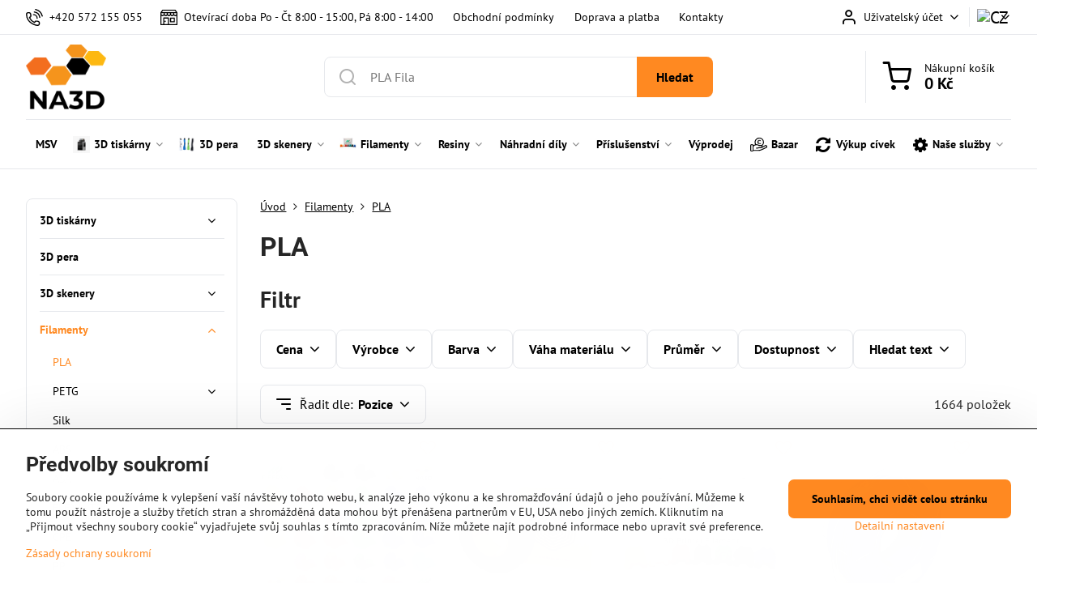

--- FILE ---
content_type: text/html; charset=UTF-8
request_url: https://www.na3d.cz/c/filaments/pla
body_size: 43877
content:

<!DOCTYPE html>
<html  data-lang-code="cz" lang="cs" class="no-js s1-hasHeader1 s1-hasFixedMenu" data-lssid="5b8d0f45a68f">
    <head>
        <meta charset="utf-8">
        		<title>Filament PLA - Polyactic Acid</title>
                    <meta name="description" content="PLA se řadí mezi snad nejpoužívanější materiály pro 3D tisk. Je šetrný k přírodě. PLA má vyšší pevnost materiálu, jediná nevýhoda je nižší teplotní odolnost.">
        		<meta name="viewport" content="width=device-width, initial-scale=1" />
		         
<script data-privacy-group="script">
var FloxSettings = {
'cartItems': {},'cartProducts': {},'cartType': "slider",'loginType': "slider",'regformType': "slider",'langVer': "" 
}; 
 
</script>
<script data-privacy-group="script">
FloxSettings.img_size = { 'min': "50x50",'small': "120x120",'medium': "440x440",'large': "800x800",'max': "1600x1600",'product_antn': "440x440",'product_detail': "800x800" };
</script>
    <template id="privacy_iframe_info">
    <div class="floxIframeBlockedInfo" data-func-text="Funkční" data-analytic-text="Analytické" data-ad-text="Marketingové" data-nosnippet="1">
    <div class="floxIframeBlockedInfo__common">
        <div class="likeH3">Externí obsah je blokován Volbami soukromí</div>
        <p>Přejete si načíst externí obsah?</p>
    </div>
    <div class="floxIframeBlockedInfo__youtube">
        <div class="likeH3">Videa Youtube jsou blokovány Volbami soukromí</div>
        <p>Přejete si načíst Youtube video?</p>
    </div>
    <div class="floxIframeBlockedInfo__buttons">
        <button class="button floxIframeBlockedInfo__once">Povolit jednou</button>
        <button class="button floxIframeBlockedInfo__always" >Povolit a zapamatovat - souhlas s druhem cookie: </button>
    </div>
    <a class="floxIframeBlockedLink__common" href=""><i class="fa fa-external-link"></i> Otevřít obsah v novém okně</a>
    <a class="floxIframeBlockedLink__youtube" href=""><i class="fa fa-external-link"></i> Otevřít video v novém okně</a>
</div>
</template>
<script type="text/javascript" data-privacy-group="script">
FloxSettings.options={},FloxSettings.options.MANDATORY=1,FloxSettings.options.FUNC=2,FloxSettings.options.ANALYTIC=4,FloxSettings.options.AD=8;
FloxSettings.options.fullConsent=15;FloxSettings.options.maxConsent=15;FloxSettings.options.consent=0,localStorage.getItem("floxConsent")&&(FloxSettings.options.consent=parseInt(localStorage.getItem("floxConsent")));FloxSettings.options.sync=1;FloxSettings.google_consent2_options={},FloxSettings.google_consent2_options.AD_DATA=1,FloxSettings.google_consent2_options.AD_PERSON=2;FloxSettings.google_consent2_options.consent=-1,localStorage.getItem("floxGoogleConsent2")&&(FloxSettings.google_consent2_options.consent=parseInt(localStorage.getItem("floxGoogleConsent2")));const privacyIsYoutubeUrl=function(e){return e.includes("youtube.com/embed")||e.includes("youtube-nocookie.com/embed")},privacyIsGMapsUrl=function(e){return e.includes("google.com/maps/embed")||/maps\.google\.[a-z]{2,3}\/maps/i.test(e)},privacyGetPrivacyGroup=function(e){var t="";if(e.getAttribute("data-privacy-group")?t=e.getAttribute("data-privacy-group"):e.closest("*[data-privacy-group]")&&(t=e.closest("*[data-privacy-group]").getAttribute("data-privacy-group")),"IFRAME"===e.tagName){let r=e.src||"";privacyIsYoutubeUrl(r)&&(e.setAttribute("data-privacy-group","func"),t="func"),privacyIsGMapsUrl(r)&&(e.setAttribute("data-privacy-group","func"),t="func")}return"regular"===t&&(t="script"),t},privacyBlockScriptNode=function(e){e.type="javascript/blocked";let t=function(r){"javascript/blocked"===e.getAttribute("type")&&r.preventDefault(),e.removeEventListener("beforescriptexecute",t)};e.addEventListener("beforescriptexecute",t)},privacyHandleScriptTag=function(e){let t=privacyGetPrivacyGroup(e);if(t){if("script"===t)return;"mandatory"===t||"func"===t&&FloxSettings.options.consent&FloxSettings.options.FUNC||"analytic"===t&&FloxSettings.options.consent&FloxSettings.options.ANALYTIC||"ad"===t&&FloxSettings.options.consent&FloxSettings.options.AD||privacyBlockScriptNode(e)}else FloxSettings.options.allow_unclassified||privacyBlockScriptNode(e)},privacyShowPlaceholder=function(e){let t=privacyGetPrivacyGroup(e);var r=document.querySelector("#privacy_iframe_info").content.cloneNode(!0),i=r.querySelector(".floxIframeBlockedInfo__always");i.textContent=i.textContent+r.firstElementChild.getAttribute("data-"+t+"-text"),r.firstElementChild.setAttribute("data-"+t,"1"),r.firstElementChild.removeAttribute("data-func-text"),r.firstElementChild.removeAttribute("data-analytic-text"),r.firstElementChild.removeAttribute("data-ad-text");let o=e.parentNode.classList.contains("blockYoutube");if(e.style.height){let a=e.style.height,c=e.style.width;e.setAttribute("data-privacy-style-height",a),r.firstElementChild.style.setProperty("--iframe-h",a),r.firstElementChild.style.setProperty("--iframe-w",c),e.style.height="0"}else if(e.getAttribute("height")){let n=e.getAttribute("height").replace("px",""),l=e.getAttribute("width").replace("px","");e.setAttribute("data-privacy-height",n),n.includes("%")?r.firstElementChild.style.setProperty("--iframe-h",n):r.firstElementChild.style.setProperty("--iframe-h",n+"px"),l.includes("%")?r.firstElementChild.style.setProperty("--iframe-w",l):r.firstElementChild.style.setProperty("--iframe-w",l+"px"),e.setAttribute("height",0)}else if(o&&e.parentNode.style.maxHeight){let s=e.parentNode.style.maxHeight,p=e.parentNode.style.maxWidth;r.firstElementChild.style.setProperty("--iframe-h",s),r.firstElementChild.style.setProperty("--iframe-w",p)}let u=e.getAttribute("data-privacy-src")||"";privacyIsYoutubeUrl(u)?(r.querySelector(".floxIframeBlockedInfo__common").remove(),r.querySelector(".floxIframeBlockedLink__common").remove(),r.querySelector(".floxIframeBlockedLink__youtube").setAttribute("href",u.replace("/embed/","/watch?v="))):u?(r.querySelector(".floxIframeBlockedInfo__youtube").remove(),r.querySelector(".floxIframeBlockedLink__youtube").remove(),r.querySelector(".floxIframeBlockedLink__common").setAttribute("href",u)):(r.querySelector(".floxIframeBlockedInfo__once").remove(),r.querySelector(".floxIframeBlockedInfo__youtube").remove(),r.querySelector(".floxIframeBlockedLink__youtube").remove(),r.querySelector(".floxIframeBlockedLink__common").remove(),r.querySelector(".floxIframeBlockedInfo__always").classList.add("floxIframeBlockedInfo__always--reload")),e.parentNode.insertBefore(r,e.nextSibling),o&&e.parentNode.classList.add("blockYoutube--blocked")},privacyHidePlaceholderIframe=function(e){var t=e.nextElementSibling;if(t&&t.classList.contains("floxIframeBlockedInfo")){let r=e.parentNode.classList.contains("blockYoutube");r&&e.parentNode.classList.remove("blockYoutube--blocked"),e.getAttribute("data-privacy-style-height")?e.style.height=e.getAttribute("data-privacy-style-height"):e.getAttribute("data-privacy-height")?e.setAttribute("height",e.getAttribute("data-privacy-height")):e.classList.contains("invisible")&&e.classList.remove("invisible"),t.remove()}},privacyBlockIframeNode=function(e){var t=e.src||"";""===t&&e.getAttribute("data-src")&&(t=e.getAttribute("data-src")),e.setAttribute("data-privacy-src",t),e.removeAttribute("src"),!e.classList.contains("floxNoPrivacyPlaceholder")&&(!e.style.width||parseInt(e.style.width)>200)&&(!e.getAttribute("width")||parseInt(e.getAttribute("width"))>200)&&(!e.style.height||parseInt(e.style.height)>200)&&(!e.getAttribute("height")||parseInt(e.getAttribute("height"))>200)&&(!e.style.display||"none"!==e.style.display)&&(!e.style.visibility||"hidden"!==e.style.visibility)&&privacyShowPlaceholder(e)},privacyHandleIframeTag=function(e){let t=privacyGetPrivacyGroup(e);if(t){if("script"===t||"mandatory"===t)return;if("func"===t&&FloxSettings.options.consent&FloxSettings.options.FUNC)return;if("analytic"===t&&FloxSettings.options.consent&FloxSettings.options.ANALYTIC||"ad"===t&&FloxSettings.options.consent&FloxSettings.options.AD)return;privacyBlockIframeNode(e)}else{if(FloxSettings.options.allow_unclassified)return;privacyBlockIframeNode(e)}},privacyHandleYoutubeGalleryItem=function(e){if(!(FloxSettings.options.consent&FloxSettings.options.FUNC)){var t=e.closest(".gallery").getAttribute("data-preview-height"),r=e.getElementsByTagName("img")[0],i=r.getAttribute("src").replace(t+"/"+t,"800/800");r.classList.contains("flox-lazy-load")&&(i=r.getAttribute("data-src").replace(t+"/"+t,"800/800")),e.setAttribute("data-href",e.getAttribute("href")),e.setAttribute("href",i),e.classList.replace("ytb","ytbNoConsent")}},privacyBlockPrivacyElementNode=function(e){e.classList.contains("floxPrivacyPlaceholder")?(privacyShowPlaceholder(e),e.classList.add("invisible")):e.style.display="none"},privacyHandlePrivacyElementNodes=function(e){let t=privacyGetPrivacyGroup(e);if(t){if("script"===t||"mandatory"===t)return;if("func"===t&&FloxSettings.options.consent&FloxSettings.options.FUNC)return;if("analytic"===t&&FloxSettings.options.consent&FloxSettings.options.ANALYTIC||"ad"===t&&FloxSettings.options.consent&FloxSettings.options.AD)return;privacyBlockPrivacyElementNode(e)}else{if(FloxSettings.options.allow_unclassified)return;privacyBlockPrivacyElementNode(e)}};function privacyLoadScriptAgain(e){var t=document.getElementsByTagName("head")[0],r=document.createElement("script");r.src=e.getAttribute("src"),t.appendChild(r),e.parentElement.removeChild(e)}function privacyExecuteScriptAgain(e){var t=document.getElementsByTagName("head")[0],r=document.createElement("script");r.textContent=e.textContent,t.appendChild(r),e.parentElement.removeChild(e)}function privacyEnableScripts(){document.querySelectorAll('script[type="javascript/blocked"]').forEach(e=>{let t=privacyGetPrivacyGroup(e);(FloxSettings.options.consent&FloxSettings.options.ANALYTIC&&t.includes("analytic")||FloxSettings.options.consent&FloxSettings.options.AD&&t.includes("ad")||FloxSettings.options.consent&FloxSettings.options.FUNC&&t.includes("func"))&&(e.getAttribute("src")?privacyLoadScriptAgain(e):privacyExecuteScriptAgain(e))})}function privacyEnableIframes(){document.querySelectorAll("iframe[data-privacy-src]").forEach(e=>{let t=privacyGetPrivacyGroup(e);if(!(FloxSettings.options.consent&FloxSettings.options.ANALYTIC&&t.includes("analytic")||FloxSettings.options.consent&FloxSettings.options.AD&&t.includes("ad")||FloxSettings.options.consent&FloxSettings.options.FUNC&&t.includes("func")))return;privacyHidePlaceholderIframe(e);let r=e.getAttribute("data-privacy-src");e.setAttribute("src",r),e.removeAttribute("data-privacy-src")})}function privacyEnableYoutubeGalleryItems(){FloxSettings.options.consent&FloxSettings.options.FUNC&&(document.querySelectorAll(".ytbNoConsent").forEach(e=>{e.setAttribute("href",e.getAttribute("data-href")),e.classList.replace("ytbNoConsent","ytb")}),"function"==typeof initGalleryPlugin&&initGalleryPlugin())}function privacyEnableBlockedContent(e,t){document.querySelectorAll(".floxCaptchaCont").length&&(e&FloxSettings.options.FUNC)!=(t&FloxSettings.options.FUNC)?window.location.reload():(privacyEnableScripts(),privacyEnableIframes(),privacyEnableYoutubeGalleryItems(),"function"==typeof FloxSettings.privacyEnableScriptsCustom&&FloxSettings.privacyEnableScriptsCustom())}
function privacyUpdateConsent(){ FloxSettings.ga4&&"function"==typeof gtag&&gtag("consent","update",{ad_storage:FloxSettings.options.consent&FloxSettings.options.AD?"granted":"denied",analytics_storage:FloxSettings.options.consent&FloxSettings.options.ANALYTIC?"granted":"denied",functionality_storage:FloxSettings.options.consent&FloxSettings.options.FUNC?"granted":"denied",personalization_storage:FloxSettings.options.consent&FloxSettings.options.FUNC?"granted":"denied",security_storage:FloxSettings.options.consent&FloxSettings.options.FUNC?"granted":"denied",ad_user_data:FloxSettings.google_consent2_options.consent>-1&&FloxSettings.google_consent2_options.consent&FloxSettings.google_consent2_options.AD_DATA?"granted":"denied",ad_personalization:FloxSettings.google_consent2_options.consent>-1&&FloxSettings.google_consent2_options.consent&FloxSettings.google_consent2_options.AD_PERSON?"granted":"denied"});FloxSettings.gtm&&(gtag("consent","update",{ad_storage:FloxSettings.options.consent&FloxSettings.options.AD?"granted":"denied",analytics_storage:FloxSettings.options.consent&FloxSettings.options.ANALYTIC?"granted":"denied",functionality_storage:FloxSettings.options.consent&FloxSettings.options.FUNC?"granted":"denied",personalization_storage:FloxSettings.options.consent&FloxSettings.options.FUNC?"granted":"denied",security_storage:FloxSettings.options.consent&FloxSettings.options.FUNC?"granted":"denied",ad_user_data:FloxSettings.google_consent2_options.consent>-1&&FloxSettings.google_consent2_options.consent&FloxSettings.google_consent2_options.AD_DATA?"granted":"denied",ad_personalization:FloxSettings.google_consent2_options.consent>-1&&FloxSettings.google_consent2_options.consent&FloxSettings.google_consent2_options.AD_PERSON?"granted":"denied"}),dataLayer.push({cookie_consent:{marketing:FloxSettings.options.consent&FloxSettings.options.AD?"granted":"denied",analytics:FloxSettings.options.consent&FloxSettings.options.ANALYTIC?"granted":"denied"},event:"cookie_consent"}));if(FloxSettings.sklik&&FloxSettings.sklik.active){var e={rtgId:FloxSettings.sklik.seznam_retargeting_id,consent:FloxSettings.options.consent&&FloxSettings.options.consent&FloxSettings.options.ANALYTIC?1:0};"category"===FloxSettings.sklik.pageType?(e.category=FloxSettings.sklik.category,e.pageType=FloxSettings.sklik.pageType):"offerdetail"===FloxSettings.sklik.pagetype&&(e.itemId=FloxSettings.sklik.itemId,e.pageType=FloxSettings.sklik.pageType),window.rc&&window.rc.retargetingHit&&window.rc.retargetingHit(e)}"function"==typeof loadCartFromLS&&"function"==typeof saveCartToLS&&(loadCartFromLS(),saveCartToLS());}
const observer=new MutationObserver(e=>{e.forEach(({addedNodes:e})=>{e.forEach(e=>{if(FloxSettings.options.consent!==FloxSettings.options.maxConsent){if(1===e.nodeType&&"SCRIPT"===e.tagName)return privacyHandleScriptTag(e);if(1===e.nodeType&&"IFRAME"===e.tagName)return privacyHandleIframeTag(e);if(1===e.nodeType&&"A"===e.tagName&&e.classList.contains("ytb"))return privacyHandleYoutubeGalleryItem(e);if(1===e.nodeType&&"SCRIPT"!==e.tagName&&"IFRAME"!==e.tagName&&e.classList.contains("floxPrivacyElement"))return privacyHandlePrivacyElementNodes(e)}1===e.nodeType&&(e.classList.contains("mainPrivacyModal")||e.classList.contains("mainPrivacyBar"))&&(FloxSettings.options.consent>0&&!FloxSettings.options.forceShow&&-1!==FloxSettings.google_consent2_options.consent?e.style.display="none":FloxSettings.options.consent>0&&-1===FloxSettings.google_consent2_options.consent?e.classList.add("hideBWConsentOptions"):-1!==FloxSettings.google_consent2_options.consent&&e.classList.add("hideGC2ConsentOptions"))})})});observer.observe(document.documentElement,{childList:!0,subtree:!0}),document.addEventListener("DOMContentLoaded",function(){observer.disconnect()});const createElementBackup=document.createElement;document.createElement=function(...e){if("script"!==e[0].toLowerCase())return createElementBackup.bind(document)(...e);let n=createElementBackup.bind(document)(...e);return n.setAttribute("data-privacy-group","script"),n};
</script>

<meta name="referrer" content="no-referrer-when-downgrade">


<link rel="canonical" href="https://www.na3d.cz/c/filaments/pla">
    
<link rel="alternate" hreflang="cs" href="https://www.na3d.cz/c/filaments/pla">
<link rel="alternate" hreflang="sk" href="https://www.na3d.sk/c/filaments/pla">
<link rel="alternate" hreflang="en" href="https://www.na3d.eu/c/filaments/pla">
<link rel="alternate" hreflang="pl" href="https://www.na3d.pl/c/filaments/pla">

<style itemscope itemtype="https://schema.org/WebPage" itemref="p1a p1b"></style> 
<meta id="p1a" itemprop="name" content="Filament PLA - Polyactic Acid">
<meta id="p1b" itemprop="description" content="PLA se řadí mezi snad nejpoužívanější materiály pro 3D tisk. Je šetrný k přírodě. PLA má vyšší pevnost materiálu, jediná nevýhoda je nižší teplotní odolnost.">  
<meta property="og:title" content="Filament PLA - Polyactic Acid">

<meta property="og:url" content="https://www.na3d.cz/c/filaments/pla">
<meta property="og:description" content="PLA se řadí mezi snad nejpoužívanější materiály pro 3D tisk. Je šetrný k přírodě. PLA má vyšší pevnost materiálu, jediná nevýhoda je nižší teplotní odolnost.">

<meta name="twitter:card" content="summary_large_image">
<meta name="twitter:title" content="Filament PLA - Polyactic Acid">
<meta name="twitter:description" content="PLA se řadí mezi snad nejpoužívanější materiály pro 3D tisk. Je šetrný k přírodě. PLA má vyšší pevnost materiálu, jediná nevýhoda je nižší teplotní odolnost.">

    <meta property="og:locale" content="cs_CZ">

    <meta property="og:type" content="website">
                
<link rel="alternate" type="application/rss+xml" title="RSS feed pro www.na3d.cz" href="/e/rss/news">

<link rel="dns-prefetch" href="https://www.byznysweb.cz">
<link rel="preconnect" href="https://www.byznysweb.cz/" crossorigin>
<style type="text/css">
        

@font-face {
  font-family: 'PT Sans';
  font-style: normal;
  font-display: swap;
  font-weight: 400;
  src: local(''),
       url('https://www.byznysweb.cz/templates/bw-fonts/pt-sans-v17-latin-ext_latin-regular.woff2') format('woff2'),
       url('https://www.byznysweb.cz/templates/bw-fonts/pt-sans-v17-latin-ext_latin-regular.woff') format('woff');
}


@font-face {
  font-family: 'PT Sans';
  font-style: normal;
  font-display: swap;
  font-weight: 700;
  src: local(''),
       url('https://www.byznysweb.cz/templates/bw-fonts/pt-sans-v17-latin-ext_latin-700.woff2') format('woff2'),
       url('https://www.byznysweb.cz/templates/bw-fonts/pt-sans-v17-latin-ext_latin-700.woff') format('woff');
}

@font-face {
  font-family: 'Roboto';
  font-style: normal;
  font-display: swap;
  font-weight: 400;
  src: local(''),
       url('https://www.byznysweb.cz/templates/bw-fonts/roboto-v30-latin-ext_latin-regular.woff2') format('woff2'),
       url('https://www.byznysweb.cz/templates/bw-fonts/roboto-v30-latin-ext_latin-regular.woff') format('woff');
}


@font-face {
  font-family: 'Roboto';
  font-style: normal;
  font-display: swap;
  font-weight: 700;
  src: local(''),
       url('https://www.byznysweb.cz/templates/bw-fonts/roboto-v30-latin-ext_latin-700.woff2') format('woff2'),
       url('https://www.byznysweb.cz/templates/bw-fonts/roboto-v30-latin-ext_latin-700.woff') format('woff');
}
</style>

<link rel="preload" href="/erp-templates/skins/flat/universal/fonts/fontawesome-webfont.woff2" as="font" type="font/woff2" crossorigin>
<link href="/erp-templates/251106102359/universal.css" rel="stylesheet" type="text/css" media="all">  




<link href="https://cdn.magrano.com/magrano-Kjg9OS.css" rel="stylesheet" type="text/css" />
<script src="https://cdn.magrano.com/magrano-Kjg9OS.js" type="text/javascript" data-privacy-group="script"></script>

  
<script data-privacy-group="regular">
    window.dataLayer = window.dataLayer || [];
    function gtag(){ dataLayer.push(arguments); }
    if(FloxSettings.options) {
        if(FloxSettings.options.consent) {
          gtag('consent', 'default', {
              'ad_storage': (FloxSettings.options.consent & FloxSettings.options.AD)?'granted':'denied',
              'analytics_storage': (FloxSettings.options.consent & FloxSettings.options.ANALYTIC)?'granted':'denied',
              'functionality_storage': (FloxSettings.options.consent & FloxSettings.options.FUNC)?'granted':'denied',
              'personalization_storage': (FloxSettings.options.consent & FloxSettings.options.FUNC)?'granted':'denied',
              'security_storage': (FloxSettings.options.consent & FloxSettings.options.FUNC)?'granted':'denied',
              'ad_user_data': ((FloxSettings.google_consent2_options.consent > -1) && FloxSettings.google_consent2_options.consent & FloxSettings.google_consent2_options.AD_DATA)?'granted':'denied',
              'ad_personalization': ((FloxSettings.google_consent2_options.consent > -1) && FloxSettings.google_consent2_options.consent & FloxSettings.google_consent2_options.AD_PERSON)?'granted':'denied'              
          });
          dataLayer.push({ 'cookie_consent': {
            'marketing': (FloxSettings.options.consent & FloxSettings.options.AD)?'granted':'denied',
            'analytics': (FloxSettings.options.consent & FloxSettings.options.ANALYTIC)?'granted':'denied'
          } });
        } else {
          gtag('consent', 'default', {
              'ad_storage': 'denied',
              'analytics_storage': 'denied',
              'functionality_storage': 'denied',
              'personalization_storage': 'denied',
              'security_storage': 'denied',
              'ad_user_data': 'denied',
              'ad_personalization': 'denied'
          });      
          dataLayer.push({ 'cookie_consent': {
            'marketing': 'denied',
            'analytics': 'denied'
            } 
          });    
        }    
    }
    
    dataLayer.push({
        'pageType' : 'category',
        'value': '0',
        'currency': 'CZK',
        'contentIds': []
            });
 
    FloxSettings.currency = 'CZK';
    FloxSettings.gtm = { 'init': true, 'container_id': 'GTM-MZTQ9M3', 'page_type': 'category' };
    </script>

    <!-- Google Tag Manager HEAD -->
<script data-privacy-group="regular">(function(w,d,s,l,i){w[l]=w[l]||[];w[l].push({'gtm.start':
new Date().getTime(),event:'gtm.js'});var f=d.getElementsByTagName(s)[0],
j=d.createElement(s),dl=l!='dataLayer'?'&l='+l:'';j.async=true;j.src=
'//www.googletagmanager.com/gtm.js?id='+i+dl;f.parentNode.insertBefore(j,f);
})(window,document,'script','dataLayer','GTM-MZTQ9M3');</script>
 
<script data-privacy-group="mandatory">
    FloxSettings.trackerData = {
                    'cartIds': []
            };
    </script>    <!-- Global site tag (gtag.js) - Google Analytics -->
    <script async src="https://www.googletagmanager.com/gtag/js?id=G-R6G264HVTW" data-privacy-group="regular"></script>    
    <script data-privacy-group="regular">
        window.dataLayer = window.dataLayer || [];
        function gtag(){ dataLayer.push(arguments); }
        if(FloxSettings.options) {
          if(FloxSettings.options.consent) {
            gtag('consent', 'default', {
              'ad_storage': (FloxSettings.options.consent & FloxSettings.options.AD)?'granted':'denied',
              'analytics_storage': (FloxSettings.options.consent & FloxSettings.options.ANALYTIC)?'granted':'denied',
              'functionality_storage': (FloxSettings.options.consent & FloxSettings.options.FUNC)?'granted':'denied',
              'personalization_storage': (FloxSettings.options.consent & FloxSettings.options.FUNC)?'granted':'denied',
              'security_storage': (FloxSettings.options.consent & FloxSettings.options.FUNC)?'granted':'denied',
              'ad_user_data': ((FloxSettings.google_consent2_options.consent > -1) && FloxSettings.google_consent2_options.consent & FloxSettings.google_consent2_options.AD_DATA)?'granted':'denied',
              'ad_personalization': ((FloxSettings.google_consent2_options.consent > -1) && FloxSettings.google_consent2_options.consent & FloxSettings.google_consent2_options.AD_PERSON)?'granted':'denied',
              'wait_for_update': 500
            });  
          } else {
            gtag('consent', 'default', {
              'ad_storage': 'denied',
              'analytics_storage': 'denied',
              'functionality_storage': 'denied',
              'personalization_storage': 'denied',
              'security_storage': 'denied',
              'ad_user_data': 'denied',
              'ad_personalization': 'denied',
              'wait_for_update': 500
            });  
          }
        }
        gtag('js', new Date());
     
        gtag('set', { 'currency': 'CZK' }); 
      
    

    FloxSettings.ga4 = 1;
    FloxSettings.gtagID = 'G-R6G264HVTW';
    gtag('config', 'G-R6G264HVTW',{  'groups': 'ga4' });   

  
    </script>   
 
    <link rel="shortcut icon" href="/files/favicon-na3d.ico">
    <link rel="icon" href="/files/favicon-na3d.ico?refresh" type="image/x-icon">

		<script data-privacy-group="script">
			FloxSettings.cartType = "same_page";
			FloxSettings.loginType = "custom";
			FloxSettings.regformType = "custom";
		</script>
												<style>
			:root {
				--s1-accentTransparent: #FF892117;
				--s1-accentComplement: #000;
				--s1-maccentComplement: #000;
				--s1-menuBgComplementTransparent: #000b;
				--s1-menuBgComplementTransparent2: #0002;
				--s1-menuBgComplement: #000;
				--s1-accentDark: #7f4410;
			}
		</style>

		</head>
<body class="s1-pt-category  topFilterExpanded s1-roundedCorners">
    <!-- Facebook Pixel Code -->
<script type="text/javascript" data-privacy-group="ad">
!function(f,b,e,v,n,t,s){
    if(f.fbq)return;n=f.fbq=function(){
        n.callMethod? n.callMethod.apply(n,arguments):n.queue.push(arguments)
    };
    if(!f._fbq)f._fbq=n;
    n.push=n;n.loaded=!0;n.version='2.0';n.queue=[];t=b.createElement(e);t.async=!0;
    t.src=v;s=b.getElementsByTagName(e)[0];s.parentNode.insertBefore(t,s)
}
(window,document,'script','//connect.facebook.net/en_US/fbevents.js');

    var time = new Date().getTime(), 
        eventId = "PW" + time;  

    fbq('init', '464353248217961');        
    //console.log('special FB init')
    fbq('track', 'PageView', { }, { 'eventID': eventId });
    FloxSettings.fb_conv = [];

    
    function getCookie(name) {
      var value = '; '+document.cookie;
      var parts = value.split('; '+name+'=');
      if (parts.length === 2) return parts.pop().split(';').shift();
      else return null;
    }    
    
    FloxSettings.fb_conv.push({ 
        "event_name": "PageView",
        "event_time": time,
        "event_id": eventId, 
        "event_source_url": window.location.href,
        "action_source": "website",
        "user_data": {
            "fbp": getCookie('_fbp')
        }
    });
    
        
 FloxSettings.currency = 'CZK';FloxSettings.fbremarket = { 'init': true, 'apikey': '464353248217961' };        
</script>
<!-- End Facebook Pixel Code -->

    <noscript class="noprint">
        <div id="noscript">
            Javascript není prohlížečem podporován nebo je vypnutý. Pro zobrazení stránky tak, jak byla zamýšlena, použijte prohlížeč s podporou JavaScriptu.
            <br>Pomoc: <a href="https://www.enable-javascript.com/" target="_blank">Enable-Javascript.com</a>.
        </div>
    </noscript>
    
    <div class="oCont remodal-bg">
																								
						

	
	<section class="s1-headerTop s1-headerTop-style1 noprint">
		<div class="s1-cont flex ai-c">
							<div class="s1-headerTop-left">
					                        <div id="box-id-top_header_left" class="pagebox">
                                                        	<nav class="s1-topNav">
		<ul class="s1-topNav-items">
																				<li class="s1-topNav-item ">
						<a class="s1-topNav-link " href="tel:+420572155055" >
															    <i class="navIcon navIconBWSet imgIcon50"><svg xmlns="http://www.w3.org/2000/svg" width="32.363" height="32.696" viewBox="0 0 32.363 32.696" fill="currentColor">
    <path d="M50.089,33.454a1.089,1.089,0,0,1-1.057-.818A16.444,16.444,0,0,0,36.816,20.8a1.085,1.085,0,1,1,.485-2.116A18.64,18.64,0,0,1,51.148,32.1a1.085,1.085,0,0,1-.789,1.319A1.146,1.146,0,0,1,50.089,33.454Z" transform="translate(-18.819 -18.652)"/>
    <path d="M45.271,36.015a1.091,1.091,0,0,1-1.08-.933,11.093,11.093,0,0,0-9.62-9.407,1.085,1.085,0,1,1,.271-2.153A13.276,13.276,0,0,1,46.353,34.778,1.086,1.086,0,0,1,45.425,36,1.151,1.151,0,0,1,45.271,36.015Z" transform="translate(-18.819 -18.652)"/>
    <path d="M40.16,37.721a1.088,1.088,0,0,1-1.091-1.085,5.871,5.871,0,0,0-5.884-5.846,1.085,1.085,0,1,1,0-2.17,8.051,8.051,0,0,1,8.067,8.016A1.089,1.089,0,0,1,40.16,37.721Z" transform="translate(-18.819 -18.652)"/>
    <path d="M40.781,51.348l-.179,0c-6.259-.15-21.417-6.59-21.781-21.646a4.416,4.416,0,0,1,4.195-4.873l1.667-.04c1.493-.022,4.368,1.1,4.478,5.638.1,4.086-1.181,4.893-1.953,5.009a1.073,1.073,0,0,1-.138.013l-.32.007a16.914,16.914,0,0,0,8.062,8.011l.007-.317a1.285,1.285,0,0,1,.012-.138c.118-.767.929-2.037,5.042-1.941,4.569.11,5.709,2.959,5.672,4.451l-.04,1.657a4.594,4.594,0,0,1-.661,2.126A4.425,4.425,0,0,1,40.781,51.348ZM24.763,26.956h-.027L23.069,27c-.491.022-2.123.281-2.066,2.651.352,14.5,15.42,19.427,19.652,19.528,2.388.091,2.645-1.564,2.668-2.063l.04-1.646c.018-.74-.7-2.161-3.542-2.229a6.37,6.37,0,0,0-2.828.344l-.005.2a1.988,1.988,0,0,1-.9,1.613,2.014,2.014,0,0,1-1.841.184,18.874,18.874,0,0,1-9.628-9.568,1.973,1.973,0,0,1,.186-1.828,2.006,2.006,0,0,1,1.622-.9l.2,0a6.306,6.306,0,0,0,.346-2.809C26.911,27.686,25.516,26.956,24.763,26.956Zm10.3,16.612h0Z" transform="translate(-18.819 -18.652)"/>
</svg>
</i>

														<span class="s1-topNav-linkText">+420 572 155 055 </span>
						</a>
					</li>
																								<li class="s1-topNav-item ">
						<a class="s1-topNav-link " href="https://www.na3d.cz/contact" >
															    <i class="navIcon navIconBWSet imgIcon50"><svg xmlns="http://www.w3.org/2000/svg" width="39.261" height="35.911" viewBox="0 0 39.261 35.911" fill="currentColor">
    <path d="M47.464,35.272H38.808a1.244,1.244,0,0,0-1.244,1.244v8.655a1.244,1.244,0,0,0,1.244,1.244h8.656a1.243,1.243,0,0,0,1.243-1.244V36.516A1.243,1.243,0,0,0,47.464,35.272ZM46.22,43.927H40.052V37.76H46.22Z" transform="translate(-15.369 -17.044)"/>
    <path d="M26.192,42.2a1.244,1.244,0,0,0-1.244,1.244V44.7a1.244,1.244,0,0,0,2.488,0V43.439A1.244,1.244,0,0,0,26.192,42.2Z" transform="translate(-15.369 -17.044)"/>
    <path d="M54.422,23.342l-4.195-5.784a1.2,1.2,0,0,0-1.011-.513l-28.552.081a1.242,1.242,0,0,0-1.012.526l-3.917,5.539a1.5,1.5,0,0,0-.366.88V51.712a1.245,1.245,0,0,0,1.244,1.244H53.387a1.245,1.245,0,0,0,1.244-1.244V24.327A1.564,1.564,0,0,0,54.422,23.342ZM17.879,25.316H22.73v1.8a2.426,2.426,0,1,1-4.851,0Zm7.346,0h4.852v1.8a2.426,2.426,0,0,1-4.852,0Zm7.371,0h4.851v1.8a2.426,2.426,0,1,1-4.851,0Zm7.342,0H44.79v1.8a2.426,2.426,0,1,1-4.852,0Zm7.341,0h4.852v1.8a2.426,2.426,0,0,1-4.852,0Zm-25.967-5.7,27.275-.078,2.389,3.294H19.039Zm2.936,30.853V37.631H32.73V50.465Zm10.97,0V36.387a1.243,1.243,0,0,0-1.244-1.243H23.005a1.243,1.243,0,0,0-1.244,1.243V50.468h-3.9v-19.1a4.886,4.886,0,0,0,6.121-1,4.891,4.891,0,0,0,7.358-.014,4.892,4.892,0,0,0,7.357.016,4.892,4.892,0,0,0,7.342,0,4.886,4.886,0,0,0,6.108,1V50.468Z" transform="translate(-15.369 -17.044)"/>
</svg>
</i>

														<span class="s1-topNav-linkText">Otevírací doba Po - Čt 8:00 - 15:00, Pá 8:00 - 14:00</span>
						</a>
					</li>
																																							<li class="s1-topNav-item ">
						<a class="s1-topNav-link " href="/terms-and-conditions" >
														<span class="s1-topNav-linkText">Obchodní podmínky</span>
						</a>
					</li>
																								<li class="s1-topNav-item ">
						<a class="s1-topNav-link " href="/terms-and-conditions/shipping-payment" >
														<span class="s1-topNav-linkText">Doprava a platba</span>
						</a>
					</li>
																								<li class="s1-topNav-item ">
						<a class="s1-topNav-link " href="/contact" >
														<span class="s1-topNav-linkText">Kontakty</span>
						</a>
					</li>
									</ul>
	</nav>

                             
            </div> 
    
				</div>
										<div class="s1-headerTop-right flex ml-a">
											<div class="s1-dropDown s1-loginDropdown">
	<a href="/e/login" class="s1-dropDown-toggler">
		<i class="s1-icon s1-icon-user s1-dropDown-icon" aria-hidden="true"></i>
		<span class="s1-dropDown-title">Uživatelský účet</span>
		<i class="fa fa-angle-down s1-dropDown-arrow"></i>
	</a>
	<ul class="s1-dropDown-items">
				<li class="s1-dropDown-item">
			<a class="s1-dropDown-link" href="/e/login" data-remodal-target="s1-acc">
				<i class="s1-icon s1-icon-log-in s1-dropDown-icon"></i>
				<span class="s1-dropDown-title">Přihlásit se</span>
			</a>
		</li>
						<li class="s1-dropDown-item">
			<a class="s1-dropDown-link" href="/e/account/register">
				<i class="s1-icon s1-icon-user-plus s1-dropDown-icon"></i>
				<span class="s1-dropDown-title">Registrace</span>
			</a>
		</li>
    		</ul>
</div>

																	<div class="s1-flags s1-dropDown">
		<button class="s1-flags-currentLang s1-dropDown-toggler">
			<img class="s1-flag-img s1-dropDown-img" src="/erp/images/flags/flat/24/CZ.png" alt="CZ">
			<i class="fa fa-angle-down s1-dropDown-arrow"></i>
		</button>
		<ul class="s1-flags-dropDown s1-dropDown-items">
							        									<li class="s1-dropDown-item">
					<a class="s1-flags-lang s1-dropDown-link flag-sk" href="https://www.na3d.sk/c/filaments/pla">
						<img class="s1-flag-img s1-dropDown-img" src="/erp/images/flags/flat/24/SK.png" alt="SK">
													<span class="s1-flag-title s1-dropDown-title">Slovak</span>
											</a>
				</li>
				        									<li class="s1-dropDown-item">
					<a class="s1-flags-lang s1-dropDown-link flag-pl" href="https://www.na3d.pl/c/filaments/pla">
						<img class="s1-flag-img s1-dropDown-img" src="/erp/images/flags/flat/24/PL.png" alt="PL">
													<span class="s1-flag-title s1-dropDown-title">Polish</span>
											</a>
				</li>
				        									<li class="s1-dropDown-item">
					<a class="s1-flags-lang s1-dropDown-link flag-eu" href="https://www.na3d.eu/c/filaments/pla">
						<img class="s1-flag-img s1-dropDown-img" src="/erp/images/flags/flat/24/EU.png" alt="EU">
													<span class="s1-flag-title s1-dropDown-title">English</span>
											</a>
				</li>
				        									<li class="s1-dropDown-item">
					<a class="s1-flags-lang s1-dropDown-link flag-us" href="https://www.fiber3d.eu">
						<img class="s1-flag-img s1-dropDown-img" src="/erp/images/flags/flat/24/US.png" alt="US">
													<span class="s1-flag-title s1-dropDown-title">Estonian</span>
											</a>
				</li>
				        									<li class="s1-dropDown-item">
					<a class="s1-flags-lang s1-dropDown-link flag-bi" href="/bi">
						<img class="s1-flag-img s1-dropDown-img" src="/erp/images/flags/flat/24/BI.png" alt="BI">
													<span class="s1-flag-title s1-dropDown-title">Catalan</span>
											</a>
				</li>
				        									<li class="s1-dropDown-item">
					<a class="s1-flags-lang s1-dropDown-link flag-pr" href="https://www.3dmaterial.cz">
						<img class="s1-flag-img s1-dropDown-img" src="/erp/images/flags/flat/24/PR.png" alt="PR">
													<span class="s1-flag-title s1-dropDown-title">Punjabi</span>
											</a>
				</li>
				        									<li class="s1-dropDown-item">
					<a class="s1-flags-lang s1-dropDown-link flag-fi" href="https://www.fiber3d.cz">
						<img class="s1-flag-img s1-dropDown-img" src="/erp/images/flags/flat/24/FI.png" alt="FI">
													<span class="s1-flag-title s1-dropDown-title">Finnish</span>
											</a>
				</li>
				        									<li class="s1-dropDown-item">
					<a class="s1-flags-lang s1-dropDown-link flag-nl" href="https://www.3desun.cz">
						<img class="s1-flag-img s1-dropDown-img" src="/erp/images/flags/flat/24/NL.png" alt="NL">
													<span class="s1-flag-title s1-dropDown-title">Dutch</span>
											</a>
				</li>
				        			</ul>
	</div>

									</div>
					</div>
	</section>
<header class="s1-header s1-header-style1  noprint">
	<section class="s1-header-cont s1-cont flex">
		<div class="s1-header-logo">
							<a class="s1-imglogo" href="/"><img src="/files/na3d.png" alt="Logo"></a>
					</div>
		<div class="s1-header-actions flex">
						<div class="s1-header-search">
				<!-- search activator -->
				<div class="s1-header-action m-hide">
					<a href="/e/search" title="Hledat" class="s1-header-actionLink s1-searchActivatorJS"><i class="s1-icon s1-icon-search"></i></a>
				</div>
					<form action="/e/search" method="get" class="siteSearchForm s1-topSearch-form">
		<div class="siteSearchCont s1-topSearch">
			<label class="s1-siteSearch-label flex">
				<i class="s1-icon s1-icon-search rm-hide"></i>
				<input data-pages="Stránky" data-products="Produkty" data-categories="Kategorie" data-news="Novinky" data-brands="Výrobce" class="siteSearchInput" id="s1-small-search" placeholder="Vyhledávání" name="word" type="text" value="">
				<button class="button" type="submit">Hledat</button>
			</label>
		</div>
	</form>

			</div>
			
												<!-- cart -->
			<div class="s1-headerCart-outer">
				            
    		<div class="s1-header-action s1-headerCart">
			<a class="s1-header-actionLink smallCart" href="/e/cart/index" title="Nákupní košík">
				<i class="s1-icon s1-icon-shopping-cart"></i>
				<span class="smallCartItems buttonCartInvisible invisible">0</span>
				<div class="s1-scText rl-hide">
					<span class="s1-scTitle">Nákupní košík</span>
					<span class="smallCartTotal smallCartPrice" data-pieces="0">0 Kč</span>
				</div>
			</a>
			<div id="s1-customSmallCartCont" class="s1-smallCart-wrapper"></div>
		</div>
    
			</div>
			<!-- menu -->
						<div class="s1-header-action l-hide">
				<button aria-label="Menu" class="s1-header-actionLink s1-menuActivatorJS"><i class="s1-icon s1-icon-menu"></i></button>
			</div>
					</div>
	</section>
		<div class="s1-menu-section ">
					<div class="s1-menu-overlay s1-menuActivatorJS l-hide"></div>
			<div class="s1-menu-wrapper">
				<div class="s1-menu-header l-hide">
					Menu
					<span class="s1-menuClose s1-menuActivatorJS">✕</span>
				</div>
				<div class="s1-menu-cont s1-cont">
											                        <div id="box-id-flox_main_menu" class="pagebox">
                                                        																																<nav class="s1-menu s1-menu-left ">
						<ul class="s1-menu-items">
														
										
											<li class="s1-menu-item   ">
							<a class="s1-menu-link " href="/c/msv">
																<span>MSV</span>
															</a>
													</li>
																			
																																																																																																															
											<li class="s1-menu-item  hasSubmenu s1-sub-group s1-sub-group-inlineLinks ">
							<a class="s1-menu-link " href="/c/3d-printers">
																	    <i class="navIcon navIconImg imgIcon50">
                    <img src="/resize/e/50/50/files/bambu-lab/h2d/showcase-image.jpg" alt="Ikona">            
            </i>

																<span>3D tiskárny</span>
								<i class="s1-menuChevron fa fa-angle-right"></i>							</a>
															<ul class="s1-submenu-items level-1">
								<li class="s1-submenu-item level-1    ">
															<a href="/c/3d-printers/bambu-lab" class="s1-submenu-link ">
						<span>Bambu lab</span>
											</a>
									</li>
								<li class="s1-submenu-item level-1    ">
															<a href="/c/3d-printers/desktop-printers" class="s1-submenu-link ">
						<span>Stolní tiskárny</span>
											</a>
									</li>
								<li class="s1-submenu-item level-1    ">
															<a href="/c/3d-printers/sets-kits" class="s1-submenu-link ">
						<span>Sety & Stavebnice</span>
											</a>
									</li>
								<li class="s1-submenu-item level-1    ">
															<a href="/c/3d-printers/industry-printers" class="s1-submenu-link ">
						<span>Průmyslové tiskárny</span>
											</a>
									</li>
								<li class="s1-submenu-item level-1    ">
															<a href="/c/3d-printers/morejet-printers" class="s1-submenu-link ">
						<span>Vícetryskové tiskárny</span>
											</a>
									</li>
								<li class="s1-submenu-item level-1    ">
															<a href="/c/3d-printers/precise-printers" class="s1-submenu-link ">
						<span>DLP/SLA/LCD tiskárny</span>
											</a>
									</li>
								<li class="s1-submenu-item level-1    ">
															<a href="/c/3d-printers/mingda" class="s1-submenu-link ">
						<span>MINGDA</span>
											</a>
									</li>
											</ul>
													</li>
																			
																																																																																																															
																			
																																																																																																															
											<li class="s1-menu-item   ">
							<a class="s1-menu-link " href="/c/3d-pens">
																	    <i class="navIcon navIconImg imgIcon50">
                    <img src="/resize/e/50/50/files/shop/11-2020/sl-300.png" alt="Ikona">            
            </i>

																<span>3D pera</span>
															</a>
													</li>
																			
																																																																																																															
											<li class="s1-menu-item  hasSubmenu s1-sub-group s1-sub-group-inlineLinks ">
							<a class="s1-menu-link " href="/c/3d-scanners">
																<span>3D skenery</span>
								<i class="s1-menuChevron fa fa-angle-right"></i>							</a>
															<ul class="s1-submenu-items level-1">
								<li class="s1-submenu-item level-1    ">
															<a href="/c/3d-scanners/skenery" class="s1-submenu-link ">
						<span>Skenery</span>
											</a>
									</li>
								<li class="s1-submenu-item level-1    ">
															<a href="/c/3d-scanners/skenovaci-spreje" class="s1-submenu-link ">
						<span>Skenovací spreje</span>
											</a>
									</li>
								<li class="s1-submenu-item level-1    ">
															<a href="/c/3d-scanners/skenovaci-prislusenstvi" class="s1-submenu-link ">
						<span>Skenovací příslušenství</span>
											</a>
									</li>
											</ul>
													</li>
																			
																																																																																																															
											<li class="s1-menu-item  hasSubmenu s1-sub-group s1-sub-group-inlineLinks submenuVisible">
							<a class="s1-menu-link select" href="/c/filaments">
																	    <i class="navIcon navIconImg imgIcon50">
                    <img src="/resize/e/50/50/files/fiber3d/asa-uvod1.jpg" alt="Ikona">            
            </i>

																<span>Filamenty</span>
								<i class="s1-menuChevron fa fa-angle-right"></i>							</a>
															<ul class="s1-submenu-items level-1">
								<li class="s1-submenu-item level-1   submenuVisible ">
															<a href="/c/filaments/pla" class="s1-submenu-link select">
						<span>PLA</span>
											</a>
									</li>
								<li class="s1-submenu-item level-1  hasSubmenu  ">
															<a href="/c/filaments/petg" class="s1-submenu-link ">
						<span>PETG</span>
						<i class="s1-menuChevron fa fa-angle-right l-hide"></i>					</a>
																		     
                                        																														<ul class="s1-submenu-items level-2">
								<li class="s1-submenu-item level-2    ">
															<a href="/c/filaments/petg/cerna" class="s1-submenu-link ">
						<span>PETG Černá</span>
											</a>
									</li>
								<li class="s1-submenu-item level-2    ">
															<a href="/c/filaments/petg/bila" class="s1-submenu-link ">
						<span>PETG Bílá</span>
											</a>
									</li>
								<li class="s1-submenu-item level-2    ">
															<a href="/c/filaments/petg/zluta" class="s1-submenu-link ">
						<span>PETG Žlutá</span>
											</a>
									</li>
								<li class="s1-submenu-item level-2    ">
															<a href="/c/filaments/petg/oranzova" class="s1-submenu-link ">
						<span>PETG Oranžová</span>
											</a>
									</li>
								<li class="s1-submenu-item level-2    s1-hidden">
															<a href="/c/filaments/petg/cervena" class="s1-submenu-link ">
						<span>PETG Červená</span>
											</a>
									</li>
								<li class="s1-submenu-item level-2    s1-hidden">
															<a href="/c/filaments/petg/hneda" class="s1-submenu-link ">
						<span>PETG Hnědá</span>
											</a>
									</li>
								<li class="s1-submenu-item level-2    s1-hidden">
															<a href="/c/filaments/petg/zelena" class="s1-submenu-link ">
						<span>PETG Zelená</span>
											</a>
									</li>
								<li class="s1-submenu-item level-2    s1-hidden">
															<a href="/c/filaments/petg/modra" class="s1-submenu-link ">
						<span>PETG Modrá</span>
											</a>
									</li>
								<li class="s1-submenu-item level-2    s1-hidden">
															<a href="/c/filaments/petg/seda" class="s1-submenu-link ">
						<span>PETG Šedá</span>
											</a>
									</li>
								<li class="s1-submenu-item level-2    s1-hidden">
															<a href="/c/filaments/petg/fialova" class="s1-submenu-link ">
						<span>PETG Fialová</span>
											</a>
									</li>
								<li class="s1-submenu-item level-2    s1-hidden">
															<a href="/c/filaments/petg/tyrkysova" class="s1-submenu-link ">
						<span>PETG Tyrkysová</span>
											</a>
									</li>
								<li class="s1-submenu-item level-2    s1-hidden">
															<a href="/c/filaments/petg/bezova" class="s1-submenu-link ">
						<span>PETG Béžová</span>
											</a>
									</li>
								<li class="s1-submenu-item level-2    s1-hidden">
															<a href="/c/filaments/petg/ruzova" class="s1-submenu-link ">
						<span>PETG Růžová</span>
											</a>
									</li>
								<li class="s1-submenu-item level-2    s1-hidden">
															<a href="/c/filaments/petg/zlata" class="s1-submenu-link ">
						<span>PETG Zlatá</span>
											</a>
									</li>
								<li class="s1-submenu-item level-2    s1-hidden">
															<a href="/c/filaments/petg/stribrna" class="s1-submenu-link ">
						<span>PETG Stříbrná</span>
											</a>
									</li>
								<li class="s1-submenu-item level-2    s1-hidden">
															<a href="/c/filaments/petg/prirodni" class="s1-submenu-link ">
						<span>PETG Přírodní</span>
											</a>
									</li>
								<li class="s1-submenu-item level-2    s1-hidden">
															<a href="/c/filaments/petg/kovova" class="s1-submenu-link ">
						<span>PETG Kovová</span>
											</a>
									</li>
								<li class="s1-submenu-item level-2    s1-hidden">
															<a href="/c/filaments/petg/ocelova" class="s1-submenu-link ">
						<span>PETG Ocelová</span>
											</a>
									</li>
								<li class="s1-submenu-item level-2    s1-hidden">
															<a href="/c/filaments/petg/vojenska" class="s1-submenu-link ">
						<span>PETG Vojenská</span>
											</a>
									</li>
								<li class="s1-submenu-item level-2    s1-hidden">
															<a href="/c/filaments/petg/transparentni" class="s1-submenu-link ">
						<span>PETG Transparentní</span>
											</a>
									</li>
								<li class="s1-submenu-item level-2    s1-hidden">
															<a href="/c/filaments/petg/svitici-ve-tme" class="s1-submenu-link ">
						<span>PETG Svítící ve tmě</span>
											</a>
									</li>
								<li class="s1-submenu-item level-2    s1-hidden">
															<a href="/c/filaments/petg/se-trpytkami" class="s1-submenu-link ">
						<span>PETG Se třpytkami</span>
											</a>
									</li>
												<li class="s1-submenu-item level-2 s1-submenu-showmore rl-hide">
					<a class="s1-submenu-link s1-submenu-linkShowmore" href="/c/filaments/petg">Další kategorie <i class="fa fa-angle-right" aria-hidden="true"></i></a>
				</li>
							</ul>
		    
															</li>
								<li class="s1-submenu-item level-1    ">
															<a href="/c/filaments/silk" class="s1-submenu-link ">
						<span>Silk</span>
											</a>
									</li>
								<li class="s1-submenu-item level-1    ">
															<a href="/c/filaments/abs" class="s1-submenu-link ">
						<span>ABS</span>
											</a>
									</li>
								<li class="s1-submenu-item level-1    ">
															<a href="/c/filaments/asa" class="s1-submenu-link ">
						<span>ASA</span>
											</a>
									</li>
								<li class="s1-submenu-item level-1    ">
															<a href="/c/filaments/flexi" class="s1-submenu-link ">
						<span>FLEXI  -  TPU</span>
											</a>
									</li>
								<li class="s1-submenu-item level-1    ">
															<a href="/c/filaments/cpe" class="s1-submenu-link ">
						<span>CPE</span>
											</a>
									</li>
								<li class="s1-submenu-item level-1    ">
															<a href="/c/filaments/pp" class="s1-submenu-link ">
						<span>PP</span>
											</a>
									</li>
								<li class="s1-submenu-item level-1    ">
															<a href="/c/filaments/pc" class="s1-submenu-link ">
						<span>PC</span>
											</a>
									</li>
								<li class="s1-submenu-item level-1    ">
															<a href="/c/filaments/wood-filament" class="s1-submenu-link ">
						<span>Dřevěné filamenty</span>
											</a>
									</li>
								<li class="s1-submenu-item level-1    ">
															<a href="/c/filaments/metal-filament" class="s1-submenu-link ">
						<span>Kovové filamenty</span>
											</a>
									</li>
								<li class="s1-submenu-item level-1    ">
															<a href="/c/filaments/peek" class="s1-submenu-link ">
						<span>PEEK</span>
											</a>
									</li>
								<li class="s1-submenu-item level-1    ">
															<a href="/c/filaments/pei" class="s1-submenu-link ">
						<span>PEI</span>
											</a>
									</li>
								<li class="s1-submenu-item level-1    ">
															<a href="/c/filaments/pcl" class="s1-submenu-link ">
						<span>PCL</span>
											</a>
									</li>
								<li class="s1-submenu-item level-1    ">
															<a href="/c/filaments/ppsu" class="s1-submenu-link ">
						<span>PPSU</span>
											</a>
									</li>
								<li class="s1-submenu-item level-1    ">
															<a href="/c/filaments/pmma" class="s1-submenu-link ">
						<span>PMMA</span>
											</a>
									</li>
								<li class="s1-submenu-item level-1    ">
															<a href="/c/filaments/special-materials" class="s1-submenu-link ">
						<span>Speciální</span>
											</a>
									</li>
								<li class="s1-submenu-item level-1  hasSubmenu  ">
															<a href="/c/filaments/supporting-materials" class="s1-submenu-link ">
						<span>Podpůrné</span>
						<i class="s1-menuChevron fa fa-angle-right l-hide"></i>					</a>
																		     
                                        																														<ul class="s1-submenu-items level-2">
								<li class="s1-submenu-item level-2    ">
															<a href="/c/filaments/supporting-materials/hips" class="s1-submenu-link ">
						<span>HiPS</span>
											</a>
									</li>
								<li class="s1-submenu-item level-2    ">
															<a href="/c/filaments/supporting-materials/pva" class="s1-submenu-link ">
						<span>PVA</span>
											</a>
									</li>
								<li class="s1-submenu-item level-2    ">
															<a href="/c/filaments/supporting-materials/pvb" class="s1-submenu-link ">
						<span>PVB</span>
											</a>
									</li>
											</ul>
		    
															</li>
								<li class="s1-submenu-item level-1    ">
															<a href="/c/filaments/pa-nylon" class="s1-submenu-link ">
						<span>PA - nylon</span>
											</a>
									</li>
								<li class="s1-submenu-item level-1    ">
															<a href="/c/filaments/other-materials" class="s1-submenu-link ">
						<span>Ostatní materiály</span>
											</a>
									</li>
								<li class="s1-submenu-item level-1    ">
															<a href="/c/filaments/samples-and-swatches" class="s1-submenu-link ">
						<span>Vzorky, vzorníky</span>
											</a>
									</li>
								<li class="s1-submenu-item level-1    ">
															<a href="/c/filaments/granulate-and-pigments" class="s1-submenu-link ">
						<span>Granulát a pigmenty</span>
											</a>
									</li>
								<li class="s1-submenu-item level-1    ">
															<a href="/c/filaments/bambu-lab-filamenty" class="s1-submenu-link ">
						<span>BAMBU LAB Filamenty</span>
											</a>
									</li>
								<li class="s1-submenu-item level-1    ">
															<a href="/c/filaments/vykup-a-prodej-civek" class="s1-submenu-link ">
						<span>Výkup a prodej cívek</span>
											</a>
									</li>
											</ul>
													</li>
																			
																																																																																																															
											<li class="s1-menu-item  hasSubmenu s1-sub-group s1-sub-group-inlineLinks ">
							<a class="s1-menu-link " href="/c/resins">
																<span>Resiny</span>
								<i class="s1-menuChevron fa fa-angle-right"></i>							</a>
															<ul class="s1-submenu-items level-1">
								<li class="s1-submenu-item level-1    ">
															<a href="/c/resins/uv-laser" class="s1-submenu-link ">
						<span>UV LASER</span>
											</a>
									</li>
								<li class="s1-submenu-item level-1    ">
															<a href="/c/resins/uv-lcd" class="s1-submenu-link ">
						<span>UV LCD</span>
											</a>
									</li>
								<li class="s1-submenu-item level-1    ">
															<a href="/c/resins/uv-dlp" class="s1-submenu-link ">
						<span>UV DLP</span>
											</a>
									</li>
											</ul>
													</li>
																			
																																																																																																															
																			
																																																																																																															
											<li class="s1-menu-item  hasSubmenu s1-sub-group s1-sub-group-inlineLinks ">
							<a class="s1-menu-link " href="/c/spare-parts">
																<span>Náhradní díly</span>
								<i class="s1-menuChevron fa fa-angle-right"></i>							</a>
															<ul class="s1-submenu-items level-1">
								<li class="s1-submenu-item level-1  hasSubmenu  ">
															<a href="/c/spare-parts/electronics" class="s1-submenu-link ">
						<span>Elektronika</span>
						<i class="s1-menuChevron fa fa-angle-right l-hide"></i>					</a>
																		     
                                        																														<ul class="s1-submenu-items level-2">
								<li class="s1-submenu-item level-2  hasSubmenu  ">
															<a href="/c/spare-parts/electronics/control-boards" class="s1-submenu-link ">
						<span>Řídící desky</span>
						<i class="s1-menuChevron fa fa-angle-right l-hide"></i>					</a>
																		     
                                        														<ul class="s1-submenu-items level-3 l-hide">
								<li class="s1-submenu-item level-3    ">
															<a href="/c/spare-parts/electronics/control-boards/arduino" class="s1-submenu-link ">
						<span>Arduino</span>
											</a>
									</li>
								<li class="s1-submenu-item level-3    ">
															<a href="/c/spare-parts/electronics/control-boards/8-bit" class="s1-submenu-link ">
						<span>8 bit</span>
											</a>
									</li>
								<li class="s1-submenu-item level-3    ">
															<a href="/c/spare-parts/electronics/control-boards/32-bit" class="s1-submenu-link ">
						<span>32 bit</span>
											</a>
									</li>
											</ul>
		    
															</li>
								<li class="s1-submenu-item level-2  hasSubmenu  ">
															<a href="/c/spare-parts/electronics/displays" class="s1-submenu-link ">
						<span>Displeje</span>
						<i class="s1-menuChevron fa fa-angle-right l-hide"></i>					</a>
																		     
                                        														<ul class="s1-submenu-items level-3 l-hide">
								<li class="s1-submenu-item level-3    ">
															<a href="/c/spare-parts/electronics/displays/displeje" class="s1-submenu-link ">
						<span>Displeje</span>
											</a>
									</li>
								<li class="s1-submenu-item level-3    ">
															<a href="/c/spare-parts/electronics/displays/dotykove-obrazovky" class="s1-submenu-link ">
						<span>Dotykové obrazovky</span>
											</a>
									</li>
								<li class="s1-submenu-item level-3    ">
															<a href="/c/spare-parts/electronics/displays/prislusenstvi-k-displejum" class="s1-submenu-link ">
						<span>Příslušenství k displejům</span>
											</a>
									</li>
											</ul>
		    
															</li>
								<li class="s1-submenu-item level-2  hasSubmenu  ">
															<a href="/c/spare-parts/electronics/controllers-motors" class="s1-submenu-link ">
						<span>Ovladače motorů</span>
						<i class="s1-menuChevron fa fa-angle-right l-hide"></i>					</a>
																		     
                                        														<ul class="s1-submenu-items level-3 l-hide">
								<li class="s1-submenu-item level-3    ">
															<a href="/c/spare-parts/electronics/controllers-motors/ovladace" class="s1-submenu-link ">
						<span>Ovladače</span>
											</a>
									</li>
								<li class="s1-submenu-item level-3    ">
															<a href="/c/spare-parts/electronics/controllers-motors/prislusenstvi-pro-ovladace-motoru" class="s1-submenu-link ">
						<span>Příslušenství pro ovladače motorů</span>
											</a>
									</li>
											</ul>
		    
															</li>
								<li class="s1-submenu-item level-2  hasSubmenu  ">
															<a href="/c/spare-parts/electronics/stepping-motors" class="s1-submenu-link ">
						<span>Krokové motory</span>
						<i class="s1-menuChevron fa fa-angle-right l-hide"></i>					</a>
																		     
                                        														<ul class="s1-submenu-items level-3 l-hide">
								<li class="s1-submenu-item level-3    ">
															<a href="/c/spare-parts/electronics/stepping-motors/motory" class="s1-submenu-link ">
						<span>Motory</span>
											</a>
									</li>
								<li class="s1-submenu-item level-3    ">
															<a href="/c/spare-parts/electronics/stepping-motors/prislusenstvi-ke-krokovym-motorum" class="s1-submenu-link ">
						<span>Příslušenství ke krokovým motorům</span>
											</a>
									</li>
											</ul>
		    
															</li>
								<li class="s1-submenu-item level-2  hasSubmenu  s1-hidden">
															<a href="/c/spare-parts/electronics/fans" class="s1-submenu-link ">
						<span>Ventilátory</span>
						<i class="s1-menuChevron fa fa-angle-right l-hide"></i>					</a>
																		     
                                        														<ul class="s1-submenu-items level-3 l-hide">
								<li class="s1-submenu-item level-3    ">
															<a href="/c/spare-parts/electronics/fans/ventilatory" class="s1-submenu-link ">
						<span>Ventilátory</span>
											</a>
									</li>
								<li class="s1-submenu-item level-3    ">
															<a href="/c/spare-parts/electronics/fans/prislusenstvi-k-ventilatorum" class="s1-submenu-link ">
						<span>Příslušenství k ventilátorům</span>
											</a>
									</li>
											</ul>
		    
															</li>
								<li class="s1-submenu-item level-2  hasSubmenu  s1-hidden">
															<a href="/c/spare-parts/electronics/heated-pads" class="s1-submenu-link ">
						<span>Vyhřívané podložky</span>
						<i class="s1-menuChevron fa fa-angle-right l-hide"></i>					</a>
																		     
                                        														<ul class="s1-submenu-items level-3 l-hide">
								<li class="s1-submenu-item level-3    ">
															<a href="/c/spare-parts/electronics/heated-pads/podlozky" class="s1-submenu-link ">
						<span>Podložky</span>
											</a>
									</li>
								<li class="s1-submenu-item level-3    ">
															<a href="/c/spare-parts/electronics/heated-pads/prislusenstvi-k-vyhrivanym-podlozkam" class="s1-submenu-link ">
						<span>Příslušenství k vyhřívaným podložkám</span>
											</a>
									</li>
											</ul>
		    
															</li>
								<li class="s1-submenu-item level-2    s1-hidden">
															<a href="/c/spare-parts/electronics/mini-computers" class="s1-submenu-link ">
						<span>Mini počítače</span>
											</a>
									</li>
								<li class="s1-submenu-item level-2    s1-hidden">
															<a href="/c/spare-parts/electronics/other-electronics" class="s1-submenu-link ">
						<span>Ostatní elektronika</span>
											</a>
									</li>
								<li class="s1-submenu-item level-2    s1-hidden">
															<a href="/c/spare-parts/electronics/senzors" class="s1-submenu-link ">
						<span>Senzory</span>
											</a>
									</li>
								<li class="s1-submenu-item level-2    s1-hidden">
															<a href="/c/spare-parts/electronics/usb-kabely" class="s1-submenu-link ">
						<span>USB kabely</span>
											</a>
									</li>
								<li class="s1-submenu-item level-2  hasSubmenu  s1-hidden">
															<a href="/c/spare-parts/electronics/kamery" class="s1-submenu-link ">
						<span>Kamery</span>
						<i class="s1-menuChevron fa fa-angle-right l-hide"></i>					</a>
																		     
                                        														<ul class="s1-submenu-items level-3 l-hide">
								<li class="s1-submenu-item level-3    ">
															<a href="/c/spare-parts/electronics/kamery/kamery" class="s1-submenu-link ">
						<span>Kamery</span>
											</a>
									</li>
								<li class="s1-submenu-item level-3    ">
															<a href="/c/spare-parts/electronics/kamery/prislusenstvi-ke-kameram" class="s1-submenu-link ">
						<span>Příslušenství ke kamerám</span>
											</a>
									</li>
											</ul>
		    
															</li>
								<li class="s1-submenu-item level-2    s1-hidden">
															<a href="/c/spare-parts/electronics/power-supply" class="s1-submenu-link ">
						<span>Napájecí zdroje</span>
											</a>
									</li>
												<li class="s1-submenu-item level-2 s1-submenu-showmore rl-hide">
					<a class="s1-submenu-link s1-submenu-linkShowmore" href="/c/spare-parts/electronics">Další kategorie <i class="fa fa-angle-right" aria-hidden="true"></i></a>
				</li>
							</ul>
		    
															</li>
								<li class="s1-submenu-item level-1  hasSubmenu  ">
															<a href="/c/spare-parts/mechanical-parts" class="s1-submenu-link ">
						<span>Mechanické díly</span>
						<i class="s1-menuChevron fa fa-angle-right l-hide"></i>					</a>
																		     
                                        																														<ul class="s1-submenu-items level-2">
								<li class="s1-submenu-item level-2  hasSubmenu  ">
															<a href="/c/spare-parts/mechanical-parts/bearings" class="s1-submenu-link ">
						<span>Ložiska</span>
						<i class="s1-menuChevron fa fa-angle-right l-hide"></i>					</a>
																		     
                                        														<ul class="s1-submenu-items level-3 l-hide">
								<li class="s1-submenu-item level-3    ">
															<a href="/c/spare-parts/mechanical-parts/bearings/kulickova-loziska" class="s1-submenu-link ">
						<span>Kuličková ložiska</span>
											</a>
									</li>
								<li class="s1-submenu-item level-3    ">
															<a href="/c/spare-parts/mechanical-parts/bearings/linearni-loziska" class="s1-submenu-link ">
						<span>Lineární ložiska</span>
											</a>
									</li>
								<li class="s1-submenu-item level-3    ">
															<a href="/c/spare-parts/mechanical-parts/bearings/pojezdova-kolecka" class="s1-submenu-link ">
						<span>Pojezdová kolečka</span>
											</a>
									</li>
								<li class="s1-submenu-item level-3    ">
															<a href="/c/spare-parts/mechanical-parts/bearings/maziva" class="s1-submenu-link ">
						<span>Maziva</span>
											</a>
									</li>
											</ul>
		    
															</li>
								<li class="s1-submenu-item level-2    ">
															<a href="/c/spare-parts/mechanical-parts/extruders" class="s1-submenu-link ">
						<span>Extrudery</span>
											</a>
									</li>
								<li class="s1-submenu-item level-2  hasSubmenu  ">
															<a href="/c/spare-parts/mechanical-parts/belts-and-puleys" class="s1-submenu-link ">
						<span>Řemeny a řemenice</span>
						<i class="s1-menuChevron fa fa-angle-right l-hide"></i>					</a>
																		     
                                        														<ul class="s1-submenu-items level-3 l-hide">
								<li class="s1-submenu-item level-3    ">
															<a href="/c/spare-parts/mechanical-parts/belts-and-puleys/remeny" class="s1-submenu-link ">
						<span>Řemeny</span>
											</a>
									</li>
								<li class="s1-submenu-item level-3    ">
															<a href="/c/spare-parts/mechanical-parts/belts-and-puleys/remenice" class="s1-submenu-link ">
						<span>Řemenice</span>
											</a>
									</li>
								<li class="s1-submenu-item level-3    ">
															<a href="/c/spare-parts/mechanical-parts/belts-and-puleys/kladky" class="s1-submenu-link ">
						<span>Kladky</span>
											</a>
									</li>
								<li class="s1-submenu-item level-3    ">
															<a href="/c/spare-parts/mechanical-parts/belts-and-puleys/napinaky-remene" class="s1-submenu-link ">
						<span>Napínáky řemene</span>
											</a>
									</li>
								<li class="s1-submenu-item level-3    ">
															<a href="/c/spare-parts/mechanical-parts/belts-and-puleys/serizovace" class="s1-submenu-link ">
						<span>Seřizovače</span>
											</a>
									</li>
											</ul>
		    
															</li>
								<li class="s1-submenu-item level-2    ">
															<a href="/c/spare-parts/mechanical-parts/movement-screws" class="s1-submenu-link ">
						<span>Pohybové šrouby a spojky</span>
											</a>
									</li>
								<li class="s1-submenu-item level-2    s1-hidden">
															<a href="/c/spare-parts/mechanical-parts/other-mechanical-parts" class="s1-submenu-link ">
						<span>Ostatní mechanické díly</span>
											</a>
									</li>
								<li class="s1-submenu-item level-2    s1-hidden">
															<a href="/c/spare-parts/mechanical-parts/fasteners" class="s1-submenu-link ">
						<span>Spojovací materiál</span>
											</a>
									</li>
												<li class="s1-submenu-item level-2 s1-submenu-showmore rl-hide">
					<a class="s1-submenu-link s1-submenu-linkShowmore" href="/c/spare-parts/mechanical-parts">Další kategorie <i class="fa fa-angle-right" aria-hidden="true"></i></a>
				</li>
							</ul>
		    
															</li>
								<li class="s1-submenu-item level-1  hasSubmenu  ">
															<a href="/c/spare-parts/hotends" class="s1-submenu-link ">
						<span>Hotendy</span>
						<i class="s1-menuChevron fa fa-angle-right l-hide"></i>					</a>
																		     
                                        																														<ul class="s1-submenu-items level-2">
								<li class="s1-submenu-item level-2    ">
															<a href="/c/spare-parts/hotends/cubes" class="s1-submenu-link ">
						<span>Kostky</span>
											</a>
									</li>
								<li class="s1-submenu-item level-2    ">
															<a href="/c/spare-parts/hotends/jets" class="s1-submenu-link ">
						<span>Trysky</span>
											</a>
									</li>
								<li class="s1-submenu-item level-2    ">
															<a href="/c/spare-parts/hotends/silicon-protection" class="s1-submenu-link ">
						<span>Ochrana</span>
											</a>
									</li>
								<li class="s1-submenu-item level-2    ">
															<a href="/c/spare-parts/hotends/sets" class="s1-submenu-link ">
						<span>Komplety</span>
											</a>
									</li>
								<li class="s1-submenu-item level-2    s1-hidden">
															<a href="/c/spare-parts/hotends/clutches" class="s1-submenu-link ">
						<span>Spojky</span>
											</a>
									</li>
								<li class="s1-submenu-item level-2    s1-hidden">
															<a href="/c/spare-parts/hotends/heating-elements-and-thermistors" class="s1-submenu-link ">
						<span>Topná tělesa a termistory</span>
											</a>
									</li>
								<li class="s1-submenu-item level-2    s1-hidden">
															<a href="/c/spare-parts/hotends/heatbreak" class="s1-submenu-link ">
						<span>Heatbreaky</span>
											</a>
									</li>
								<li class="s1-submenu-item level-2    s1-hidden">
															<a href="/c/spare-parts/hotends/ptfe" class="s1-submenu-link ">
						<span>PTFE - Teflonové trubičky</span>
											</a>
									</li>
												<li class="s1-submenu-item level-2 s1-submenu-showmore rl-hide">
					<a class="s1-submenu-link s1-submenu-linkShowmore" href="/c/spare-parts/hotends">Další kategorie <i class="fa fa-angle-right" aria-hidden="true"></i></a>
				</li>
							</ul>
		    
															</li>
								<li class="s1-submenu-item level-1    ">
															<a href="/c/spare-parts/others" class="s1-submenu-link ">
						<span>Ostatní</span>
											</a>
									</li>
								<li class="s1-submenu-item level-1  hasSubmenu  ">
															<a href="/c/spare-parts/parts-on-lcddlpsla-printers" class="s1-submenu-link ">
						<span>Díly na LCD/DLP/SLA tiskárny</span>
						<i class="s1-menuChevron fa fa-angle-right l-hide"></i>					</a>
																		     
                                        																														<ul class="s1-submenu-items level-2">
								<li class="s1-submenu-item level-2    ">
															<a href="/c/spare-parts/parts-on-lcddlpsla-printers/anycubic" class="s1-submenu-link ">
						<span>Anycubic</span>
											</a>
									</li>
								<li class="s1-submenu-item level-2    ">
															<a href="/c/spare-parts/parts-on-lcddlpsla-printers/nadrz-na-resin" class="s1-submenu-link ">
						<span>Nádrž na resin</span>
											</a>
									</li>
								<li class="s1-submenu-item level-2    ">
															<a href="/c/spare-parts/parts-on-lcddlpsla-printers/dily" class="s1-submenu-link ">
						<span>Díly</span>
											</a>
									</li>
								<li class="s1-submenu-item level-2    ">
															<a href="/c/spare-parts/parts-on-lcddlpsla-printers/creality" class="s1-submenu-link ">
						<span>Creality</span>
											</a>
									</li>
								<li class="s1-submenu-item level-2    s1-hidden">
															<a href="/c/spare-parts/parts-on-lcddlpsla-printers/lcd" class="s1-submenu-link ">
						<span>LCD</span>
											</a>
									</li>
												<li class="s1-submenu-item level-2 s1-submenu-showmore rl-hide">
					<a class="s1-submenu-link s1-submenu-linkShowmore" href="/c/spare-parts/parts-on-lcddlpsla-printers">Další kategorie <i class="fa fa-angle-right" aria-hidden="true"></i></a>
				</li>
							</ul>
		    
															</li>
								<li class="s1-submenu-item level-1    ">
															<a href="/c/spare-parts/bambu-lab" class="s1-submenu-link ">
						<span>Bambu Lab </span>
											</a>
									</li>
											</ul>
													</li>
																			
																																																																																																															
											<li class="s1-menu-item  hasSubmenu s1-sub-group s1-sub-group-inlineLinks ">
							<a class="s1-menu-link " href="/c/accessories">
																<span>Příslušenství</span>
								<i class="s1-menuChevron fa fa-angle-right"></i>							</a>
															<ul class="s1-submenu-items level-1">
								<li class="s1-submenu-item level-1    ">
															<a href="/c/accessories/suseni-filamentu" class="s1-submenu-link ">
						<span>Sušení filamentu</span>
											</a>
									</li>
								<li class="s1-submenu-item level-1    ">
															<a href="/c/accessories/pametova-media" class="s1-submenu-link ">
						<span>Paměťová média a čtečky</span>
											</a>
									</li>
								<li class="s1-submenu-item level-1  hasSubmenu  ">
															<a href="/c/accessories/pro-kutily" class="s1-submenu-link ">
						<span>Pro kutily</span>
						<i class="s1-menuChevron fa fa-angle-right l-hide"></i>					</a>
																		     
                                        																														<ul class="s1-submenu-items level-2">
								<li class="s1-submenu-item level-2    ">
															<a href="/c/accessories/pro-kutily/kreativni-sety" class="s1-submenu-link ">
						<span>Kreativní sety</span>
											</a>
									</li>
								<li class="s1-submenu-item level-2    ">
															<a href="/c/accessories/pro-kutily/prislusenstvi-pro-kutily" class="s1-submenu-link ">
						<span>Příslušenství pro kutily</span>
											</a>
									</li>
											</ul>
		    
															</li>
								<li class="s1-submenu-item level-1  hasSubmenu  ">
															<a href="/c/accessories/preparation-printing-board" class="s1-submenu-link ">
						<span>Příprava tiskové podložky</span>
						<i class="s1-menuChevron fa fa-angle-right l-hide"></i>					</a>
																		     
                                        																														<ul class="s1-submenu-items level-2">
								<li class="s1-submenu-item level-2    ">
															<a href="/c/accessories/preparation-printing-board/pripravky-pro-lepsi-prilnavost" class="s1-submenu-link ">
						<span>Přípravky pro lepší přilnavost</span>
											</a>
									</li>
								<li class="s1-submenu-item level-2    ">
															<a href="/c/accessories/preparation-printing-board/lepici-pasky" class="s1-submenu-link ">
						<span>Lepicí pásky</span>
											</a>
									</li>
								<li class="s1-submenu-item level-2    ">
															<a href="/c/accessories/preparation-printing-board/tiskove-podlozky" class="s1-submenu-link ">
						<span>Tiskové podložky</span>
											</a>
									</li>
								<li class="s1-submenu-item level-2    ">
															<a href="/c/accessories/preparation-printing-board/ostatni-prislusenstvi-k-priprave-tiskove-podlozky" class="s1-submenu-link ">
						<span>Ostatní příslušenství k přípravě tiskové podložky</span>
											</a>
									</li>
											</ul>
		    
															</li>
								<li class="s1-submenu-item level-1  hasSubmenu  ">
															<a href="/c/accessories/other-accessories" class="s1-submenu-link ">
						<span>Ostatní příslušenství</span>
						<i class="s1-menuChevron fa fa-angle-right l-hide"></i>					</a>
																		     
                                        																														<ul class="s1-submenu-items level-2">
								<li class="s1-submenu-item level-2    ">
															<a href="/c/accessories/other-accessories/nahradni-civky-na-filament" class="s1-submenu-link ">
						<span>náhradní cívky na filament</span>
											</a>
									</li>
											</ul>
		    
															</li>
								<li class="s1-submenu-item level-1  hasSubmenu  ">
															<a href="/c/accessories/tools" class="s1-submenu-link ">
						<span>Nářadí</span>
						<i class="s1-menuChevron fa fa-angle-right l-hide"></i>					</a>
																		     
                                        																														<ul class="s1-submenu-items level-2">
								<li class="s1-submenu-item level-2    ">
															<a href="/c/accessories/tools/bity-a-vrtaky" class="s1-submenu-link ">
						<span>Bity a vrtáky</span>
											</a>
									</li>
								<li class="s1-submenu-item level-2    ">
															<a href="/c/accessories/tools/kartace" class="s1-submenu-link ">
						<span>Kartáče</span>
											</a>
									</li>
								<li class="s1-submenu-item level-2    ">
															<a href="/c/accessories/tools/kleste" class="s1-submenu-link ">
						<span>Kleště</span>
											</a>
									</li>
								<li class="s1-submenu-item level-2    ">
															<a href="/c/accessories/tools/klice" class="s1-submenu-link ">
						<span>Klíče</span>
											</a>
									</li>
								<li class="s1-submenu-item level-2    s1-hidden">
															<a href="/c/accessories/tools/noze-a-skalpely" class="s1-submenu-link ">
						<span>Nože a skalpely</span>
											</a>
									</li>
								<li class="s1-submenu-item level-2    s1-hidden">
															<a href="/c/accessories/tools/pinzety" class="s1-submenu-link ">
						<span>Pinzety</span>
											</a>
									</li>
								<li class="s1-submenu-item level-2    s1-hidden">
															<a href="/c/accessories/tools/spachtle" class="s1-submenu-link ">
						<span>Špachtle</span>
											</a>
									</li>
								<li class="s1-submenu-item level-2    s1-hidden">
															<a href="/c/accessories/tools/sroubovaky" class="s1-submenu-link ">
						<span>Šroubováky</span>
											</a>
									</li>
								<li class="s1-submenu-item level-2    s1-hidden">
															<a href="/c/accessories/tools/sady" class="s1-submenu-link ">
						<span>Sady nářadí</span>
											</a>
									</li>
												<li class="s1-submenu-item level-2 s1-submenu-showmore rl-hide">
					<a class="s1-submenu-link s1-submenu-linkShowmore" href="/c/accessories/tools">Další kategorie <i class="fa fa-angle-right" aria-hidden="true"></i></a>
				</li>
							</ul>
		    
															</li>
								<li class="s1-submenu-item level-1    ">
															<a href="/c/accessories/accessories-for-dlp" class="s1-submenu-link ">
						<span>Příslušenství k DLP</span>
											</a>
									</li>
								<li class="s1-submenu-item level-1    ">
															<a href="/c/accessories/filament-extruder" class="s1-submenu-link ">
						<span>Filament extruder</span>
											</a>
									</li>
								<li class="s1-submenu-item level-1    ">
															<a href="/c/accessories/accessories-for-3d-pens" class="s1-submenu-link ">
						<span>Příslušenství pro 3D pera</span>
											</a>
									</li>
								<li class="s1-submenu-item level-1    ">
															<a href="/c/accessories/prislusenstvi-pro-lasery" class="s1-submenu-link ">
						<span>Příslušenství pro lasery</span>
											</a>
									</li>
								<li class="s1-submenu-item level-1    ">
															<a href="/c/accessories/prislusenstvi-pro-3d-tiskarny-bambu-lab" class="s1-submenu-link ">
						<span>Bambu Lab</span>
											</a>
									</li>
								<li class="s1-submenu-item level-1    ">
															<a href="/c/accessories/sluzby-a-poukazy" class="s1-submenu-link ">
						<span>Služby a poukazy</span>
											</a>
									</li>
											</ul>
													</li>
																			
																																																																																																															
																			
																																																																																																															
											<li class="s1-menu-item   ">
							<a class="s1-menu-link " href="/c/sale">
																<span>Výprodej</span>
															</a>
													</li>
																			
																																																																																																															
											<li class="s1-menu-item   ">
							<a class="s1-menu-link " href="/c/bazar">
																	    <i class="navIcon navIconBWSet imgIcon50"><svg xmlns="http://www.w3.org/2000/svg" width="41.915" height="34.417" viewBox="0 0 41.915 34.417" fill="currentColor">
    <path d="M52.466,37.741a3.712,3.712,0,0,0-4.717-1.1l-6.21,3.214a4.888,4.888,0,0,0-.7-1.672,11.477,11.477,0,1,0-17.392-3.52,12.671,12.671,0,0,0-4.091,1.979,3.213,3.213,0,0,0-3.105-2.427H14.493a3.219,3.219,0,0,0-3.216,3.215V48.993a3.219,3.219,0,0,0,3.216,3.215h1.753a3.205,3.205,0,0,0,2.746-1.568H31.5a19.463,19.463,0,0,0,8.433-1.934l11.152-5.4a3.73,3.73,0,0,0,1.379-5.567ZM17.147,48.993a.9.9,0,0,1-.9.9H14.493a.9.9,0,0,1-.9-.9V37.428a.9.9,0,0,1,.9-.9h1.753a.9.9,0,0,1,.9.9ZM33.59,20.1a9.158,9.158,0,0,1,5.5,16.489,4.88,4.88,0,0,0-2.346-.61H33.084a11.488,11.488,0,0,0-6.336-1.77c-.3,0-.582.018-.865.037a9.078,9.078,0,0,1-1.465-4.974A9.183,9.183,0,0,1,33.59,20.1ZM50.837,40.292a1.415,1.415,0,0,1-.757.934l-11.152,5.4a17.039,17.039,0,0,1-7.426,1.7H19.46V39.574a10.263,10.263,0,0,1,7.288-3.048,9.036,9.036,0,0,1,5.316,1.559l.3.21h4.383a2.615,2.615,0,0,1,2.245,1.28,2.363,2.363,0,0,1,.332,1.012.577.577,0,0,1-.3.572,2.071,2.071,0,0,1-1.036.292c-1.961,0-3.168,0-3.932-.007H32.838a1.452,1.452,0,0,0-.8.253c-.556.368-1.922.952-5.3.96a1.208,1.208,0,0,0-1.208.976,1.157,1.157,0,0,0,1.143,1.337,14.379,14.379,0,0,0,6.076-1,2.028,2.028,0,0,1,.867-.2h4.738a2.738,2.738,0,0,0,1.254-.3l9.209-4.766a1.416,1.416,0,0,1,2.025,1.6Z" transform="translate(-11.277 -17.792)" />
    <path d="M29.108,29.422a.648.648,0,0,0,0,1.3h.257c.482,2.484,2.078,3.569,4.563,3.569a4.676,4.676,0,0,0,3.735-1.627.741.741,0,0,0,.15-.452A.81.81,0,0,0,37,31.4a.9.9,0,0,0-.647.332,2.905,2.905,0,0,1-2.424.993,2.437,2.437,0,0,1-2.726-2h1.822a.648.648,0,0,0,0-1.3h-2V28.76h2a.648.648,0,0,0,0-1.3H31.172A2.54,2.54,0,0,1,33.928,25.3a2.8,2.8,0,0,1,2.349,1.054.786.786,0,0,0,.618.3.807.807,0,0,0,.813-.8.851.851,0,0,0-.166-.5,4.154,4.154,0,0,0-3.614-1.626,4.178,4.178,0,0,0-4.578,3.735h-.242a.648.648,0,0,0,0,1.3h.106v.662Z" transform="translate(-11.277 -17.792)" />
</svg>
</i>

																<span>Bazar</span>
															</a>
													</li>
																			
																																																																																																															
																			
																																																																																																															
																			
																																																																																																															
																			
																																																																																																															
																			
																																																																																																															
																			
																																																																																																															
																			
																																																																																																
											<li class="s1-menu-item   ">
							<a class="s1-menu-link " href="/c/filaments/vykup-a-prodej-civek">
																	        
    <i class="navIcon fa fa-refresh fa-fw imgIcon50"></i>
    
																<span>Výkup cívek</span>
															</a>
													</li>
																			
																																																																																																															
											<li class="s1-menu-item  hasSubmenu s1-sub-group s1-sub-group-inlineLinks ">
							<a class="s1-menu-link " href="/our-services">
																	        
    <i class="navIcon fa fa-gear fa-fw imgIcon50"></i>
    
																<span>Naše služby</span>
								<i class="s1-menuChevron fa fa-angle-right"></i>							</a>
															<ul class="s1-submenu-items level-1">
								<li class="s1-submenu-item level-1    ">
															<a href="/our-services/custom-printing" class="s1-submenu-link ">
						<span>Zakázkový tisk</span>
											</a>
									</li>
								<li class="s1-submenu-item level-1    ">
															<a href="/our-services/diy" class="s1-submenu-link ">
						<span>DIY</span>
											</a>
									</li>
								<li class="s1-submenu-item level-1    ">
															<a href="/our-services/servis" class="s1-submenu-link ">
						<span>Servis</span>
											</a>
									</li>
								<li class="s1-submenu-item level-1    ">
															<a href="/our-services/training" class="s1-submenu-link ">
						<span>Školení</span>
											</a>
									</li>
								<li class="s1-submenu-item level-1    ">
															<a href="/our-services/photogalery" class="s1-submenu-link ">
						<span>Galerie naší práce</span>
											</a>
									</li>
								<li class="s1-submenu-item level-1  hasSubmenu  ">
															<a href="/our-services/blog" class="s1-submenu-link ">
						<span>Blog</span>
						<i class="s1-menuChevron fa fa-angle-right l-hide"></i>					</a>
																		     
                                        																														<ul class="s1-submenu-items level-2">
								<li class="s1-submenu-item level-2    ">
															<a href="/our-services/blog/comparison-of-plates-ramps" class="s1-submenu-link ">
						<span>Srovnání desek RAMPS</span>
											</a>
									</li>
								<li class="s1-submenu-item level-2    ">
															<a href="/our-services/blog/what-is-this" class="s1-submenu-link ">
						<span>Co je to?</span>
											</a>
									</li>
								<li class="s1-submenu-item level-2    ">
															<a href="/our-services/blog/technology-3d-print" class="s1-submenu-link ">
						<span>Technologie 3D tisku</span>
											</a>
									</li>
								<li class="s1-submenu-item level-2    ">
															<a href="/our-services/blog/overview-of-available-materials" class="s1-submenu-link ">
						<span>Přehled dostupných materiálů</span>
											</a>
									</li>
								<li class="s1-submenu-item level-2    s1-hidden">
															<a href="/our-services/blog/printer-recovery" class="s1-submenu-link ">
						<span>Oživení tiskárny</span>
											</a>
									</li>
								<li class="s1-submenu-item level-2    s1-hidden">
															<a href="/our-services/blog/printer-calibration" class="s1-submenu-link ">
						<span>Kalibrace tiskárny</span>
											</a>
									</li>
								<li class="s1-submenu-item level-2    s1-hidden">
															<a href="/our-services/blog/printer-maintenance" class="s1-submenu-link ">
						<span>Údržba tiskárny</span>
											</a>
									</li>
								<li class="s1-submenu-item level-2    s1-hidden">
															<a href="/our-services/blog/the-most-common-printing-problems" class="s1-submenu-link ">
						<span>Nejčastější problémy s tiskem</span>
											</a>
									</li>
								<li class="s1-submenu-item level-2    s1-hidden">
															<a href="/our-services/blog/errors-in-3d-models" class="s1-submenu-link ">
						<span>Chyby 3D modelů</span>
											</a>
									</li>
								<li class="s1-submenu-item level-2    s1-hidden">
															<a href="/our-services/blog/how-to-build-a-hotend-correctly" class="s1-submenu-link ">
						<span>Jak správně sestavit hotend</span>
											</a>
									</li>
								<li class="s1-submenu-item level-2    s1-hidden">
															<a href="/our-services/blog/download" class="s1-submenu-link ">
						<span>Ke stažení</span>
											</a>
									</li>
								<li class="s1-submenu-item level-2    s1-hidden">
															<a href="/our-services/blog/repasovane-tiskarny-a1-jak-to-vzniklo" class="s1-submenu-link ">
						<span>Repasované tiskárny A1 - jak to vzniklo?</span>
											</a>
									</li>
												<li class="s1-submenu-item level-2 s1-submenu-showmore rl-hide">
					<a class="s1-submenu-link s1-submenu-linkShowmore" href="/our-services/blog">Další kategorie <i class="fa fa-angle-right" aria-hidden="true"></i></a>
				</li>
							</ul>
		    
															</li>
											</ul>
													</li>
												</ul>
		</nav>
	
                        </div> 
    
																<div class="s1-menu-categoriesMobile l-hide">
							                        <div id="box-id-flox_side_menu" class="pagebox">
                                                        															<nav class="s1-sideMenu ">
						<ul class="s1-sideMenu-items">
														
																																																																																																
											<li class="s1-sideMenu-item  hasSubmenu s1-sideSub-dropdown ">
							<a class="s1-sideMenu-link " href="/c/3d-printers">
																<span>3D tiskárny</span>
								<i class="s1-menuChevron fa fa-angle-right"></i>							</a>
															<ul class="s1-submenu-items level-1">
								<li class="s1-submenu-item level-1    ">
															<a href="/c/3d-printers/bambu-lab" class="s1-submenu-link ">
						<span>Bambu lab</span>
											</a>
									</li>
								<li class="s1-submenu-item level-1    ">
															<a href="/c/3d-printers/desktop-printers" class="s1-submenu-link ">
						<span>Stolní tiskárny</span>
											</a>
									</li>
								<li class="s1-submenu-item level-1    ">
															<a href="/c/3d-printers/sets-kits" class="s1-submenu-link ">
						<span>Sety & Stavebnice</span>
											</a>
									</li>
								<li class="s1-submenu-item level-1    ">
															<a href="/c/3d-printers/industry-printers" class="s1-submenu-link ">
						<span>Průmyslové tiskárny</span>
											</a>
									</li>
								<li class="s1-submenu-item level-1    ">
															<a href="/c/3d-printers/morejet-printers" class="s1-submenu-link ">
						<span>Vícetryskové tiskárny</span>
											</a>
									</li>
								<li class="s1-submenu-item level-1    ">
															<a href="/c/3d-printers/precise-printers" class="s1-submenu-link ">
						<span>DLP/SLA/LCD tiskárny</span>
											</a>
									</li>
								<li class="s1-submenu-item level-1    ">
															<a href="/c/3d-printers/mingda" class="s1-submenu-link ">
						<span>MINGDA</span>
											</a>
									</li>
											</ul>
													</li>
																			
																																																																																																
																			
																																																																																																
											<li class="s1-sideMenu-item   ">
							<a class="s1-sideMenu-link " href="/c/3d-pens">
																<span>3D pera</span>
															</a>
													</li>
																			
																																																																																																
											<li class="s1-sideMenu-item  hasSubmenu s1-sideSub-dropdown ">
							<a class="s1-sideMenu-link " href="/c/3d-scanners">
																<span>3D skenery</span>
								<i class="s1-menuChevron fa fa-angle-right"></i>							</a>
															<ul class="s1-submenu-items level-1">
								<li class="s1-submenu-item level-1    ">
															<a href="/c/3d-scanners/skenery" class="s1-submenu-link ">
						<span>Skenery</span>
											</a>
									</li>
								<li class="s1-submenu-item level-1    ">
															<a href="/c/3d-scanners/skenovaci-spreje" class="s1-submenu-link ">
						<span>Skenovací spreje</span>
											</a>
									</li>
								<li class="s1-submenu-item level-1    ">
															<a href="/c/3d-scanners/skenovaci-prislusenstvi" class="s1-submenu-link ">
						<span>Skenovací příslušenství</span>
											</a>
									</li>
											</ul>
													</li>
																			
																																																																																																
											<li class="s1-sideMenu-item  hasSubmenu s1-sideSub-dropdown submenuVisible">
							<a class="s1-sideMenu-link select" href="/c/filaments">
																<span>Filamenty</span>
								<i class="s1-menuChevron fa fa-angle-right"></i>							</a>
															<ul class="s1-submenu-items level-1">
								<li class="s1-submenu-item level-1   submenuVisible ">
															<a href="/c/filaments/pla" class="s1-submenu-link select">
						<span>PLA</span>
											</a>
									</li>
								<li class="s1-submenu-item level-1  hasSubmenu  ">
															<a href="/c/filaments/petg" class="s1-submenu-link ">
						<span>PETG</span>
						<i class="s1-menuChevron fa fa-angle-right "></i>					</a>
																		     
                                        														<ul class="s1-submenu-items level-2">
								<li class="s1-submenu-item level-2    ">
															<a href="/c/filaments/petg/cerna" class="s1-submenu-link ">
						<span>PETG Černá</span>
											</a>
									</li>
								<li class="s1-submenu-item level-2    ">
															<a href="/c/filaments/petg/bila" class="s1-submenu-link ">
						<span>PETG Bílá</span>
											</a>
									</li>
								<li class="s1-submenu-item level-2    ">
															<a href="/c/filaments/petg/zluta" class="s1-submenu-link ">
						<span>PETG Žlutá</span>
											</a>
									</li>
								<li class="s1-submenu-item level-2    ">
															<a href="/c/filaments/petg/oranzova" class="s1-submenu-link ">
						<span>PETG Oranžová</span>
											</a>
									</li>
								<li class="s1-submenu-item level-2    ">
															<a href="/c/filaments/petg/cervena" class="s1-submenu-link ">
						<span>PETG Červená</span>
											</a>
									</li>
								<li class="s1-submenu-item level-2    ">
															<a href="/c/filaments/petg/hneda" class="s1-submenu-link ">
						<span>PETG Hnědá</span>
											</a>
									</li>
								<li class="s1-submenu-item level-2    ">
															<a href="/c/filaments/petg/zelena" class="s1-submenu-link ">
						<span>PETG Zelená</span>
											</a>
									</li>
								<li class="s1-submenu-item level-2    ">
															<a href="/c/filaments/petg/modra" class="s1-submenu-link ">
						<span>PETG Modrá</span>
											</a>
									</li>
								<li class="s1-submenu-item level-2    ">
															<a href="/c/filaments/petg/seda" class="s1-submenu-link ">
						<span>PETG Šedá</span>
											</a>
									</li>
								<li class="s1-submenu-item level-2    ">
															<a href="/c/filaments/petg/fialova" class="s1-submenu-link ">
						<span>PETG Fialová</span>
											</a>
									</li>
								<li class="s1-submenu-item level-2    ">
															<a href="/c/filaments/petg/tyrkysova" class="s1-submenu-link ">
						<span>PETG Tyrkysová</span>
											</a>
									</li>
								<li class="s1-submenu-item level-2    ">
															<a href="/c/filaments/petg/bezova" class="s1-submenu-link ">
						<span>PETG Béžová</span>
											</a>
									</li>
								<li class="s1-submenu-item level-2    ">
															<a href="/c/filaments/petg/ruzova" class="s1-submenu-link ">
						<span>PETG Růžová</span>
											</a>
									</li>
								<li class="s1-submenu-item level-2    ">
															<a href="/c/filaments/petg/zlata" class="s1-submenu-link ">
						<span>PETG Zlatá</span>
											</a>
									</li>
								<li class="s1-submenu-item level-2    ">
															<a href="/c/filaments/petg/stribrna" class="s1-submenu-link ">
						<span>PETG Stříbrná</span>
											</a>
									</li>
								<li class="s1-submenu-item level-2    ">
															<a href="/c/filaments/petg/prirodni" class="s1-submenu-link ">
						<span>PETG Přírodní</span>
											</a>
									</li>
								<li class="s1-submenu-item level-2    ">
															<a href="/c/filaments/petg/kovova" class="s1-submenu-link ">
						<span>PETG Kovová</span>
											</a>
									</li>
								<li class="s1-submenu-item level-2    ">
															<a href="/c/filaments/petg/ocelova" class="s1-submenu-link ">
						<span>PETG Ocelová</span>
											</a>
									</li>
								<li class="s1-submenu-item level-2    ">
															<a href="/c/filaments/petg/vojenska" class="s1-submenu-link ">
						<span>PETG Vojenská</span>
											</a>
									</li>
								<li class="s1-submenu-item level-2    ">
															<a href="/c/filaments/petg/transparentni" class="s1-submenu-link ">
						<span>PETG Transparentní</span>
											</a>
									</li>
								<li class="s1-submenu-item level-2    ">
															<a href="/c/filaments/petg/svitici-ve-tme" class="s1-submenu-link ">
						<span>PETG Svítící ve tmě</span>
											</a>
									</li>
								<li class="s1-submenu-item level-2    ">
															<a href="/c/filaments/petg/se-trpytkami" class="s1-submenu-link ">
						<span>PETG Se třpytkami</span>
											</a>
									</li>
											</ul>
		    
															</li>
								<li class="s1-submenu-item level-1    ">
															<a href="/c/filaments/silk" class="s1-submenu-link ">
						<span>Silk</span>
											</a>
									</li>
								<li class="s1-submenu-item level-1    ">
															<a href="/c/filaments/abs" class="s1-submenu-link ">
						<span>ABS</span>
											</a>
									</li>
								<li class="s1-submenu-item level-1    ">
															<a href="/c/filaments/asa" class="s1-submenu-link ">
						<span>ASA</span>
											</a>
									</li>
								<li class="s1-submenu-item level-1    ">
															<a href="/c/filaments/flexi" class="s1-submenu-link ">
						<span>FLEXI  -  TPU</span>
											</a>
									</li>
								<li class="s1-submenu-item level-1    ">
															<a href="/c/filaments/cpe" class="s1-submenu-link ">
						<span>CPE</span>
											</a>
									</li>
								<li class="s1-submenu-item level-1    ">
															<a href="/c/filaments/pp" class="s1-submenu-link ">
						<span>PP</span>
											</a>
									</li>
								<li class="s1-submenu-item level-1    ">
															<a href="/c/filaments/pc" class="s1-submenu-link ">
						<span>PC</span>
											</a>
									</li>
								<li class="s1-submenu-item level-1    ">
															<a href="/c/filaments/wood-filament" class="s1-submenu-link ">
						<span>Dřevěné filamenty</span>
											</a>
									</li>
								<li class="s1-submenu-item level-1    ">
															<a href="/c/filaments/metal-filament" class="s1-submenu-link ">
						<span>Kovové filamenty</span>
											</a>
									</li>
								<li class="s1-submenu-item level-1    ">
															<a href="/c/filaments/peek" class="s1-submenu-link ">
						<span>PEEK</span>
											</a>
									</li>
								<li class="s1-submenu-item level-1    ">
															<a href="/c/filaments/pei" class="s1-submenu-link ">
						<span>PEI</span>
											</a>
									</li>
								<li class="s1-submenu-item level-1    ">
															<a href="/c/filaments/pcl" class="s1-submenu-link ">
						<span>PCL</span>
											</a>
									</li>
								<li class="s1-submenu-item level-1    ">
															<a href="/c/filaments/ppsu" class="s1-submenu-link ">
						<span>PPSU</span>
											</a>
									</li>
								<li class="s1-submenu-item level-1    ">
															<a href="/c/filaments/pmma" class="s1-submenu-link ">
						<span>PMMA</span>
											</a>
									</li>
								<li class="s1-submenu-item level-1    ">
															<a href="/c/filaments/special-materials" class="s1-submenu-link ">
						<span>Speciální</span>
											</a>
									</li>
								<li class="s1-submenu-item level-1  hasSubmenu  ">
															<a href="/c/filaments/supporting-materials" class="s1-submenu-link ">
						<span>Podpůrné</span>
						<i class="s1-menuChevron fa fa-angle-right "></i>					</a>
																		     
                                        														<ul class="s1-submenu-items level-2">
								<li class="s1-submenu-item level-2    ">
															<a href="/c/filaments/supporting-materials/hips" class="s1-submenu-link ">
						<span>HiPS</span>
											</a>
									</li>
								<li class="s1-submenu-item level-2    ">
															<a href="/c/filaments/supporting-materials/pva" class="s1-submenu-link ">
						<span>PVA</span>
											</a>
									</li>
								<li class="s1-submenu-item level-2    ">
															<a href="/c/filaments/supporting-materials/pvb" class="s1-submenu-link ">
						<span>PVB</span>
											</a>
									</li>
											</ul>
		    
															</li>
								<li class="s1-submenu-item level-1    ">
															<a href="/c/filaments/pa-nylon" class="s1-submenu-link ">
						<span>PA - nylon</span>
											</a>
									</li>
								<li class="s1-submenu-item level-1    ">
															<a href="/c/filaments/other-materials" class="s1-submenu-link ">
						<span>Ostatní materiály</span>
											</a>
									</li>
								<li class="s1-submenu-item level-1    ">
															<a href="/c/filaments/samples-and-swatches" class="s1-submenu-link ">
						<span>Vzorky, vzorníky</span>
											</a>
									</li>
								<li class="s1-submenu-item level-1    ">
															<a href="/c/filaments/granulate-and-pigments" class="s1-submenu-link ">
						<span>Granulát a pigmenty</span>
											</a>
									</li>
								<li class="s1-submenu-item level-1    ">
															<a href="/c/filaments/bambu-lab-filamenty" class="s1-submenu-link ">
						<span>BAMBU LAB Filamenty</span>
											</a>
									</li>
								<li class="s1-submenu-item level-1    ">
															<a href="/c/filaments/vykup-a-prodej-civek" class="s1-submenu-link ">
						<span>Výkup a prodej cívek</span>
											</a>
									</li>
											</ul>
													</li>
																			
																																																																																																
											<li class="s1-sideMenu-item  hasSubmenu s1-sideSub-dropdown ">
							<a class="s1-sideMenu-link " href="/c/resins">
																<span>Fotopolymery - resiny</span>
								<i class="s1-menuChevron fa fa-angle-right"></i>							</a>
															<ul class="s1-submenu-items level-1">
								<li class="s1-submenu-item level-1    ">
															<a href="/c/resins/uv-laser" class="s1-submenu-link ">
						<span>UV LASER</span>
											</a>
									</li>
								<li class="s1-submenu-item level-1    ">
															<a href="/c/resins/uv-lcd" class="s1-submenu-link ">
						<span>UV LCD</span>
											</a>
									</li>
								<li class="s1-submenu-item level-1    ">
															<a href="/c/resins/uv-dlp" class="s1-submenu-link ">
						<span>UV DLP</span>
											</a>
									</li>
											</ul>
													</li>
																			
																																																																																																
											<li class="s1-sideMenu-item  hasSubmenu s1-sideSub-dropdown ">
							<a class="s1-sideMenu-link " href="/c/painting-models">
																<span>Barvení a úprava 3D modelů</span>
								<i class="s1-menuChevron fa fa-angle-right"></i>							</a>
															<ul class="s1-submenu-items level-1">
								<li class="s1-submenu-item level-1    ">
															<a href="/c/painting-models/colors-for-3d-models" class="s1-submenu-link ">
						<span>Barvy pro 3D modely</span>
											</a>
									</li>
								<li class="s1-submenu-item level-1    ">
															<a href="/c/painting-models/lacquers-thinners-media-and-primers" class="s1-submenu-link ">
						<span>Laky, ředidla, media a primery</span>
											</a>
									</li>
								<li class="s1-submenu-item level-1    ">
															<a href="/c/painting-models/brushes" class="s1-submenu-link ">
						<span>Štětce, nástroje na úpravu modelů</span>
											</a>
									</li>
								<li class="s1-submenu-item level-1    ">
															<a href="/c/painting-models/airbrush" class="s1-submenu-link ">
						<span>Airbrush</span>
											</a>
									</li>
								<li class="s1-submenu-item level-1    ">
															<a href="/c/painting-models/effects-textures" class="s1-submenu-link ">
						<span>Efekty a textury</span>
											</a>
									</li>
								<li class="s1-submenu-item level-1    ">
															<a href="/c/painting-models/color-sets" class="s1-submenu-link ">
						<span>Sady barev</span>
											</a>
									</li>
											</ul>
													</li>
																			
																																																																																																
											<li class="s1-sideMenu-item  hasSubmenu s1-sideSub-dropdown ">
							<a class="s1-sideMenu-link " href="/c/spare-parts">
																<span>Náhradní díly</span>
								<i class="s1-menuChevron fa fa-angle-right"></i>							</a>
															<ul class="s1-submenu-items level-1">
								<li class="s1-submenu-item level-1  hasSubmenu  ">
															<a href="/c/spare-parts/electronics" class="s1-submenu-link ">
						<span>Elektronika</span>
						<i class="s1-menuChevron fa fa-angle-right "></i>					</a>
																		     
                                        														<ul class="s1-submenu-items level-2">
								<li class="s1-submenu-item level-2  hasSubmenu  ">
															<a href="/c/spare-parts/electronics/control-boards" class="s1-submenu-link ">
						<span>Řídící desky</span>
						<i class="s1-menuChevron fa fa-angle-right "></i>					</a>
																		     
                                        														<ul class="s1-submenu-items level-3">
								<li class="s1-submenu-item level-3    ">
															<a href="/c/spare-parts/electronics/control-boards/arduino" class="s1-submenu-link ">
						<span>Arduino</span>
											</a>
									</li>
								<li class="s1-submenu-item level-3    ">
															<a href="/c/spare-parts/electronics/control-boards/8-bit" class="s1-submenu-link ">
						<span>8 bit</span>
											</a>
									</li>
								<li class="s1-submenu-item level-3    ">
															<a href="/c/spare-parts/electronics/control-boards/32-bit" class="s1-submenu-link ">
						<span>32 bit</span>
											</a>
									</li>
											</ul>
		    
															</li>
								<li class="s1-submenu-item level-2  hasSubmenu  ">
															<a href="/c/spare-parts/electronics/displays" class="s1-submenu-link ">
						<span>Displeje</span>
						<i class="s1-menuChevron fa fa-angle-right "></i>					</a>
																		     
                                        														<ul class="s1-submenu-items level-3">
								<li class="s1-submenu-item level-3    ">
															<a href="/c/spare-parts/electronics/displays/displeje" class="s1-submenu-link ">
						<span>Displeje</span>
											</a>
									</li>
								<li class="s1-submenu-item level-3    ">
															<a href="/c/spare-parts/electronics/displays/dotykove-obrazovky" class="s1-submenu-link ">
						<span>Dotykové obrazovky</span>
											</a>
									</li>
								<li class="s1-submenu-item level-3    ">
															<a href="/c/spare-parts/electronics/displays/prislusenstvi-k-displejum" class="s1-submenu-link ">
						<span>Příslušenství k displejům</span>
											</a>
									</li>
											</ul>
		    
															</li>
								<li class="s1-submenu-item level-2  hasSubmenu  ">
															<a href="/c/spare-parts/electronics/controllers-motors" class="s1-submenu-link ">
						<span>Ovladače motorů</span>
						<i class="s1-menuChevron fa fa-angle-right "></i>					</a>
																		     
                                        														<ul class="s1-submenu-items level-3">
								<li class="s1-submenu-item level-3    ">
															<a href="/c/spare-parts/electronics/controllers-motors/ovladace" class="s1-submenu-link ">
						<span>Ovladače</span>
											</a>
									</li>
								<li class="s1-submenu-item level-3    ">
															<a href="/c/spare-parts/electronics/controllers-motors/prislusenstvi-pro-ovladace-motoru" class="s1-submenu-link ">
						<span>Příslušenství pro ovladače motorů</span>
											</a>
									</li>
											</ul>
		    
															</li>
								<li class="s1-submenu-item level-2  hasSubmenu  ">
															<a href="/c/spare-parts/electronics/stepping-motors" class="s1-submenu-link ">
						<span>Krokové motory</span>
						<i class="s1-menuChevron fa fa-angle-right "></i>					</a>
																		     
                                        														<ul class="s1-submenu-items level-3">
								<li class="s1-submenu-item level-3    ">
															<a href="/c/spare-parts/electronics/stepping-motors/motory" class="s1-submenu-link ">
						<span>Motory</span>
											</a>
									</li>
								<li class="s1-submenu-item level-3    ">
															<a href="/c/spare-parts/electronics/stepping-motors/prislusenstvi-ke-krokovym-motorum" class="s1-submenu-link ">
						<span>Příslušenství ke krokovým motorům</span>
											</a>
									</li>
											</ul>
		    
															</li>
								<li class="s1-submenu-item level-2  hasSubmenu  ">
															<a href="/c/spare-parts/electronics/fans" class="s1-submenu-link ">
						<span>Ventilátory</span>
						<i class="s1-menuChevron fa fa-angle-right "></i>					</a>
																		     
                                        														<ul class="s1-submenu-items level-3">
								<li class="s1-submenu-item level-3    ">
															<a href="/c/spare-parts/electronics/fans/ventilatory" class="s1-submenu-link ">
						<span>Ventilátory</span>
											</a>
									</li>
								<li class="s1-submenu-item level-3    ">
															<a href="/c/spare-parts/electronics/fans/prislusenstvi-k-ventilatorum" class="s1-submenu-link ">
						<span>Příslušenství k ventilátorům</span>
											</a>
									</li>
											</ul>
		    
															</li>
								<li class="s1-submenu-item level-2  hasSubmenu  ">
															<a href="/c/spare-parts/electronics/heated-pads" class="s1-submenu-link ">
						<span>Vyhřívané podložky</span>
						<i class="s1-menuChevron fa fa-angle-right "></i>					</a>
																		     
                                        														<ul class="s1-submenu-items level-3">
								<li class="s1-submenu-item level-3    ">
															<a href="/c/spare-parts/electronics/heated-pads/podlozky" class="s1-submenu-link ">
						<span>Podložky</span>
											</a>
									</li>
								<li class="s1-submenu-item level-3    ">
															<a href="/c/spare-parts/electronics/heated-pads/prislusenstvi-k-vyhrivanym-podlozkam" class="s1-submenu-link ">
						<span>Příslušenství k vyhřívaným podložkám</span>
											</a>
									</li>
											</ul>
		    
															</li>
								<li class="s1-submenu-item level-2    ">
															<a href="/c/spare-parts/electronics/mini-computers" class="s1-submenu-link ">
						<span>Mini počítače</span>
											</a>
									</li>
								<li class="s1-submenu-item level-2    ">
															<a href="/c/spare-parts/electronics/other-electronics" class="s1-submenu-link ">
						<span>Ostatní elektronika</span>
											</a>
									</li>
								<li class="s1-submenu-item level-2    ">
															<a href="/c/spare-parts/electronics/senzors" class="s1-submenu-link ">
						<span>Senzory</span>
											</a>
									</li>
								<li class="s1-submenu-item level-2    ">
															<a href="/c/spare-parts/electronics/usb-kabely" class="s1-submenu-link ">
						<span>USB kabely</span>
											</a>
									</li>
								<li class="s1-submenu-item level-2  hasSubmenu  ">
															<a href="/c/spare-parts/electronics/kamery" class="s1-submenu-link ">
						<span>Kamery</span>
						<i class="s1-menuChevron fa fa-angle-right "></i>					</a>
																		     
                                        														<ul class="s1-submenu-items level-3">
								<li class="s1-submenu-item level-3    ">
															<a href="/c/spare-parts/electronics/kamery/kamery" class="s1-submenu-link ">
						<span>Kamery</span>
											</a>
									</li>
								<li class="s1-submenu-item level-3    ">
															<a href="/c/spare-parts/electronics/kamery/prislusenstvi-ke-kameram" class="s1-submenu-link ">
						<span>Příslušenství ke kamerám</span>
											</a>
									</li>
											</ul>
		    
															</li>
								<li class="s1-submenu-item level-2    ">
															<a href="/c/spare-parts/electronics/power-supply" class="s1-submenu-link ">
						<span>Napájecí zdroje</span>
											</a>
									</li>
											</ul>
		    
															</li>
								<li class="s1-submenu-item level-1  hasSubmenu  ">
															<a href="/c/spare-parts/mechanical-parts" class="s1-submenu-link ">
						<span>Mechanické díly</span>
						<i class="s1-menuChevron fa fa-angle-right "></i>					</a>
																		     
                                        														<ul class="s1-submenu-items level-2">
								<li class="s1-submenu-item level-2  hasSubmenu  ">
															<a href="/c/spare-parts/mechanical-parts/bearings" class="s1-submenu-link ">
						<span>Ložiska</span>
						<i class="s1-menuChevron fa fa-angle-right "></i>					</a>
																		     
                                        														<ul class="s1-submenu-items level-3">
								<li class="s1-submenu-item level-3    ">
															<a href="/c/spare-parts/mechanical-parts/bearings/kulickova-loziska" class="s1-submenu-link ">
						<span>Kuličková ložiska</span>
											</a>
									</li>
								<li class="s1-submenu-item level-3    ">
															<a href="/c/spare-parts/mechanical-parts/bearings/linearni-loziska" class="s1-submenu-link ">
						<span>Lineární ložiska</span>
											</a>
									</li>
								<li class="s1-submenu-item level-3    ">
															<a href="/c/spare-parts/mechanical-parts/bearings/pojezdova-kolecka" class="s1-submenu-link ">
						<span>Pojezdová kolečka</span>
											</a>
									</li>
								<li class="s1-submenu-item level-3    ">
															<a href="/c/spare-parts/mechanical-parts/bearings/maziva" class="s1-submenu-link ">
						<span>Maziva</span>
											</a>
									</li>
											</ul>
		    
															</li>
								<li class="s1-submenu-item level-2    ">
															<a href="/c/spare-parts/mechanical-parts/extruders" class="s1-submenu-link ">
						<span>Extrudery</span>
											</a>
									</li>
								<li class="s1-submenu-item level-2  hasSubmenu  ">
															<a href="/c/spare-parts/mechanical-parts/belts-and-puleys" class="s1-submenu-link ">
						<span>Řemeny a řemenice</span>
						<i class="s1-menuChevron fa fa-angle-right "></i>					</a>
																		     
                                        														<ul class="s1-submenu-items level-3">
								<li class="s1-submenu-item level-3    ">
															<a href="/c/spare-parts/mechanical-parts/belts-and-puleys/remeny" class="s1-submenu-link ">
						<span>Řemeny</span>
											</a>
									</li>
								<li class="s1-submenu-item level-3    ">
															<a href="/c/spare-parts/mechanical-parts/belts-and-puleys/remenice" class="s1-submenu-link ">
						<span>Řemenice</span>
											</a>
									</li>
								<li class="s1-submenu-item level-3    ">
															<a href="/c/spare-parts/mechanical-parts/belts-and-puleys/kladky" class="s1-submenu-link ">
						<span>Kladky</span>
											</a>
									</li>
								<li class="s1-submenu-item level-3    ">
															<a href="/c/spare-parts/mechanical-parts/belts-and-puleys/napinaky-remene" class="s1-submenu-link ">
						<span>Napínáky řemene</span>
											</a>
									</li>
								<li class="s1-submenu-item level-3    ">
															<a href="/c/spare-parts/mechanical-parts/belts-and-puleys/serizovace" class="s1-submenu-link ">
						<span>Seřizovače</span>
											</a>
									</li>
											</ul>
		    
															</li>
								<li class="s1-submenu-item level-2    ">
															<a href="/c/spare-parts/mechanical-parts/movement-screws" class="s1-submenu-link ">
						<span>Pohybové šrouby a spojky</span>
											</a>
									</li>
								<li class="s1-submenu-item level-2    ">
															<a href="/c/spare-parts/mechanical-parts/other-mechanical-parts" class="s1-submenu-link ">
						<span>Ostatní mechanické díly</span>
											</a>
									</li>
								<li class="s1-submenu-item level-2    ">
															<a href="/c/spare-parts/mechanical-parts/fasteners" class="s1-submenu-link ">
						<span>Spojovací materiál</span>
											</a>
									</li>
											</ul>
		    
															</li>
								<li class="s1-submenu-item level-1  hasSubmenu  ">
															<a href="/c/spare-parts/hotends" class="s1-submenu-link ">
						<span>Hotendy</span>
						<i class="s1-menuChevron fa fa-angle-right "></i>					</a>
																		     
                                        														<ul class="s1-submenu-items level-2">
								<li class="s1-submenu-item level-2    ">
															<a href="/c/spare-parts/hotends/cubes" class="s1-submenu-link ">
						<span>Kostky</span>
											</a>
									</li>
								<li class="s1-submenu-item level-2    ">
															<a href="/c/spare-parts/hotends/jets" class="s1-submenu-link ">
						<span>Trysky</span>
											</a>
									</li>
								<li class="s1-submenu-item level-2    ">
															<a href="/c/spare-parts/hotends/silicon-protection" class="s1-submenu-link ">
						<span>Ochrana</span>
											</a>
									</li>
								<li class="s1-submenu-item level-2    ">
															<a href="/c/spare-parts/hotends/sets" class="s1-submenu-link ">
						<span>Komplety</span>
											</a>
									</li>
								<li class="s1-submenu-item level-2    ">
															<a href="/c/spare-parts/hotends/clutches" class="s1-submenu-link ">
						<span>Spojky</span>
											</a>
									</li>
								<li class="s1-submenu-item level-2    ">
															<a href="/c/spare-parts/hotends/heating-elements-and-thermistors" class="s1-submenu-link ">
						<span>Topná tělesa a termistory</span>
											</a>
									</li>
								<li class="s1-submenu-item level-2    ">
															<a href="/c/spare-parts/hotends/heatbreak" class="s1-submenu-link ">
						<span>Heatbreaky</span>
											</a>
									</li>
								<li class="s1-submenu-item level-2    ">
															<a href="/c/spare-parts/hotends/ptfe" class="s1-submenu-link ">
						<span>PTFE - Teflonové trubičky</span>
											</a>
									</li>
											</ul>
		    
															</li>
								<li class="s1-submenu-item level-1    ">
															<a href="/c/spare-parts/others" class="s1-submenu-link ">
						<span>Ostatní</span>
											</a>
									</li>
								<li class="s1-submenu-item level-1  hasSubmenu  ">
															<a href="/c/spare-parts/parts-on-lcddlpsla-printers" class="s1-submenu-link ">
						<span>Díly na LCD/DLP/SLA tiskárny</span>
						<i class="s1-menuChevron fa fa-angle-right "></i>					</a>
																		     
                                        														<ul class="s1-submenu-items level-2">
								<li class="s1-submenu-item level-2    ">
															<a href="/c/spare-parts/parts-on-lcddlpsla-printers/anycubic" class="s1-submenu-link ">
						<span>Anycubic</span>
											</a>
									</li>
								<li class="s1-submenu-item level-2    ">
															<a href="/c/spare-parts/parts-on-lcddlpsla-printers/nadrz-na-resin" class="s1-submenu-link ">
						<span>Nádrž na resin</span>
											</a>
									</li>
								<li class="s1-submenu-item level-2    ">
															<a href="/c/spare-parts/parts-on-lcddlpsla-printers/dily" class="s1-submenu-link ">
						<span>Díly</span>
											</a>
									</li>
								<li class="s1-submenu-item level-2    ">
															<a href="/c/spare-parts/parts-on-lcddlpsla-printers/creality" class="s1-submenu-link ">
						<span>Creality</span>
											</a>
									</li>
								<li class="s1-submenu-item level-2    ">
															<a href="/c/spare-parts/parts-on-lcddlpsla-printers/lcd" class="s1-submenu-link ">
						<span>LCD</span>
											</a>
									</li>
											</ul>
		    
															</li>
								<li class="s1-submenu-item level-1    ">
															<a href="/c/spare-parts/bambu-lab" class="s1-submenu-link ">
						<span>Bambu Lab </span>
											</a>
									</li>
											</ul>
													</li>
																			
																																																																																																
											<li class="s1-sideMenu-item  hasSubmenu s1-sideSub-dropdown ">
							<a class="s1-sideMenu-link " href="/c/accessories">
																<span>Příslušenství</span>
								<i class="s1-menuChevron fa fa-angle-right"></i>							</a>
															<ul class="s1-submenu-items level-1">
								<li class="s1-submenu-item level-1    ">
															<a href="/c/accessories/suseni-filamentu" class="s1-submenu-link ">
						<span>Sušení filamentu</span>
											</a>
									</li>
								<li class="s1-submenu-item level-1    ">
															<a href="/c/accessories/pametova-media" class="s1-submenu-link ">
						<span>Paměťová média a čtečky</span>
											</a>
									</li>
								<li class="s1-submenu-item level-1  hasSubmenu  ">
															<a href="/c/accessories/pro-kutily" class="s1-submenu-link ">
						<span>Pro kutily</span>
						<i class="s1-menuChevron fa fa-angle-right "></i>					</a>
																		     
                                        														<ul class="s1-submenu-items level-2">
								<li class="s1-submenu-item level-2    ">
															<a href="/c/accessories/pro-kutily/kreativni-sety" class="s1-submenu-link ">
						<span>Kreativní sety</span>
											</a>
									</li>
								<li class="s1-submenu-item level-2    ">
															<a href="/c/accessories/pro-kutily/prislusenstvi-pro-kutily" class="s1-submenu-link ">
						<span>Příslušenství pro kutily</span>
											</a>
									</li>
											</ul>
		    
															</li>
								<li class="s1-submenu-item level-1  hasSubmenu  ">
															<a href="/c/accessories/preparation-printing-board" class="s1-submenu-link ">
						<span>Příprava tiskové podložky</span>
						<i class="s1-menuChevron fa fa-angle-right "></i>					</a>
																		     
                                        														<ul class="s1-submenu-items level-2">
								<li class="s1-submenu-item level-2    ">
															<a href="/c/accessories/preparation-printing-board/pripravky-pro-lepsi-prilnavost" class="s1-submenu-link ">
						<span>Přípravky pro lepší přilnavost</span>
											</a>
									</li>
								<li class="s1-submenu-item level-2    ">
															<a href="/c/accessories/preparation-printing-board/lepici-pasky" class="s1-submenu-link ">
						<span>Lepicí pásky</span>
											</a>
									</li>
								<li class="s1-submenu-item level-2    ">
															<a href="/c/accessories/preparation-printing-board/tiskove-podlozky" class="s1-submenu-link ">
						<span>Tiskové podložky</span>
											</a>
									</li>
								<li class="s1-submenu-item level-2    ">
															<a href="/c/accessories/preparation-printing-board/ostatni-prislusenstvi-k-priprave-tiskove-podlozky" class="s1-submenu-link ">
						<span>Ostatní příslušenství k přípravě tiskové podložky</span>
											</a>
									</li>
											</ul>
		    
															</li>
								<li class="s1-submenu-item level-1  hasSubmenu  ">
															<a href="/c/accessories/other-accessories" class="s1-submenu-link ">
						<span>Ostatní příslušenství</span>
						<i class="s1-menuChevron fa fa-angle-right "></i>					</a>
																		     
                                        														<ul class="s1-submenu-items level-2">
								<li class="s1-submenu-item level-2    ">
															<a href="/c/accessories/other-accessories/nahradni-civky-na-filament" class="s1-submenu-link ">
						<span>náhradní cívky na filament</span>
											</a>
									</li>
											</ul>
		    
															</li>
								<li class="s1-submenu-item level-1  hasSubmenu  ">
															<a href="/c/accessories/tools" class="s1-submenu-link ">
						<span>Nářadí</span>
						<i class="s1-menuChevron fa fa-angle-right "></i>					</a>
																		     
                                        														<ul class="s1-submenu-items level-2">
								<li class="s1-submenu-item level-2    ">
															<a href="/c/accessories/tools/bity-a-vrtaky" class="s1-submenu-link ">
						<span>Bity a vrtáky</span>
											</a>
									</li>
								<li class="s1-submenu-item level-2    ">
															<a href="/c/accessories/tools/kartace" class="s1-submenu-link ">
						<span>Kartáče</span>
											</a>
									</li>
								<li class="s1-submenu-item level-2    ">
															<a href="/c/accessories/tools/kleste" class="s1-submenu-link ">
						<span>Kleště</span>
											</a>
									</li>
								<li class="s1-submenu-item level-2    ">
															<a href="/c/accessories/tools/klice" class="s1-submenu-link ">
						<span>Klíče</span>
											</a>
									</li>
								<li class="s1-submenu-item level-2    ">
															<a href="/c/accessories/tools/noze-a-skalpely" class="s1-submenu-link ">
						<span>Nože a skalpely</span>
											</a>
									</li>
								<li class="s1-submenu-item level-2    ">
															<a href="/c/accessories/tools/pinzety" class="s1-submenu-link ">
						<span>Pinzety</span>
											</a>
									</li>
								<li class="s1-submenu-item level-2    ">
															<a href="/c/accessories/tools/spachtle" class="s1-submenu-link ">
						<span>Špachtle</span>
											</a>
									</li>
								<li class="s1-submenu-item level-2    ">
															<a href="/c/accessories/tools/sroubovaky" class="s1-submenu-link ">
						<span>Šroubováky</span>
											</a>
									</li>
								<li class="s1-submenu-item level-2    ">
															<a href="/c/accessories/tools/sady" class="s1-submenu-link ">
						<span>Sady nářadí</span>
											</a>
									</li>
											</ul>
		    
															</li>
								<li class="s1-submenu-item level-1    ">
															<a href="/c/accessories/accessories-for-dlp" class="s1-submenu-link ">
						<span>Příslušenství k DLP</span>
											</a>
									</li>
								<li class="s1-submenu-item level-1    ">
															<a href="/c/accessories/filament-extruder" class="s1-submenu-link ">
						<span>Filament extruder</span>
											</a>
									</li>
								<li class="s1-submenu-item level-1    ">
															<a href="/c/accessories/accessories-for-3d-pens" class="s1-submenu-link ">
						<span>Příslušenství pro 3D pera</span>
											</a>
									</li>
								<li class="s1-submenu-item level-1    ">
															<a href="/c/accessories/prislusenstvi-pro-lasery" class="s1-submenu-link ">
						<span>Příslušenství pro lasery</span>
											</a>
									</li>
								<li class="s1-submenu-item level-1    ">
															<a href="/c/accessories/prislusenstvi-pro-3d-tiskarny-bambu-lab" class="s1-submenu-link ">
						<span>Bambu Lab</span>
											</a>
									</li>
								<li class="s1-submenu-item level-1    ">
															<a href="/c/accessories/sluzby-a-poukazy" class="s1-submenu-link ">
						<span>Služby a poukazy</span>
											</a>
									</li>
											</ul>
													</li>
																			
																																																																																																
											<li class="s1-sideMenu-item  hasSubmenu s1-sideSub-dropdown ">
							<a class="s1-sideMenu-link " href="/c/doplnkovy-sortiment">
																<span>Doplňkový sortiment</span>
								<i class="s1-menuChevron fa fa-angle-right"></i>							</a>
															<ul class="s1-submenu-items level-1">
								<li class="s1-submenu-item level-1    ">
															<a href="/c/doplnkovy-sortiment/laser-engraver" class="s1-submenu-link ">
						<span>Laserové gravírky</span>
											</a>
									</li>
								<li class="s1-submenu-item level-1  hasSubmenu  ">
															<a href="/c/doplnkovy-sortiment/specialni-produkty" class="s1-submenu-link ">
						<span>Speciální produkty</span>
						<i class="s1-menuChevron fa fa-angle-right "></i>					</a>
																		     
                                        														<ul class="s1-submenu-items level-2">
								<li class="s1-submenu-item level-2    ">
															<a href="/c/doplnkovy-sortiment/specialni-produkty/uv-inkousty-a-prislusenstvi" class="s1-submenu-link ">
						<span>Inkousty a příslušenství pro UV tiskárny</span>
											</a>
									</li>
											</ul>
		    
															</li>
								<li class="s1-submenu-item level-1    ">
															<a href="/c/doplnkovy-sortiment/cnc-stroje" class="s1-submenu-link ">
						<span>CNC stroje</span>
											</a>
									</li>
											</ul>
													</li>
																			
																																																																																																
											<li class="s1-sideMenu-item   ">
							<a class="s1-sideMenu-link " href="/c/sale">
																<span>Výprodej</span>
															</a>
													</li>
																			
																																																																																																
											<li class="s1-sideMenu-item   ">
							<a class="s1-sideMenu-link " href="/c/bazar">
																<span>Bazar</span>
															</a>
													</li>
																			
																																																																																																
																			
																																																																																																
																			
																																																																																																
																			
																																																																																																
																			
																																																																																																
																			
																																																																																																
												</ul>
		</nav>
	
                             
            </div> 
    
						</div>
					
										<div class="s1-menu-addon s1-menuAddon-sidemenu m-hide">
						                        <div id="box-id-top_header_left" class="pagebox">
                                                        	<nav class="s1-topNav">
		<ul class="s1-topNav-items">
																				<li class="s1-topNav-item ">
						<a class="s1-topNav-link " href="tel:+420572155055" >
															    <i class="navIcon navIconBWSet imgIcon50"><svg xmlns="http://www.w3.org/2000/svg" width="32.363" height="32.696" viewBox="0 0 32.363 32.696" fill="currentColor">
    <path d="M50.089,33.454a1.089,1.089,0,0,1-1.057-.818A16.444,16.444,0,0,0,36.816,20.8a1.085,1.085,0,1,1,.485-2.116A18.64,18.64,0,0,1,51.148,32.1a1.085,1.085,0,0,1-.789,1.319A1.146,1.146,0,0,1,50.089,33.454Z" transform="translate(-18.819 -18.652)"/>
    <path d="M45.271,36.015a1.091,1.091,0,0,1-1.08-.933,11.093,11.093,0,0,0-9.62-9.407,1.085,1.085,0,1,1,.271-2.153A13.276,13.276,0,0,1,46.353,34.778,1.086,1.086,0,0,1,45.425,36,1.151,1.151,0,0,1,45.271,36.015Z" transform="translate(-18.819 -18.652)"/>
    <path d="M40.16,37.721a1.088,1.088,0,0,1-1.091-1.085,5.871,5.871,0,0,0-5.884-5.846,1.085,1.085,0,1,1,0-2.17,8.051,8.051,0,0,1,8.067,8.016A1.089,1.089,0,0,1,40.16,37.721Z" transform="translate(-18.819 -18.652)"/>
    <path d="M40.781,51.348l-.179,0c-6.259-.15-21.417-6.59-21.781-21.646a4.416,4.416,0,0,1,4.195-4.873l1.667-.04c1.493-.022,4.368,1.1,4.478,5.638.1,4.086-1.181,4.893-1.953,5.009a1.073,1.073,0,0,1-.138.013l-.32.007a16.914,16.914,0,0,0,8.062,8.011l.007-.317a1.285,1.285,0,0,1,.012-.138c.118-.767.929-2.037,5.042-1.941,4.569.11,5.709,2.959,5.672,4.451l-.04,1.657a4.594,4.594,0,0,1-.661,2.126A4.425,4.425,0,0,1,40.781,51.348ZM24.763,26.956h-.027L23.069,27c-.491.022-2.123.281-2.066,2.651.352,14.5,15.42,19.427,19.652,19.528,2.388.091,2.645-1.564,2.668-2.063l.04-1.646c.018-.74-.7-2.161-3.542-2.229a6.37,6.37,0,0,0-2.828.344l-.005.2a1.988,1.988,0,0,1-.9,1.613,2.014,2.014,0,0,1-1.841.184,18.874,18.874,0,0,1-9.628-9.568,1.973,1.973,0,0,1,.186-1.828,2.006,2.006,0,0,1,1.622-.9l.2,0a6.306,6.306,0,0,0,.346-2.809C26.911,27.686,25.516,26.956,24.763,26.956Zm10.3,16.612h0Z" transform="translate(-18.819 -18.652)"/>
</svg>
</i>

														<span class="s1-topNav-linkText">+420 572 155 055 </span>
						</a>
					</li>
																								<li class="s1-topNav-item ">
						<a class="s1-topNav-link " href="https://www.na3d.cz/contact" >
															    <i class="navIcon navIconBWSet imgIcon50"><svg xmlns="http://www.w3.org/2000/svg" width="39.261" height="35.911" viewBox="0 0 39.261 35.911" fill="currentColor">
    <path d="M47.464,35.272H38.808a1.244,1.244,0,0,0-1.244,1.244v8.655a1.244,1.244,0,0,0,1.244,1.244h8.656a1.243,1.243,0,0,0,1.243-1.244V36.516A1.243,1.243,0,0,0,47.464,35.272ZM46.22,43.927H40.052V37.76H46.22Z" transform="translate(-15.369 -17.044)"/>
    <path d="M26.192,42.2a1.244,1.244,0,0,0-1.244,1.244V44.7a1.244,1.244,0,0,0,2.488,0V43.439A1.244,1.244,0,0,0,26.192,42.2Z" transform="translate(-15.369 -17.044)"/>
    <path d="M54.422,23.342l-4.195-5.784a1.2,1.2,0,0,0-1.011-.513l-28.552.081a1.242,1.242,0,0,0-1.012.526l-3.917,5.539a1.5,1.5,0,0,0-.366.88V51.712a1.245,1.245,0,0,0,1.244,1.244H53.387a1.245,1.245,0,0,0,1.244-1.244V24.327A1.564,1.564,0,0,0,54.422,23.342ZM17.879,25.316H22.73v1.8a2.426,2.426,0,1,1-4.851,0Zm7.346,0h4.852v1.8a2.426,2.426,0,0,1-4.852,0Zm7.371,0h4.851v1.8a2.426,2.426,0,1,1-4.851,0Zm7.342,0H44.79v1.8a2.426,2.426,0,1,1-4.852,0Zm7.341,0h4.852v1.8a2.426,2.426,0,0,1-4.852,0Zm-25.967-5.7,27.275-.078,2.389,3.294H19.039Zm2.936,30.853V37.631H32.73V50.465Zm10.97,0V36.387a1.243,1.243,0,0,0-1.244-1.243H23.005a1.243,1.243,0,0,0-1.244,1.243V50.468h-3.9v-19.1a4.886,4.886,0,0,0,6.121-1,4.891,4.891,0,0,0,7.358-.014,4.892,4.892,0,0,0,7.357.016,4.892,4.892,0,0,0,7.342,0,4.886,4.886,0,0,0,6.108,1V50.468Z" transform="translate(-15.369 -17.044)"/>
</svg>
</i>

														<span class="s1-topNav-linkText">Otevírací doba Po - Čt 8:00 - 15:00, Pá 8:00 - 14:00</span>
						</a>
					</li>
																																							<li class="s1-topNav-item ">
						<a class="s1-topNav-link " href="/terms-and-conditions" >
														<span class="s1-topNav-linkText">Obchodní podmínky</span>
						</a>
					</li>
																								<li class="s1-topNav-item ">
						<a class="s1-topNav-link " href="/terms-and-conditions/shipping-payment" >
														<span class="s1-topNav-linkText">Doprava a platba</span>
						</a>
					</li>
																								<li class="s1-topNav-item ">
						<a class="s1-topNav-link " href="/contact" >
														<span class="s1-topNav-linkText">Kontakty</span>
						</a>
					</li>
									</ul>
	</nav>

                             
            </div> 
    
					</div>
					
										<div class="s1-menu-addon s1-menuAddon-account m-hide">
						<div class="s1-dropDown s1-loginDropdown">
	<a href="/e/login" class="s1-dropDown-toggler">
		<i class="s1-icon s1-icon-user s1-dropDown-icon" aria-hidden="true"></i>
		<span class="s1-dropDown-title">Uživatelský účet</span>
		<i class="fa fa-angle-down s1-dropDown-arrow"></i>
	</a>
	<ul class="s1-dropDown-items">
				<li class="s1-dropDown-item">
			<a class="s1-dropDown-link" href="/e/login" data-remodal-target="s1-acc">
				<i class="s1-icon s1-icon-log-in s1-dropDown-icon"></i>
				<span class="s1-dropDown-title">Přihlásit se</span>
			</a>
		</li>
						<li class="s1-dropDown-item">
			<a class="s1-dropDown-link" href="/e/account/register">
				<i class="s1-icon s1-icon-user-plus s1-dropDown-icon"></i>
				<span class="s1-dropDown-title">Registrace</span>
			</a>
		</li>
    		</ul>
</div>

					</div>
					
										<div class="s1-menu-addon s1-menuAddon-flags m-hide">
							<div class="s1-flags s1-dropDown">
		<button class="s1-flags-currentLang s1-dropDown-toggler">
			<img class="s1-flag-img s1-dropDown-img" src="/erp/images/flags/flat/24/CZ.png" alt="CZ">
			<i class="fa fa-angle-down s1-dropDown-arrow"></i>
		</button>
		<ul class="s1-flags-dropDown s1-dropDown-items">
							        									<li class="s1-dropDown-item">
					<a class="s1-flags-lang s1-dropDown-link flag-sk" href="https://www.na3d.sk/c/filaments/pla">
						<img class="s1-flag-img s1-dropDown-img" src="/erp/images/flags/flat/24/SK.png" alt="SK">
													<span class="s1-flag-title s1-dropDown-title">Slovak</span>
											</a>
				</li>
				        									<li class="s1-dropDown-item">
					<a class="s1-flags-lang s1-dropDown-link flag-pl" href="https://www.na3d.pl/c/filaments/pla">
						<img class="s1-flag-img s1-dropDown-img" src="/erp/images/flags/flat/24/PL.png" alt="PL">
													<span class="s1-flag-title s1-dropDown-title">Polish</span>
											</a>
				</li>
				        									<li class="s1-dropDown-item">
					<a class="s1-flags-lang s1-dropDown-link flag-eu" href="https://www.na3d.eu/c/filaments/pla">
						<img class="s1-flag-img s1-dropDown-img" src="/erp/images/flags/flat/24/EU.png" alt="EU">
													<span class="s1-flag-title s1-dropDown-title">English</span>
											</a>
				</li>
				        									<li class="s1-dropDown-item">
					<a class="s1-flags-lang s1-dropDown-link flag-us" href="https://www.fiber3d.eu">
						<img class="s1-flag-img s1-dropDown-img" src="/erp/images/flags/flat/24/US.png" alt="US">
													<span class="s1-flag-title s1-dropDown-title">Estonian</span>
											</a>
				</li>
				        									<li class="s1-dropDown-item">
					<a class="s1-flags-lang s1-dropDown-link flag-bi" href="/bi">
						<img class="s1-flag-img s1-dropDown-img" src="/erp/images/flags/flat/24/BI.png" alt="BI">
													<span class="s1-flag-title s1-dropDown-title">Catalan</span>
											</a>
				</li>
				        									<li class="s1-dropDown-item">
					<a class="s1-flags-lang s1-dropDown-link flag-pr" href="https://www.3dmaterial.cz">
						<img class="s1-flag-img s1-dropDown-img" src="/erp/images/flags/flat/24/PR.png" alt="PR">
													<span class="s1-flag-title s1-dropDown-title">Punjabi</span>
											</a>
				</li>
				        									<li class="s1-dropDown-item">
					<a class="s1-flags-lang s1-dropDown-link flag-fi" href="https://www.fiber3d.cz">
						<img class="s1-flag-img s1-dropDown-img" src="/erp/images/flags/flat/24/FI.png" alt="FI">
													<span class="s1-flag-title s1-dropDown-title">Finnish</span>
											</a>
				</li>
				        									<li class="s1-dropDown-item">
					<a class="s1-flags-lang s1-dropDown-link flag-nl" href="https://www.3desun.cz">
						<img class="s1-flag-img s1-dropDown-img" src="/erp/images/flags/flat/24/NL.png" alt="NL">
													<span class="s1-flag-title s1-dropDown-title">Dutch</span>
											</a>
				</li>
				        			</ul>
	</div>

					</div>
					
									</div>
			</div>
			</div>
</header>

			<div class="s1-scrollObserve" data-body-class="scrolled"></div>

																												<div class="s1-pageBanner s1-pageBanner-wide">
																	</div>
							
			
			
			
						
									
																	
			
							<div id="main" class="basic">
					<div class="iCont s1-layout-basic">
						<div id="content" class="mainColumn">
        
						
										


	
	
<div id="product-list-c198" class="productList  topFilterExpanded s1-filterExpanded"     data-use-block="0" data-category-id="198" data-category-title="PLA"
     data-playlist-198="0e65972d"     data-type="grid" data-fulltext=""     data-per-page="15"
     data-pagination-limit="15" data-order-by="position" data-order-desc="0"
     data-page="0" data-variant-filter="0"
	 data-continue-loading="10"
     data-continue-loading-count="10"
      data-in-stock="0"	              data-price-min="239" data-price-max="8580"
        data-price-from="239" data-price-to="8580"
     >

			<div class="s1-layout-basic_w">
			<div class="s1-mainColumn">
													<div class="boxNP s1-titleAlign">
													<div class="boxHeader boxRow">
								<ul class="breadcrumbs" itemscope itemtype="https://schema.org/BreadcrumbList">
					    <li class="s1-bc-rm-hide">
        <a href="/">
            <span>Úvod</span>
        </a>
    </li>
    									        <li itemprop="itemListElement" itemscope itemtype="https://schema.org/ListItem" >
            <i class="fa fa-angle-right s1-bc-rm-hide"></i>
            <a href="/c/filaments" itemprop="item">
				<i class="fa fa-angle-left s1-bc-m-hide m-hide noprint"></i><span itemprop="name">Filamenty</span>
            </a>
            <meta itemprop="position" content="1">
        </li>
    				        <li itemprop="itemListElement" itemscope itemtype="https://schema.org/ListItem" class="s1-bc-rm-hide">
            <i class="fa fa-angle-right s1-bc-rm-hide"></i>
            <a href="/c/filaments/pla" itemprop="item">
				<span itemprop="name">PLA</span>
            </a>
            <meta itemprop="position" content="2">
        </li>
    </ul>
							</div>
																											<h1 class="productListTitle">
																			PLA
																	</h1>
													
											</div>
				
							
			
							<div class="s1-categoryCols s1-block">
					<div class="s1-categoryCols-right">
														<div class="s1-baseSort s1-animate flex ai-c">
				<div class="s1-dropDown s1-sortLinks">
			<button class="s1-dropDown-toggler">
				<i class="s1-icon s1-icon-bar-chart s1-dropDown-icon fa-fw" aria-hidden="true"></i>
				<span class="s1-dropDown-title rm-hide">Řadit dle:</span>
									<span class="s1-sortLink-current">Pozice</span>
								<i class="fa fa-angle-down s1-dropDown-arrow"></i>
			</button>
			<div class="s1-dropDown-items">
				<span data-srt="title" data-dsc="0" class="s1-dropDown-link s1-sortLink "><span class="s1-dropDown-title">Název</span></span>
				<span data-srt="position" data-dsc="0" class="s1-dropDown-link s1-sortLink active"><span class="s1-dropDown-title">Pozice</span></span>
				<span data-srt="age" data-dsc="0" class="s1-dropDown-link s1-sortLink "><span class="s1-dropDown-title">Nejnovější</span></span>
													<span data-srt="price" data-dsc="0" class="s1-dropDown-link s1-sortLink "><span class="s1-dropDown-title">Cena</span><i class="fa fa-long-arrow-up" aria-hidden="true"></i></span>
					<span data-srt="price" data-dsc="1" class="s1-dropDown-link s1-sortLink "><span class="s1-dropDown-title">Cena</span><i class="fa fa-long-arrow-down" aria-hidden="true"></i></span>
													<span data-srt="producer" data-dsc="0" class="s1-dropDown-link s1-sortLink "><span class="s1-dropDown-title">Výrobce</span></span>
													<span data-srt="stock" data-dsc="0" class="s1-dropDown-link s1-sortLink "><span class="s1-dropDown-title">Skladem přednostně</span></span>
							</div>
		</div>
				<p class="s1-listCount"><span class="productCount">1664</span> <span class="productCountWord">položek</span></p>
				<div class="s1-filterTogglerCont ">
			<a href="#" class="button s1-filterActivatorJS"><i class="s1-icon s1-icon-filter s1-icon-big" aria-hidden="true"></i> Filtr</a>
		</div>
			</div>

		<div class="s1-filterRes invisible">
		<div class="s1-filterResetButtons">	</div>
		<a href="https://www.na3d.cz/c/filaments/pla" class="s1-filterReset">Odstranit vše</a>
	</div>
	
												<div class="s1-products products clear
          "
     data-productlist-empty-filter-text="Žádný výrobek neodpovídá aktuálnímu filtru." data-productlist-empty-text=" V této kategorii nejsou žádné výrobky.">
    <div class="productsLoadingOverlay"></div>
        <ul class="productListFGrid columns3 clear" data-column-count="3">
                	<li class="s1-gridItem s1-itemBuyable productListItemJS" data-href="/p/2443/fiber3d-pla-filament-175-mm-1kg" data-pid="2443"  data-img-alt="/resize/e/440/440/files/shop/filament/nase-fotky/green-1.jpg">
		<div class="s1-gridItem-imageCont">
			<a class="s1-gridItem-imageLink s1-altImg-link productListLink" href="/p/2443/fiber3d-pla-filament-175-mm-1kg">
				<noscript>
					<img
						class="no-js-image"
						src="/resize/e/440/440/files/shop/filament/pla.jpg"
						alt="FIBER3D PLA+ filament 1,75 mm 1kg"
						title="FIBER3D PLA+ filament 1,75 mm 1kg"
					/>
				</noscript>
				<img
					src="data:image/svg+xml,%3Csvg xmlns='http://www.w3.org/2000/svg' viewBox='0 0 440 440' width='330' %3E%3C/svg%3E"
					data-src="/resize/e/440/440/files/shop/filament/pla.jpg"
					alt="FIBER3D PLA+ filament 1,75 mm 1kg"
					title="FIBER3D PLA+ filament 1,75 mm 1kg"
					class="s1-mainImg flox-lazy-load"
					width="330"
					height="330"
				/>
			</a>
								</div>
		<div class="s1-gridItem-actions">
						<div class="productListFGridFavs userListsCont righted userListsCont--local" data-pid="2443"
				data-urlin="/e/productlists/addToFavourites" data-urlout="/e/productlists/removeFromFavourites"
				data-textin="Přidat k Oblíbeným" data-textout="Odebrat z Oblíbených">
									<span class="addToFavs" data-href="/e/productlists/addToFavourites" title="Přidat k Oblíbeným">
						<i class="fa heart fa-fw"></i> <span class="invisible">Přidat k Oblíbeným</span>
					</span>
							</div>
					</div>
		<div class="s1-gridItem-title">
			
						<h3 class="s1-listProductTitle"><a class="productListLink" href="/p/2443/fiber3d-pla-filament-175-mm-1kg">FIBER3D PLA+ filament 1,75 mm 1kg</a></h3>
			
			<p class="s1-gridItem-description">
				Ekologický  materiál  vyráběn  z  kukuřičného  škrobu.  Šetrný  k  životnímu  prostředí.  Netoxický  a  bezpečný.  Průměr filamentu:  1,75  mm  ±  0,02  mm. Balení 1 kg - obsahuje cca 335 m struny o průměru 1,75 mm. Dodáván v široké škále barev 38 odstínů. PLA materiál dodáváme také po 10m balení pro 3D pera. 
			</p>
			
		</div>
		<div class="s1-gridItem-cartCont">
									<div class="s1-gridItem-info">
														<p class="productListGridWarehouseStatus" >
						<span class="s1-gridItem-status"  style="color:#00A800">
														Skladem 10 až 100 ks
													</span>
											</p>
																	<div class="s1-gridItem-priceCont s1-listPricing">
					        													<p class="price"><span data-s1ttip="s DPH">			od 329 Kč		</span></p>
									    
				</div>
							</div>
						<div class="s1-gridItem-buttons noprint">
												<a class="button buttonSmall buttonCart productListLink" href="/p/2443/fiber3d-pla-filament-175-mm-1kg">
						<i class="s1-icon s1-icon-chevron-right s1-atc-icon"></i>
						<span class="s1-atc-title">
							<span class="s1-productList-bttnSelectVariant invisible">Zvolte variantu</span>
							<span class="s1-productList-bttnView">Zobrazit</span>
						</span>
					</a>
										</div>
		</div>
		
    <div class="productListItemAnalyticsData invisible" data-id="2443" data-product-id="2443" data-name="FIBER3D PLA+ filament 1,75 mm 1kg" 
         data-price="271.9"
                              data-brand="FIBER3D"                     data-category="PLA"                     data-list="PLA"
         ></div>

	</li>

                	<li class="s1-gridItem s1-itemBuyable productListItemJS" data-href="/p/20461/refill-fiber3d-pla-filament-175-mm-1kg" data-pid="20461"  data-img-alt="/resize/e/440/440/files/fiber3d/refill-pla/refill.jpg">
		<div class="s1-gridItem-imageCont">
			<a class="s1-gridItem-imageLink s1-altImg-link productListLink" href="/p/20461/refill-fiber3d-pla-filament-175-mm-1kg">
				<noscript>
					<img
						class="no-js-image"
						src="/resize/e/440/440/files/fiber3d/refill-pla/refill-hlavni.jpg"
						alt="Refill FIBER3D PLA+ filament 1,75 mm 1kg"
						title="Refill FIBER3D PLA+ filament 1,75 mm 1kg"
					/>
				</noscript>
				<img
					src="data:image/svg+xml,%3Csvg xmlns='http://www.w3.org/2000/svg' viewBox='0 0 440 440' width='330' %3E%3C/svg%3E"
					data-src="/resize/e/440/440/files/fiber3d/refill-pla/refill-hlavni.jpg"
					alt="Refill FIBER3D PLA+ filament 1,75 mm 1kg"
					title="Refill FIBER3D PLA+ filament 1,75 mm 1kg"
					class="s1-mainImg flox-lazy-load"
					width="330"
					height="330"
				/>
			</a>
								</div>
		<div class="s1-gridItem-actions">
						<div class="productListFGridFavs userListsCont righted userListsCont--local" data-pid="20461"
				data-urlin="/e/productlists/addToFavourites" data-urlout="/e/productlists/removeFromFavourites"
				data-textin="Přidat k Oblíbeným" data-textout="Odebrat z Oblíbených">
									<span class="addToFavs" data-href="/e/productlists/addToFavourites" title="Přidat k Oblíbeným">
						<i class="fa heart fa-fw"></i> <span class="invisible">Přidat k Oblíbeným</span>
					</span>
							</div>
					</div>
		<div class="s1-gridItem-title">
			    <p class="indicators">
        			                                          <span title="Nově přidané zboží do naší nabídky" class="indicator indicator-2" style="background-color:#51F2A2;color:#000;">Novinka v naší nabídce</span>
                                      </p>

						<h3 class="s1-listProductTitle"><a class="productListLink" href="/p/20461/refill-fiber3d-pla-filament-175-mm-1kg">Refill FIBER3D PLA+ filament 1,75 mm 1kg</a></h3>
			
			<p class="s1-gridItem-description">
				Náhradní náplň do opakovatelně použitelných cívek. Ekologický  materiál  vyráběn  z  kukuřičného  škrobu.  Šetrný  k  životnímu  prostředí.  Netoxický  a  bezpečný.  Průměr filamentu:  1,75  mm  ±  0,02  mm. Balení 1 kg - obsahuje cca 335 m struny o průměru 1,75 mm. . 
			</p>
			
		</div>
		<div class="s1-gridItem-cartCont">
									<div class="s1-gridItem-info">
														<p class="productListGridWarehouseStatus" >
						<span class="s1-gridItem-status"  style="color:#00A800">
														Skladem 10 až 100 ks
													</span>
											</p>
																	<div class="s1-gridItem-priceCont s1-listPricing">
					        													<p class="price"><span data-s1ttip="s DPH">			od 299 Kč		</span></p>
									    
				</div>
							</div>
						<div class="s1-gridItem-buttons noprint">
												<a class="button buttonSmall buttonCart productListLink" href="/p/20461/refill-fiber3d-pla-filament-175-mm-1kg">
						<i class="s1-icon s1-icon-chevron-right s1-atc-icon"></i>
						<span class="s1-atc-title">
							<span class="s1-productList-bttnSelectVariant invisible">Zvolte variantu</span>
							<span class="s1-productList-bttnView">Zobrazit</span>
						</span>
					</a>
										</div>
		</div>
		
    <div class="productListItemAnalyticsData invisible" data-id="20461" data-product-id="20461" data-name="Refill FIBER3D PLA+ filament 1,75 mm 1kg" 
         data-price="247.11"
                              data-brand="FIBER3D"                     data-category="PLA"                     data-list="PLA"
         ></div>

	</li>

                	<li class="s1-gridItem s1-itemBuyable productListItemJS" data-href="/p/15664/fiber3d-high-speed-pla-1kg" data-pid="15664"  data-img-alt="/resize/e/440/440/files/fiber3d/hs-yellow-1.jpg">
		<div class="s1-gridItem-imageCont">
			<a class="s1-gridItem-imageLink s1-altImg-link productListLink" href="/p/15664/fiber3d-high-speed-pla-1kg">
				<noscript>
					<img
						class="no-js-image"
						src="/resize/e/440/440/files/fiber3d/prasata1.jpg"
						alt="FIBER3D PLA High Speed 1kg "
						title="FIBER3D PLA High Speed 1kg "
					/>
				</noscript>
				<img
					src="data:image/svg+xml,%3Csvg xmlns='http://www.w3.org/2000/svg' viewBox='0 0 440 440' width='330' %3E%3C/svg%3E"
					data-src="/resize/e/440/440/files/fiber3d/prasata1.jpg"
					alt="FIBER3D PLA High Speed 1kg "
					title="FIBER3D PLA High Speed 1kg "
					class="s1-mainImg flox-lazy-load"
					width="330"
					height="330"
				/>
			</a>
								</div>
		<div class="s1-gridItem-actions">
						<div class="productListFGridFavs userListsCont righted userListsCont--local" data-pid="15664"
				data-urlin="/e/productlists/addToFavourites" data-urlout="/e/productlists/removeFromFavourites"
				data-textin="Přidat k Oblíbeným" data-textout="Odebrat z Oblíbených">
									<span class="addToFavs" data-href="/e/productlists/addToFavourites" title="Přidat k Oblíbeným">
						<i class="fa heart fa-fw"></i> <span class="invisible">Přidat k Oblíbeným</span>
					</span>
							</div>
					</div>
		<div class="s1-gridItem-title">
			
						<h3 class="s1-listProductTitle"><a class="productListLink" href="/p/15664/fiber3d-high-speed-pla-1kg">FIBER3D PLA High Speed 1kg </a></h3>
			
			<p class="s1-gridItem-description">
				PLA High Speed je filament navržený pro 3D tisk vysokou rychlostí bez kompromisů v kvalitě tisku. Díky svému vylepšenému složení umožňuje dosahovat rychlostí tisku až 100 mm/s, a to při zachování hladkého povrchu, přesných detailů a pevného spojení mezi vrstvami.
			</p>
			
		</div>
		<div class="s1-gridItem-cartCont">
									<div class="s1-gridItem-info">
														<p class="productListGridWarehouseStatus" >
						<span class="s1-gridItem-status"  style="color:#00A800">
														Skladem < 10 ks
													</span>
											</p>
																	<div class="s1-gridItem-priceCont s1-listPricing">
					        													<p class="price"><span data-s1ttip="s DPH">			499 Kč		</span></p>
									    
				</div>
							</div>
						<div class="s1-gridItem-buttons noprint">
												<a class="button buttonSmall buttonCart productListLink" href="/p/15664/fiber3d-high-speed-pla-1kg">
						<i class="s1-icon s1-icon-chevron-right s1-atc-icon"></i>
						<span class="s1-atc-title">
							<span class="s1-productList-bttnSelectVariant invisible">Zvolte variantu</span>
							<span class="s1-productList-bttnView">Zobrazit</span>
						</span>
					</a>
										</div>
		</div>
		
    <div class="productListItemAnalyticsData invisible" data-id="15664" data-product-id="15664" data-name="FIBER3D PLA High Speed 1kg " 
         data-price="412.4"
                              data-brand="FIBER3D"                     data-category="PLA"                     data-list="PLA"
         ></div>

	</li>

                	<li class="s1-gridItem s1-itemBuyable productListItemJS" data-href="/p/6580/fiber3d-pla-matny-filament-1-75-mm-1kg" data-pid="6580"  data-img-alt="/resize/e/440/440/files/shop/filament/pla-nove/pla---matt---black2.jpg">
		<div class="s1-gridItem-imageCont">
			<a class="s1-gridItem-imageLink s1-altImg-link productListLink" href="/p/6580/fiber3d-pla-matny-filament-1-75-mm-1kg">
				<noscript>
					<img
						class="no-js-image"
						src="/resize/e/440/440/files/shop/filament/pla-nove/pla---matt---blue2.jpg"
						alt="FIBER3D Matte PLA - Matný filament 1,75 mm 1kg"
						title="FIBER3D Matte PLA - Matný filament 1,75 mm 1kg"
					/>
				</noscript>
				<img
					src="data:image/svg+xml,%3Csvg xmlns='http://www.w3.org/2000/svg' viewBox='0 0 440 440' width='330' %3E%3C/svg%3E"
					data-src="/resize/e/440/440/files/shop/filament/pla-nove/pla---matt---blue2.jpg"
					alt="FIBER3D Matte PLA - Matný filament 1,75 mm 1kg"
					title="FIBER3D Matte PLA - Matný filament 1,75 mm 1kg"
					class="s1-mainImg flox-lazy-load"
					width="330"
					height="330"
				/>
			</a>
								</div>
		<div class="s1-gridItem-actions">
						<div class="productListFGridFavs userListsCont righted userListsCont--local" data-pid="6580"
				data-urlin="/e/productlists/addToFavourites" data-urlout="/e/productlists/removeFromFavourites"
				data-textin="Přidat k Oblíbeným" data-textout="Odebrat z Oblíbených">
									<span class="addToFavs" data-href="/e/productlists/addToFavourites" title="Přidat k Oblíbeným">
						<i class="fa heart fa-fw"></i> <span class="invisible">Přidat k Oblíbeným</span>
					</span>
							</div>
					</div>
		<div class="s1-gridItem-title">
			
						<h3 class="s1-listProductTitle"><a class="productListLink" href="/p/6580/fiber3d-pla-matny-filament-1-75-mm-1kg">FIBER3D Matte PLA - Matný filament 1,75 mm 1kg</a></h3>
			
			<p class="s1-gridItem-description">
				Ekologický materiál vyráběn z kukuřičného škrobu v matném vzhledu. Šetrný k životnímu prostředí. Netoxický a bezpečný. Průměr filamentu: 1,75 mm ± 0,02 mm. Balení 1 kg - obsahuje cca 335 m struny o průměru 1,75 mm. Dodáván v 8 odstínech. 
			</p>
			
		</div>
		<div class="s1-gridItem-cartCont">
									<div class="s1-gridItem-info">
														<p class="productListGridWarehouseStatus" >
						<span class="s1-gridItem-status"  style="color:#00A800">
														Skladem 10 až 100 ks
													</span>
											</p>
																	<div class="s1-gridItem-priceCont s1-listPricing">
					        													<p class="price"><span data-s1ttip="s DPH">			499 Kč		</span></p>
									    
				</div>
							</div>
						<div class="s1-gridItem-buttons noprint">
												<a class="button buttonSmall buttonCart productListLink" href="/p/6580/fiber3d-pla-matny-filament-1-75-mm-1kg">
						<i class="s1-icon s1-icon-chevron-right s1-atc-icon"></i>
						<span class="s1-atc-title">
							<span class="s1-productList-bttnSelectVariant invisible">Zvolte variantu</span>
							<span class="s1-productList-bttnView">Zobrazit</span>
						</span>
					</a>
										</div>
		</div>
		
    <div class="productListItemAnalyticsData invisible" data-id="6580" data-product-id="6580" data-name="FIBER3D Matte PLA - Matný filament 1,75 mm 1kg" 
         data-price="412.4"
                              data-brand="FIBER3D"                     data-category="PLA"                     data-list="PLA"
         ></div>

	</li>

                	<li class="s1-gridItem s1-itemBuyable productListItemJS" data-href="/p/3110/fiber3d-pla-carbon-fiber-filament-175-mm-1-kg" data-pid="3110"  data-img-alt="/resize/e/440/440/files/shop/filament/pla-carbon-fiber-nove/pla-carbon-fiber-1.jpg">
		<div class="s1-gridItem-imageCont">
			<a class="s1-gridItem-imageLink s1-altImg-link productListLink" href="/p/3110/fiber3d-pla-carbon-fiber-filament-175-mm-1-kg">
				<noscript>
					<img
						class="no-js-image"
						src="/resize/e/440/440/files/shop/filament/prasata-2/pla-carbon-black.jpg"
						alt="FIBER3D PLA-CF filament s karbonovým vláknem 1,75 mm 1 kg"
						title="FIBER3D PLA-CF filament s karbonovým vláknem 1,75 mm 1 kg"
					/>
				</noscript>
				<img
					src="data:image/svg+xml,%3Csvg xmlns='http://www.w3.org/2000/svg' viewBox='0 0 440 440' width='330' %3E%3C/svg%3E"
					data-src="/resize/e/440/440/files/shop/filament/prasata-2/pla-carbon-black.jpg"
					alt="FIBER3D PLA-CF filament s karbonovým vláknem 1,75 mm 1 kg"
					title="FIBER3D PLA-CF filament s karbonovým vláknem 1,75 mm 1 kg"
					class="s1-mainImg flox-lazy-load"
					width="330"
					height="330"
				/>
			</a>
										<span class="s1-discountBedge">
										<span class="s1-discountBedge-title">
													899 Kč											</span>
										<span class="s1-discountBedge-value">33%</span>
									</span>
					</div>
		<div class="s1-gridItem-actions">
						<div class="productListFGridFavs userListsCont righted userListsCont--local" data-pid="3110"
				data-urlin="/e/productlists/addToFavourites" data-urlout="/e/productlists/removeFromFavourites"
				data-textin="Přidat k Oblíbeným" data-textout="Odebrat z Oblíbených">
									<span class="addToFavs" data-href="/e/productlists/addToFavourites" title="Přidat k Oblíbeným">
						<i class="fa heart fa-fw"></i> <span class="invisible">Přidat k Oblíbeným</span>
					</span>
							</div>
					</div>
		<div class="s1-gridItem-title">
			
						<h3 class="s1-listProductTitle"><a class="productListLink" href="/p/3110/fiber3d-pla-carbon-fiber-filament-175-mm-1-kg">FIBER3D PLA-CF filament s karbonovým vláknem 1,75 mm 1 kg</a></h3>
			
			<p class="s1-gridItem-description">
				PLA filament vyztužený karbonovým vláknem. Jedná se o ekologický materiál vyrobený z kukuřičného škrobu, který je šetrný k životnímu prostředí. Netoxický a bezpečný. Průměr filamentu: 1,75 mm ± 0,02 mm. Balení 1 kg - obsahuje cca 343 m struny s průměrem 1,75 mm. Materiál PLA s karbonovým vláknem (Carbon Fiber) dodáváme i po 10m balení pro 3D pera.
			</p>
			
		</div>
		<div class="s1-gridItem-cartCont">
									<div class="s1-gridItem-info">
														<p class="productListGridWarehouseStatus" >
						<span class="s1-gridItem-status"  style="color:#00A800">
														Skladem 10 až 100 ks
													</span>
												<span class="s1-gridItem-whQty invisible">(18 ks)</span>
											</p>
																	<div class="s1-gridItem-priceCont s1-listPricing s1-listPricing-hasDiscount">
					        													<p class="price"><span data-s1ttip="s DPH">			599 Kč		</span></p>
										<p class="priceDiscount">
									<span class="tt">899 Kč</span>
									<span>Sleva
									33.4%
								</span>
			</p>
				    
				</div>
							</div>
						<div class="s1-gridItem-buttons noprint">
												<form action="/e/cart/add" method="post" class="cartInfo formCartAdd customCart inList" data-product-id="3110" data-value="495.0413223140496">
    <input type="hidden" name="product_id" value="3110">
        								        <label class="s1-qty">
			<span class="s1-qty-down disabled"><i class="s1-icon s1-icon-chevron-down"></i></span>
			<input class="s1-qty-input" name="qty" value="1" type="number" min="1" step="1">
						<span class="s1-qty-up"><i class="s1-icon s1-icon-chevron-up"></i></span>
		</label>
        <button type="submit">
			<i class="s1-icon s1-icon-shopping-cart s1-atc-icon"></i>
			<span class="s1-atc-title">Do&nbsp;košíku</span>
		</button>
    </form>

										</div>
		</div>
		
    <div class="productListItemAnalyticsData invisible" data-id="3110" data-product-id="3110" data-name="FIBER3D PLA-CF filament s karbonovým vláknem 1,75 mm 1 kg" 
         data-price="495.04"
                     data-discount="247.93"                     data-brand="FIBER3D"                     data-category="PLA"                     data-list="PLA"
         ></div>

	</li>

                	<li class="s1-gridItem s1-itemBuyable productListItemJS" data-href="/p/3112/fiber3d-pla-mramorovy-filament-175-mm-1-kg" data-pid="3112"  data-img-alt="/resize/e/440/440/files/shop/filament/marble/pla-marble-1.jpg">
		<div class="s1-gridItem-imageCont">
			<a class="s1-gridItem-imageLink s1-altImg-link productListLink" href="/p/3112/fiber3d-pla-mramorovy-filament-175-mm-1-kg">
				<noscript>
					<img
						class="no-js-image"
						src="/resize/e/440/440/files/shop/filament/prasata-2/marble1.jpg"
						alt="FIBER3D PLA mramorový filament 1,75 mm 1 kg - marble"
						title="FIBER3D PLA mramorový filament 1,75 mm 1 kg - marble"
					/>
				</noscript>
				<img
					src="data:image/svg+xml,%3Csvg xmlns='http://www.w3.org/2000/svg' viewBox='0 0 440 440' width='330' %3E%3C/svg%3E"
					data-src="/resize/e/440/440/files/shop/filament/prasata-2/marble1.jpg"
					alt="FIBER3D PLA mramorový filament 1,75 mm 1 kg - marble"
					title="FIBER3D PLA mramorový filament 1,75 mm 1 kg - marble"
					class="s1-mainImg flox-lazy-load"
					width="330"
					height="330"
				/>
			</a>
								</div>
		<div class="s1-gridItem-actions">
						<div class="productListFGridFavs userListsCont righted userListsCont--local" data-pid="3112"
				data-urlin="/e/productlists/addToFavourites" data-urlout="/e/productlists/removeFromFavourites"
				data-textin="Přidat k Oblíbeným" data-textout="Odebrat z Oblíbených">
									<span class="addToFavs" data-href="/e/productlists/addToFavourites" title="Přidat k Oblíbeným">
						<i class="fa heart fa-fw"></i> <span class="invisible">Přidat k Oblíbeným</span>
					</span>
							</div>
					</div>
		<div class="s1-gridItem-title">
			
						<h3 class="s1-listProductTitle"><a class="productListLink" href="/p/3112/fiber3d-pla-mramorovy-filament-175-mm-1-kg">FIBER3D PLA mramorový filament 1,75 mm 1 kg - marble</a></h3>
			
			<p class="s1-gridItem-description">
				PLA mramorový filament obsahuje částečky pigmentu. Výrobek po vytištění připomíná kámen. Jedná se o ekologický materiál, šetrný k životnímu prostředí. Netoxický a bezpečný. Průměr filamentu: 1,75 mm ± 0,02 mm. Balení 1 kg - obsahuje cca 390 m struny o průměru 1,75 mm. PLA mramorový filament dodáváme také po 10m balení pro 3D pera.
			</p>
			
		</div>
		<div class="s1-gridItem-cartCont">
									<div class="s1-gridItem-info">
														<p class="productListGridWarehouseStatus" >
						<span class="s1-gridItem-status"  style="color:#00A800">
														Skladem < 10 ks
													</span>
												<span class="s1-gridItem-whQty invisible">(7 ks)</span>
											</p>
																	<div class="s1-gridItem-priceCont s1-listPricing">
					        													<p class="price"><span data-s1ttip="s DPH">			459 Kč		</span></p>
									    
				</div>
							</div>
						<div class="s1-gridItem-buttons noprint">
												<form action="/e/cart/add" method="post" class="cartInfo formCartAdd customCart inList" data-product-id="3112" data-value="379.3388429752066">
    <input type="hidden" name="product_id" value="3112">
        								        <label class="s1-qty">
			<span class="s1-qty-down disabled"><i class="s1-icon s1-icon-chevron-down"></i></span>
			<input class="s1-qty-input" name="qty" value="1" type="number" min="1" step="1">
						<span class="s1-qty-up"><i class="s1-icon s1-icon-chevron-up"></i></span>
		</label>
        <button type="submit">
			<i class="s1-icon s1-icon-shopping-cart s1-atc-icon"></i>
			<span class="s1-atc-title">Do&nbsp;košíku</span>
		</button>
    </form>

										</div>
		</div>
		
    <div class="productListItemAnalyticsData invisible" data-id="3112" data-product-id="3112" data-name="FIBER3D PLA mramorový filament 1,75 mm 1 kg - marble" 
         data-price="379.34"
                              data-brand="FIBER3D"                     data-category="PLA"                     data-list="PLA"
         ></div>

	</li>

                	<li class="s1-gridItem s1-itemBuyable productListItemJS" data-href="/p/19243/fiber3d-pla-high-speed-marble-mramorovy-filament-1-kg" data-pid="19243"  data-img-alt="/resize/e/440/440/files/fiber3d/hs-marble/ashen-concrete.jpg">
		<div class="s1-gridItem-imageCont">
			<a class="s1-gridItem-imageLink s1-altImg-link productListLink" href="/p/19243/fiber3d-pla-high-speed-marble-mramorovy-filament-1-kg">
				<noscript>
					<img
						class="no-js-image"
						src="/resize/e/440/440/files/fiber3d/hs-marble/forest-green.jpg"
						alt="FIBER3D PLA High Speed Marble - mramorový filament 1 kg"
						title="FIBER3D PLA High Speed Marble - mramorový filament 1 kg"
					/>
				</noscript>
				<img
					src="data:image/svg+xml,%3Csvg xmlns='http://www.w3.org/2000/svg' viewBox='0 0 440 440' width='330' %3E%3C/svg%3E"
					data-src="/resize/e/440/440/files/fiber3d/hs-marble/forest-green.jpg"
					alt="FIBER3D PLA High Speed Marble - mramorový filament 1 kg"
					title="FIBER3D PLA High Speed Marble - mramorový filament 1 kg"
					class="s1-mainImg flox-lazy-load"
					width="330"
					height="330"
				/>
			</a>
								</div>
		<div class="s1-gridItem-actions">
						<div class="productListFGridFavs userListsCont righted userListsCont--local" data-pid="19243"
				data-urlin="/e/productlists/addToFavourites" data-urlout="/e/productlists/removeFromFavourites"
				data-textin="Přidat k Oblíbeným" data-textout="Odebrat z Oblíbených">
									<span class="addToFavs" data-href="/e/productlists/addToFavourites" title="Přidat k Oblíbeným">
						<i class="fa heart fa-fw"></i> <span class="invisible">Přidat k Oblíbeným</span>
					</span>
							</div>
					</div>
		<div class="s1-gridItem-title">
			
						<h3 class="s1-listProductTitle"><a class="productListLink" href="/p/19243/fiber3d-pla-high-speed-marble-mramorovy-filament-1-kg">FIBER3D PLA High Speed Marble - mramorový filament 1 kg</a></h3>
			
			<p class="s1-gridItem-description">
				Vysoce kvalitní PLA filament s efektem mramoru, navržený pro rychlý tisk a estetické výtisky. Nabízí snadnou tisknutelnost, výbornou přilnavost vrstev a unikátní vzhled, který imituje mramorový povrch.
			</p>
			
		</div>
		<div class="s1-gridItem-cartCont">
									<div class="s1-gridItem-info">
														<p class="productListGridWarehouseStatus" >
						<span class="s1-gridItem-status"  style="color:#00A800">
														Skladem 10 až 100 ks
													</span>
											</p>
																	<div class="s1-gridItem-priceCont s1-listPricing">
					        													<p class="price"><span data-s1ttip="s DPH">			549 Kč		</span></p>
									    
				</div>
							</div>
						<div class="s1-gridItem-buttons noprint">
												<a class="button buttonSmall buttonCart productListLink" href="/p/19243/fiber3d-pla-high-speed-marble-mramorovy-filament-1-kg">
						<i class="s1-icon s1-icon-chevron-right s1-atc-icon"></i>
						<span class="s1-atc-title">
							<span class="s1-productList-bttnSelectVariant invisible">Zvolte variantu</span>
							<span class="s1-productList-bttnView">Zobrazit</span>
						</span>
					</a>
										</div>
		</div>
		
    <div class="productListItemAnalyticsData invisible" data-id="19243" data-product-id="19243" data-name="FIBER3D PLA High Speed Marble - mramorový filament 1 kg" 
         data-price="453.72"
                              data-brand="FIBER3D"                     data-category="PLA"                     data-list="PLA"
         ></div>

	</li>

                	<li class="s1-gridItem s1-itemBuyable productListItemJS" data-href="/p/5506/fiber3d-pla-filament-175-mm-5-kg" data-pid="5506"  data-img-alt="/resize/e/440/440/files/shop/filament/nase-fotky/blue-1-.jpg">
		<div class="s1-gridItem-imageCont">
			<a class="s1-gridItem-imageLink s1-altImg-link productListLink" href="/p/5506/fiber3d-pla-filament-175-mm-5-kg">
				<noscript>
					<img
						class="no-js-image"
						src="/resize/e/440/440/files/shop/filament/petg5kg/img-6567.jpg"
						alt="FIBER3D PLA filament 1,75 mm 5kg"
						title="FIBER3D PLA filament 1,75 mm 5kg"
					/>
				</noscript>
				<img
					src="data:image/svg+xml,%3Csvg xmlns='http://www.w3.org/2000/svg' viewBox='0 0 440 440' width='330' %3E%3C/svg%3E"
					data-src="/resize/e/440/440/files/shop/filament/petg5kg/img-6567.jpg"
					alt="FIBER3D PLA filament 1,75 mm 5kg"
					title="FIBER3D PLA filament 1,75 mm 5kg"
					class="s1-mainImg flox-lazy-load"
					width="330"
					height="330"
				/>
			</a>
								</div>
		<div class="s1-gridItem-actions">
						<div class="productListFGridFavs userListsCont righted userListsCont--local" data-pid="5506"
				data-urlin="/e/productlists/addToFavourites" data-urlout="/e/productlists/removeFromFavourites"
				data-textin="Přidat k Oblíbeným" data-textout="Odebrat z Oblíbených">
									<span class="addToFavs" data-href="/e/productlists/addToFavourites" title="Přidat k Oblíbeným">
						<i class="fa heart fa-fw"></i> <span class="invisible">Přidat k Oblíbeným</span>
					</span>
							</div>
					</div>
		<div class="s1-gridItem-title">
			
						<h3 class="s1-listProductTitle"><a class="productListLink" href="/p/5506/fiber3d-pla-filament-175-mm-5-kg">FIBER3D PLA filament 1,75 mm 5kg</a></h3>
			
			<p class="s1-gridItem-description">
				Ekologický   materiál  vyráběn  z  kukuřičného  škrobu.  Šetrný  k  životnímu  prostředí.  Netoxický  a  bezpečný.  Průměr filamentu:  1,75  mm ± 0,02 mm. Balení 5 kg - obsahuje  cca 1675 m struny o průměru 1,75 mm. Dodáván v široké škále barev.
			</p>
			
		</div>
		<div class="s1-gridItem-cartCont">
									<div class="s1-gridItem-info">
														<p class="productListGridWarehouseStatus" >
						<span class="s1-gridItem-status"  style="color:#00A800">
														Skladem < 10 ks
													</span>
											</p>
																	<div class="s1-gridItem-priceCont s1-listPricing">
					        													<p class="price"><span data-s1ttip="s DPH">			od 1699 Kč		</span></p>
									    
				</div>
							</div>
						<div class="s1-gridItem-buttons noprint">
												<a class="button buttonSmall buttonCart productListLink" href="/p/5506/fiber3d-pla-filament-175-mm-5-kg">
						<i class="s1-icon s1-icon-chevron-right s1-atc-icon"></i>
						<span class="s1-atc-title">
							<span class="s1-productList-bttnSelectVariant invisible">Zvolte variantu</span>
							<span class="s1-productList-bttnView">Zobrazit</span>
						</span>
					</a>
										</div>
		</div>
		
    <div class="productListItemAnalyticsData invisible" data-id="5506" data-product-id="5506" data-name="FIBER3D PLA filament 1,75 mm 5kg" 
         data-price="1404.13"
                              data-brand="FIBER3D"                     data-category="PLA"                     data-list="PLA"
         ></div>

	</li>

                	<li class="s1-gridItem s1-itemBuyable productListItemJS" data-href="/p/3103/fiber3d-pla-filament-svitici-ve-tme-175-mm-1-kg" data-pid="3103"  data-img-alt="/resize/e/440/440/files/shop/filament/pla-glow/pla-glow-blue-1.jpg">
		<div class="s1-gridItem-imageCont">
			<a class="s1-gridItem-imageLink s1-altImg-link productListLink" href="/p/3103/fiber3d-pla-filament-svitici-ve-tme-175-mm-1-kg">
				<noscript>
					<img
						class="no-js-image"
						src="/resize/e/440/440/files/shop/filament/glow.jpg"
						alt="FIBER3D PLA filament svítící ve tmě 1,75 mm 1 kg"
						title="FIBER3D PLA filament svítící ve tmě 1,75 mm 1 kg"
					/>
				</noscript>
				<img
					src="data:image/svg+xml,%3Csvg xmlns='http://www.w3.org/2000/svg' viewBox='0 0 440 440' width='330' %3E%3C/svg%3E"
					data-src="/resize/e/440/440/files/shop/filament/glow.jpg"
					alt="FIBER3D PLA filament svítící ve tmě 1,75 mm 1 kg"
					title="FIBER3D PLA filament svítící ve tmě 1,75 mm 1 kg"
					class="s1-mainImg flox-lazy-load"
					width="330"
					height="330"
				/>
			</a>
								</div>
		<div class="s1-gridItem-actions">
						<div class="productListFGridFavs userListsCont righted userListsCont--local" data-pid="3103"
				data-urlin="/e/productlists/addToFavourites" data-urlout="/e/productlists/removeFromFavourites"
				data-textin="Přidat k Oblíbeným" data-textout="Odebrat z Oblíbených">
									<span class="addToFavs" data-href="/e/productlists/addToFavourites" title="Přidat k Oblíbeným">
						<i class="fa heart fa-fw"></i> <span class="invisible">Přidat k Oblíbeným</span>
					</span>
							</div>
					</div>
		<div class="s1-gridItem-title">
			
						<h3 class="s1-listProductTitle"><a class="productListLink" href="/p/3103/fiber3d-pla-filament-svitici-ve-tme-175-mm-1-kg">FIBER3D PLA filament svítící ve tmě 1,75 mm 1 kg</a></h3>
			
			<p class="s1-gridItem-description">
				Filament  vyniká  schopností  svítit  ve  tmě.  PLA  je  vyráběno z  kukuřičného škrobu, jedná se o ekologický materiál šetrný k životnímu prostředí. Netoxický a bezpečný. Svítí ve tmě. Průměr filamentu: 1,75 mm ± 0,02mm.  Balení 1 kg - obsahuje  cca  335  m  struny  o  průměru  1,75 mm. Dodáván v 6 odstínech. PLA  svítící ve tmě materiál dodáváme také po 10m balení pro 3D pera.
			</p>
			
		</div>
		<div class="s1-gridItem-cartCont">
									<div class="s1-gridItem-info">
														<p class="productListGridWarehouseStatus" >
						<span class="s1-gridItem-status"  style="color:#00A800">
														Skladem 10 až 100 ks
													</span>
											</p>
																	<div class="s1-gridItem-priceCont s1-listPricing">
					        													<p class="price"><span data-s1ttip="s DPH">			449 Kč		</span></p>
									    
				</div>
							</div>
						<div class="s1-gridItem-buttons noprint">
												<a class="button buttonSmall buttonCart productListLink" href="/p/3103/fiber3d-pla-filament-svitici-ve-tme-175-mm-1-kg">
						<i class="s1-icon s1-icon-chevron-right s1-atc-icon"></i>
						<span class="s1-atc-title">
							<span class="s1-productList-bttnSelectVariant invisible">Zvolte variantu</span>
							<span class="s1-productList-bttnView">Zobrazit</span>
						</span>
					</a>
										</div>
		</div>
		
    <div class="productListItemAnalyticsData invisible" data-id="3103" data-product-id="3103" data-name="FIBER3D PLA filament svítící ve tmě 1,75 mm 1 kg" 
         data-price="371.07"
                              data-brand="FIBER3D"                     data-category="PLA"                     data-list="PLA"
         ></div>

	</li>

                	<li class="s1-gridItem s1-itemBuyable productListItemJS" data-href="/p/20310/fiber3d-pla-chameleon-trpytivy-175-mm-1kg" data-pid="20310"  data-img-alt="/resize/e/440/440/files/fiber3d/chameleon/pla-burning-titanium-prasa.jpg">
		<div class="s1-gridItem-imageCont">
			<a class="s1-gridItem-imageLink s1-altImg-link productListLink" href="/p/20310/fiber3d-pla-chameleon-trpytivy-175-mm-1kg">
				<noscript>
					<img
						class="no-js-image"
						src="/resize/e/440/440/files/fiber3d/chameleon/pla-chameleon-burning-titanium.jpg"
						alt="FIBER3D PLA Chameleon třpytivý 1,75 mm 1kg"
						title="FIBER3D PLA Chameleon třpytivý 1,75 mm 1kg"
					/>
				</noscript>
				<img
					src="data:image/svg+xml,%3Csvg xmlns='http://www.w3.org/2000/svg' viewBox='0 0 440 440' width='330' %3E%3C/svg%3E"
					data-src="/resize/e/440/440/files/fiber3d/chameleon/pla-chameleon-burning-titanium.jpg"
					alt="FIBER3D PLA Chameleon třpytivý 1,75 mm 1kg"
					title="FIBER3D PLA Chameleon třpytivý 1,75 mm 1kg"
					class="s1-mainImg flox-lazy-load"
					width="330"
					height="330"
				/>
			</a>
								</div>
		<div class="s1-gridItem-actions">
						<div class="productListFGridFavs userListsCont righted userListsCont--local" data-pid="20310"
				data-urlin="/e/productlists/addToFavourites" data-urlout="/e/productlists/removeFromFavourites"
				data-textin="Přidat k Oblíbeným" data-textout="Odebrat z Oblíbených">
									<span class="addToFavs" data-href="/e/productlists/addToFavourites" title="Přidat k Oblíbeným">
						<i class="fa heart fa-fw"></i> <span class="invisible">Přidat k Oblíbeným</span>
					</span>
							</div>
					</div>
		<div class="s1-gridItem-title">
			
						<h3 class="s1-listProductTitle"><a class="productListLink" href="/p/20310/fiber3d-pla-chameleon-trpytivy-175-mm-1kg">FIBER3D PLA Chameleon třpytivý 1,75 mm 1kg</a></h3>
			
			<p class="s1-gridItem-description">
				Materiál mění barvu při různých uhlech pohledu.
			</p>
			
		</div>
		<div class="s1-gridItem-cartCont">
									<div class="s1-gridItem-info">
														<p class="productListGridWarehouseStatus" >
						<span class="s1-gridItem-status"  style="color:#00A800">
														Skladem 10 až 100 ks
													</span>
											</p>
																	<div class="s1-gridItem-priceCont s1-listPricing">
					        													<p class="price"><span data-s1ttip="s DPH">			449 Kč		</span></p>
									    
				</div>
							</div>
						<div class="s1-gridItem-buttons noprint">
												<a class="button buttonSmall buttonCart productListLink" href="/p/20310/fiber3d-pla-chameleon-trpytivy-175-mm-1kg">
						<i class="s1-icon s1-icon-chevron-right s1-atc-icon"></i>
						<span class="s1-atc-title">
							<span class="s1-productList-bttnSelectVariant invisible">Zvolte variantu</span>
							<span class="s1-productList-bttnView">Zobrazit</span>
						</span>
					</a>
										</div>
		</div>
		
    <div class="productListItemAnalyticsData invisible" data-id="20310" data-product-id="20310" data-name="FIBER3D PLA Chameleon třpytivý 1,75 mm 1kg" 
         data-price="371.07"
                              data-brand="FIBER3D"                     data-category="PLA"                     data-list="PLA"
         ></div>

	</li>

                	<li class="s1-gridItem s1-itemBuyable productListItemJS" data-href="/p/15827/fiber3d-starter-pack-filamenty-8x025-kg" data-pid="15827"  data-img-alt="/resize/e/440/440/files/fiber3d/sp-pla-b-w-g-b-p-bg-gg-p1.jpg">
		<div class="s1-gridItem-imageCont">
			<a class="s1-gridItem-imageLink s1-altImg-link productListLink" href="/p/15827/fiber3d-starter-pack-filamenty-8x025-kg">
				<noscript>
					<img
						class="no-js-image"
						src="/resize/e/440/440/files/fiber3d/sp/rbw1.jpg"
						alt="FIBER3D Starter Pack filamenty 8x0,25 kg"
						title="FIBER3D Starter Pack filamenty 8x0,25 kg"
					/>
				</noscript>
				<img
					src="data:image/svg+xml,%3Csvg xmlns='http://www.w3.org/2000/svg' viewBox='0 0 440 440' width='330' %3E%3C/svg%3E"
					data-src="/resize/e/440/440/files/fiber3d/sp/rbw1.jpg"
					alt="FIBER3D Starter Pack filamenty 8x0,25 kg"
					title="FIBER3D Starter Pack filamenty 8x0,25 kg"
					class="s1-mainImg flox-lazy-load"
					width="330"
					height="330"
				/>
			</a>
								</div>
		<div class="s1-gridItem-actions">
						<div class="productListFGridFavs userListsCont righted userListsCont--local" data-pid="15827"
				data-urlin="/e/productlists/addToFavourites" data-urlout="/e/productlists/removeFromFavourites"
				data-textin="Přidat k Oblíbeným" data-textout="Odebrat z Oblíbených">
									<span class="addToFavs" data-href="/e/productlists/addToFavourites" title="Přidat k Oblíbeným">
						<i class="fa heart fa-fw"></i> <span class="invisible">Přidat k Oblíbeným</span>
					</span>
							</div>
					</div>
		<div class="s1-gridItem-title">
			
						<h3 class="s1-listProductTitle"><a class="productListLink" href="/p/15827/fiber3d-starter-pack-filamenty-8x025-kg">FIBER3D Starter Pack filamenty 8x0,25 kg</a></h3>
			
			<p class="s1-gridItem-description">
				Balíček 8 cívek v různych barvách. Na výběr z materiálů PLA, ABS, High Speed PLA a PET-G.
			</p>
			
		</div>
		<div class="s1-gridItem-cartCont">
									<div class="s1-gridItem-info">
														<p class="productListGridWarehouseStatus" >
						<span class="s1-gridItem-status"  style="color:#00A800">
														Skladem 10 až 100 ks
													</span>
											</p>
																	<div class="s1-gridItem-priceCont s1-listPricing">
					        													<p class="price"><span data-s1ttip="s DPH">			od 999 Kč		</span></p>
									    
				</div>
							</div>
						<div class="s1-gridItem-buttons noprint">
												<a class="button buttonSmall buttonCart productListLink" href="/p/15827/fiber3d-starter-pack-filamenty-8x025-kg">
						<i class="s1-icon s1-icon-chevron-right s1-atc-icon"></i>
						<span class="s1-atc-title">
							<span class="s1-productList-bttnSelectVariant invisible">Zvolte variantu</span>
							<span class="s1-productList-bttnView">Zobrazit</span>
						</span>
					</a>
										</div>
		</div>
		
    <div class="productListItemAnalyticsData invisible" data-id="15827" data-product-id="15827" data-name="FIBER3D Starter Pack filamenty 8x0,25 kg" 
         data-price="825.62"
                              data-brand="FIBER3D"                     data-category="PLA"                     data-list="PLA"
         ></div>

	</li>

                	<li class="s1-gridItem s1-itemBuyable productListItemJS" data-href="/p/20446/fiber3d-pla-starter-pack-filamenty-8x025-kg" data-pid="20446"  data-img-alt="/resize/e/440/440/files/fiber3d/sp-pla--b-w-g-b-bg-p-gg-p1.jpg">
		<div class="s1-gridItem-imageCont">
			<a class="s1-gridItem-imageLink s1-altImg-link productListLink" href="/p/20446/fiber3d-pla-starter-pack-filamenty-8x025-kg">
				<noscript>
					<img
						class="no-js-image"
						src="/resize/e/440/440/files/fiber3d/sp-pla-b-w-g-b-p-bg-gg-p1.jpg"
						alt="FIBER3D PLA+ Starter Pack filamenty 8x0,25 kg"
						title="FIBER3D PLA+ Starter Pack filamenty 8x0,25 kg"
					/>
				</noscript>
				<img
					src="data:image/svg+xml,%3Csvg xmlns='http://www.w3.org/2000/svg' viewBox='0 0 440 440' width='330' %3E%3C/svg%3E"
					data-src="/resize/e/440/440/files/fiber3d/sp-pla-b-w-g-b-p-bg-gg-p1.jpg"
					alt="FIBER3D PLA+ Starter Pack filamenty 8x0,25 kg"
					title="FIBER3D PLA+ Starter Pack filamenty 8x0,25 kg"
					class="s1-mainImg flox-lazy-load"
					width="330"
					height="330"
				/>
			</a>
										<span class="s1-discountBedge">
										<span class="s1-discountBedge-title">
													1099 Kč											</span>
										<span class="s1-discountBedge-value">13%</span>
									</span>
					</div>
		<div class="s1-gridItem-actions">
						<div class="productListFGridFavs userListsCont righted userListsCont--local" data-pid="20446"
				data-urlin="/e/productlists/addToFavourites" data-urlout="/e/productlists/removeFromFavourites"
				data-textin="Přidat k Oblíbeným" data-textout="Odebrat z Oblíbených">
									<span class="addToFavs" data-href="/e/productlists/addToFavourites" title="Přidat k Oblíbeným">
						<i class="fa heart fa-fw"></i> <span class="invisible">Přidat k Oblíbeným</span>
					</span>
							</div>
					</div>
		<div class="s1-gridItem-title">
			    <p class="indicators">
        			                                          <span class="indicator indicator-4" style="background-color:#FF9900;color:#000;">VÝPRODEJ</span>
                                      </p>

						<h3 class="s1-listProductTitle"><a class="productListLink" href="/p/20446/fiber3d-pla-starter-pack-filamenty-8x025-kg">FIBER3D PLA+ Starter Pack filamenty 8x0,25 kg</a></h3>
			
			<p class="s1-gridItem-description">
				Balíček 8 cívek v různych barvách. Materiál PLA+ v různých barvách.
			</p>
			
		</div>
		<div class="s1-gridItem-cartCont">
									<div class="s1-gridItem-info">
														<p class="productListGridWarehouseStatus" >
						<span class="s1-gridItem-status"  style="color:#00A800">
														Skladem < 10 ks
													</span>
												<span class="s1-gridItem-whQty invisible">(4 ks)</span>
											</p>
																	<div class="s1-gridItem-priceCont s1-listPricing s1-listPricing-hasDiscount">
					        													<p class="price"><span data-s1ttip="s DPH">			949 Kč		</span></p>
										<p class="priceDiscount">
									<span class="tt">1099 Kč</span>
									<span>Sleva
									13.6%
								</span>
			</p>
				    
				</div>
							</div>
						<div class="s1-gridItem-buttons noprint">
												<form action="/e/cart/add" method="post" class="cartInfo formCartAdd customCart inList" data-product-id="20446" data-value="784.297520661157">
    <input type="hidden" name="product_id" value="20446">
        								        <label class="s1-qty">
			<span class="s1-qty-down disabled"><i class="s1-icon s1-icon-chevron-down"></i></span>
			<input class="s1-qty-input" name="qty" value="1" type="number" min="1" step="1">
						<span class="s1-qty-up"><i class="s1-icon s1-icon-chevron-up"></i></span>
		</label>
        <button type="submit">
			<i class="s1-icon s1-icon-shopping-cart s1-atc-icon"></i>
			<span class="s1-atc-title">Do&nbsp;košíku</span>
		</button>
    </form>

										</div>
		</div>
		
    <div class="productListItemAnalyticsData invisible" data-id="20446" data-product-id="20446" data-name="FIBER3D PLA+ Starter Pack filamenty 8x0,25 kg" 
         data-price="784.3"
                     data-discount="123.97"                     data-brand="FIBER3D"                     data-category="PLA"                     data-list="PLA"
         ></div>

	</li>

                	<li class="s1-gridItem s1-itemNotBuyable productListItemJS" data-href="/p/2550/fiber3d-pla-trpytivy-filament-175-mm-1kg" data-pid="2550"  data-img-alt="/resize/e/440/440/files/shop/filament/pla-twink/pla-twinkling-black-1.jpeg">
		<div class="s1-gridItem-imageCont">
			<a class="s1-gridItem-imageLink s1-altImg-link productListLink" href="/p/2550/fiber3d-pla-trpytivy-filament-175-mm-1kg">
				<noscript>
					<img
						class="no-js-image"
						src="/resize/e/440/440/files/shop/filament/pla-twink/prasata-trio.jpeg"
						alt="FIBER3D PLA třpytivý filament 1,75 mm 1kg"
						title="FIBER3D PLA třpytivý filament 1,75 mm 1kg"
					/>
				</noscript>
				<img
					src="data:image/svg+xml,%3Csvg xmlns='http://www.w3.org/2000/svg' viewBox='0 0 440 440' width='330' %3E%3C/svg%3E"
					data-src="/resize/e/440/440/files/shop/filament/pla-twink/prasata-trio.jpeg"
					alt="FIBER3D PLA třpytivý filament 1,75 mm 1kg"
					title="FIBER3D PLA třpytivý filament 1,75 mm 1kg"
					class="s1-mainImg flox-lazy-load"
					width="330"
					height="330"
				/>
			</a>
								</div>
		<div class="s1-gridItem-actions">
						<div class="productListFGridFavs userListsCont righted userListsCont--local" data-pid="2550"
				data-urlin="/e/productlists/addToFavourites" data-urlout="/e/productlists/removeFromFavourites"
				data-textin="Přidat k Oblíbeným" data-textout="Odebrat z Oblíbených">
									<span class="addToFavs" data-href="/e/productlists/addToFavourites" title="Přidat k Oblíbeným">
						<i class="fa heart fa-fw"></i> <span class="invisible">Přidat k Oblíbeným</span>
					</span>
							</div>
					</div>
		<div class="s1-gridItem-title">
			
						<h3 class="s1-listProductTitle"><a class="productListLink" href="/p/2550/fiber3d-pla-trpytivy-filament-175-mm-1kg">FIBER3D PLA třpytivý filament 1,75 mm 1kg</a></h3>
			
			<p class="s1-gridItem-description">
				Novinka  od společnosti FIBER3D třpytivý filament. PLA filament se třpytkami. Pro jiskřivý a lesklý vzhled Vašich výtisků. Průměr filamentu: 1,75 mm ± 0,02 mm. Balení 1 kg - obsahuje cca 335 m struny o průměru 1,75 mm. Dodáván ve třech odstínech třpytivá černá, modrá a růžová. PLA  třpytivý filament dodáváme také po 10m balení pro 3D pera.
			</p>
			
		</div>
		<div class="s1-gridItem-cartCont">
									<div class="s1-gridItem-info">
														<p class="productListGridWarehouseStatus" >
						<span class="s1-gridItem-status"  style="color:#FF0000">
														Dočasně vyprodáno
													</span>
											</p>
																	<div class="s1-gridItem-priceCont s1-listPricing">
					        													<p class="price"><span data-s1ttip="s DPH">			od 499 Kč		</span></p>
									    
				</div>
							</div>
						<div class="s1-gridItem-buttons noprint">
							<a class="button buttonSmall buttonCart productListLink" href="/p/2550/fiber3d-pla-trpytivy-filament-175-mm-1kg">
					<i class="s1-icon s1-icon-chevron-right s1-atc-icon"></i>
					<span class="s1-atc-title">Zobrazit</span>
				</a>
						</div>
		</div>
		
    <div class="productListItemAnalyticsData invisible" data-id="2550" data-product-id="2550" data-name="FIBER3D PLA třpytivý filament 1,75 mm 1kg" 
         data-price="412.4"
                              data-brand="FIBER3D"                     data-category="PLA"                     data-list="PLA"
         ></div>

	</li>

                	<li class="s1-gridItem s1-itemBuyable productListItemJS" data-href="/p/20470/fiber3d-materialovy-starter-pack-filamenty-8x025-kg" data-pid="20470"  data-img-alt="/resize/e/440/440/files/shop/11-2025/starter-pack-material-mix.2.png">
		<div class="s1-gridItem-imageCont">
			<a class="s1-gridItem-imageLink s1-altImg-link productListLink" href="/p/20470/fiber3d-materialovy-starter-pack-filamenty-8x025-kg">
				<noscript>
					<img
						class="no-js-image"
						src="/resize/e/440/440/files/shop/11-2025/starter-pack-mix-color12025-11-07-12-27-42.png"
						alt="FIBER3D Materiálový Starter Pack 8x0,25 kg"
						title="FIBER3D Materiálový Starter Pack 8x0,25 kg"
					/>
				</noscript>
				<img
					src="data:image/svg+xml,%3Csvg xmlns='http://www.w3.org/2000/svg' viewBox='0 0 440 440' width='330' %3E%3C/svg%3E"
					data-src="/resize/e/440/440/files/shop/11-2025/starter-pack-mix-color12025-11-07-12-27-42.png"
					alt="FIBER3D Materiálový Starter Pack 8x0,25 kg"
					title="FIBER3D Materiálový Starter Pack 8x0,25 kg"
					class="s1-mainImg flox-lazy-load"
					width="330"
					height="330"
				/>
			</a>
								</div>
		<div class="s1-gridItem-actions">
						<div class="productListFGridFavs userListsCont righted userListsCont--local" data-pid="20470"
				data-urlin="/e/productlists/addToFavourites" data-urlout="/e/productlists/removeFromFavourites"
				data-textin="Přidat k Oblíbeným" data-textout="Odebrat z Oblíbených">
									<span class="addToFavs" data-href="/e/productlists/addToFavourites" title="Přidat k Oblíbeným">
						<i class="fa heart fa-fw"></i> <span class="invisible">Přidat k Oblíbeným</span>
					</span>
							</div>
					</div>
		<div class="s1-gridItem-title">
			
						<h3 class="s1-listProductTitle"><a class="productListLink" href="/p/20470/fiber3d-materialovy-starter-pack-filamenty-8x025-kg">FIBER3D Materiálový Starter Pack 8x0,25 kg</a></h3>
			
			<p class="s1-gridItem-description">
				Balíček 8 cívek různých materiálů v černé nebo barevné variantě.
			</p>
			
		</div>
		<div class="s1-gridItem-cartCont">
									<div class="s1-gridItem-info">
														<p class="productListGridWarehouseStatus" >
						<span class="s1-gridItem-status"  style="color:#00A800">
														Skladem 500 až 1000 ks
													</span>
											</p>
																	<div class="s1-gridItem-priceCont s1-listPricing">
					        													<p class="price"><span data-s1ttip="s DPH">			1199 Kč		</span></p>
									    
				</div>
							</div>
						<div class="s1-gridItem-buttons noprint">
												<a class="button buttonSmall buttonCart productListLink" href="/p/20470/fiber3d-materialovy-starter-pack-filamenty-8x025-kg">
						<i class="s1-icon s1-icon-chevron-right s1-atc-icon"></i>
						<span class="s1-atc-title">
							<span class="s1-productList-bttnSelectVariant invisible">Zvolte variantu</span>
							<span class="s1-productList-bttnView">Zobrazit</span>
						</span>
					</a>
										</div>
		</div>
		
    <div class="productListItemAnalyticsData invisible" data-id="20470" data-product-id="20470" data-name="FIBER3D Materiálový Starter Pack 8x0,25 kg" 
         data-price="990.91"
                              data-brand="FIBER3D"                     data-category="PLA"                     data-list="PLA"
         ></div>

	</li>

                	<li class="s1-gridItem s1-itemBuyable productListItemJS" data-href="/p/5765/pla-esun-175-mm-05-kg-pla-plus" data-pid="5765"  data-img-alt="/resize/e/440/440/files/esun/filaments/pla/pla-black/pla-black-7.jpg">
		<div class="s1-gridItem-imageCont">
			<a class="s1-gridItem-imageLink s1-altImg-link productListLink" href="/p/5765/pla-esun-175-mm-05-kg-pla-plus">
				<noscript>
					<img
						class="no-js-image"
						src="/resize/e/440/440/files/esun/filaments/pla/pla-green/pla-green-1.jpg"
						alt="PLA+ eSUN 1,75 mm 0,5 kg PLA Plus"
						title="PLA+ eSUN 1,75 mm 0,5 kg PLA Plus"
					/>
				</noscript>
				<img
					src="data:image/svg+xml,%3Csvg xmlns='http://www.w3.org/2000/svg' viewBox='0 0 440 440' width='330' %3E%3C/svg%3E"
					data-src="/resize/e/440/440/files/esun/filaments/pla/pla-green/pla-green-1.jpg"
					alt="PLA+ eSUN 1,75 mm 0,5 kg PLA Plus"
					title="PLA+ eSUN 1,75 mm 0,5 kg PLA Plus"
					class="s1-mainImg flox-lazy-load"
					width="330"
					height="330"
				/>
			</a>
										<span class="s1-discountBedge">
										<span class="s1-discountBedge-value">43%</span>
									</span>
					</div>
		<div class="s1-gridItem-actions">
						<div class="productListFGridFavs userListsCont righted userListsCont--local" data-pid="5765"
				data-urlin="/e/productlists/addToFavourites" data-urlout="/e/productlists/removeFromFavourites"
				data-textin="Přidat k Oblíbeným" data-textout="Odebrat z Oblíbených">
									<span class="addToFavs" data-href="/e/productlists/addToFavourites" title="Přidat k Oblíbeným">
						<i class="fa heart fa-fw"></i> <span class="invisible">Přidat k Oblíbeným</span>
					</span>
							</div>
					</div>
		<div class="s1-gridItem-title">
			
						<h3 class="s1-listProductTitle"><a class="productListLink" href="/p/5765/pla-esun-175-mm-05-kg-pla-plus">PLA+ eSUN 1,75 mm 0,5 kg PLA Plus</a></h3>
			
			<p class="s1-gridItem-description">
				PLA+, PLA plus filament - méně křehký, odolnější, s vylepšenou houževnatostí. Tiskněte mnohem plynuleji. Žádné problémy s přilnavostí k podložce nebo mezi vrstvami. Bezproblémů s lámáním struny.
			</p>
			
		</div>
		<div class="s1-gridItem-cartCont">
									<div class="s1-gridItem-info">
														<p class="productListGridWarehouseStatus" >
						<span class="s1-gridItem-status"  style="color:#00A800">
														Skladem < 10 ks
													</span>
											</p>
																	<div class="s1-gridItem-priceCont s1-listPricing s1-listPricing-hasDiscount">
					        													<p class="price"><span data-s1ttip="s DPH">			od 239 Kč		</span></p>
										<p class="priceDiscount">
									<span class="tt">od 419 Kč</span>
									<span>Sleva
									43%
								</span>
			</p>
				    
				</div>
							</div>
						<div class="s1-gridItem-buttons noprint">
												<a class="button buttonSmall buttonCart productListLink" href="/p/5765/pla-esun-175-mm-05-kg-pla-plus">
						<i class="s1-icon s1-icon-chevron-right s1-atc-icon"></i>
						<span class="s1-atc-title">
							<span class="s1-productList-bttnSelectVariant invisible">Zvolte variantu</span>
							<span class="s1-productList-bttnView">Zobrazit</span>
						</span>
					</a>
										</div>
		</div>
		
    <div class="productListItemAnalyticsData invisible" data-id="5765" data-product-id="5765" data-name="PLA+ eSUN 1,75 mm 0,5 kg PLA Plus" 
         data-price="197.52"
                     data-discount="148.76"                     data-brand="eSUN"                     data-category="PLA"                     data-list="PLA"
         ></div>

	</li>

    </ul>

    <div class="productsLoadingAppend clear"></div>
</div>
<div class="paginationContainer s1-animate boxFooter ">
	<div class="s1-paginationCol">
		<a class="buttonBasic buttonInactive buttonSmall moreProducts noMoreProducts invisible">Nejsou žádné další produkty.</a>
		<a class="button buttonSmall moreProducts loadMoreProducts ">Další produkty</a>
	</div>
	<div class="s1-paginationCol">
		<ul class="pagination boxSimple noprint">
                            <li class="paginationItem paginationItemCurrent paginationItem--2">
            <span class="buttonBasic buttonInactive buttonSmall">1</span>
        </li>
                            <li class="paginationItem paginationItem--list paginationItem--1">
            <a class="button buttonSmall" href="?cProdPage=15">2</a>
        </li>
                 
        <li class="paginationItem itemPaginationLast">
            <a class="buttonPaginationLast button buttonSmall" title="Poslední stránka" href="?cProdPage=1650">111</a>
        </li>
                <li class="paginationItem">
            <a class="buttonPaginationNext button buttonSmall buttonRightArr" href="?cProdPage=15" title="Další stránka"><i class="fa fa-arrow-right"></i></a>
        </li>
    </ul>
	</div>
</div>

					</div>
																								<div class="s1-categoryCols-left">
																	<form action="" method="get" class="productListFilterForm s1-categoryFilter" data-modif="-c198">
	<div class="s1-filter-overlay s1-filterActivatorJS l-hide"></div>
	<div class="productListFilter s1-animate">
		<div class="s1-filterHeader">Filtr <span class="s1-filterClose s1-filterActivatorJS l-hide">✕</span></div>
		<div class="s1-filterSections">
							<section class="formFieldB s1-priceFilter-section" id="price-filter-c198">
					<div class="formFieldBRow">
						<div class="formFieldBTitle">Cena</div>
						<div class="formFieldBInput priceFilterCont">
							<div class="priceSliderFlex">
    <label class="priceFilterFrom"><span class="sr-only">Od:</span><input type="number" step="any" class="textInput" value="239" name="price_from"></label>
    <label class="priceFilterTo"><span class="sr-only">Do:</span><input type="number" step="any" class="textInput" value="8580" name="price_to"></label>
    <div class="priceRangeSlider">
        <div id="price-slider-c198" class="priceSliderCont "
             data-min="239" data-max="8580" data-pfrom="239" data-pto="8580" data-actual-from="239" data-actual-to="8580"
             data-curr-round="2" data-curr-symbol="Kč" data-curr-position="after"
             data-curr-1k-sepp="" data-curr-decimal=","></div>
    </div>
</div>
						</div>
					</div>
				</section>
										<div class="s1-filterSectionGroup">
											<section class="s1-filterSection" id="variant-filter-c198">
							<div class="searchform noprint">
								                                                        			<p class="formFieldB s1-input-checkbox s1-inputName-field_brand">
                        <span class="formFieldBRow">
                <span class="formFieldBTitle">
                    Výrobce
                                    </span>
																																																																																																																																																																																																																																																																																																																																																																																																																																																																																							<span class="formFieldBInput iName-field_brand  manyOptions ">
																			<label class="formFieldBLabel iValue-113 ">
								<input class="checkboxBox" type="checkbox" name="field_brand[]" value="113" >
								<span class="formFieldBOptionTitle">3DLabPrint (4)</span>							</label>
													<label class="formFieldBLabel iValue-131 ">
								<input class="checkboxBox" type="checkbox" name="field_brand[]" value="131" >
								<span class="formFieldBOptionTitle">3DLabPrint (10)</span>							</label>
													<label class="formFieldBLabel iValue-60 ">
								<input class="checkboxBox" type="checkbox" name="field_brand[]" value="60" >
								<span class="formFieldBOptionTitle">Anycubic (5)</span>							</label>
													<label class="formFieldBLabel iValue-97 ">
								<input class="checkboxBox" type="checkbox" name="field_brand[]" value="97" >
								<span class="formFieldBOptionTitle">Aurapol (39)</span>							</label>
													<label class="formFieldBLabel iValue-130 ">
								<input class="checkboxBox" type="checkbox" name="field_brand[]" value="130" >
								<span class="formFieldBOptionTitle">AURAPOL (6)</span>							</label>
													<label class="formFieldBLabel iValue-134 ">
								<input class="checkboxBox" type="checkbox" name="field_brand[]" value="134" >
								<span class="formFieldBOptionTitle">AzureFilm (40)</span>							</label>
													<label class="formFieldBLabel iValue-144 ">
								<input class="checkboxBox" type="checkbox" name="field_brand[]" value="144" >
								<span class="formFieldBOptionTitle">Bambu Lab (12)</span>							</label>
													<label class="formFieldBLabel iValue-95 ">
								<input class="checkboxBox" type="checkbox" name="field_brand[]" value="95" >
								<span class="formFieldBOptionTitle">ColorFabb (4)</span>							</label>
													<label class="formFieldBLabel iValue-114 ">
								<input class="checkboxBox" type="checkbox" name="field_brand[]" value="114" >
								<span class="formFieldBOptionTitle">Creality (59)</span>							</label>
													<label class="formFieldBLabel iValue-66 ">
								<input class="checkboxBox" type="checkbox" name="field_brand[]" value="66" >
								<span class="formFieldBOptionTitle">Devil Design (92)</span>							</label>
													<label class="formFieldBLabel iValue-133 ">
								<input class="checkboxBox" type="checkbox" name="field_brand[]" value="133" >
								<span class="formFieldBOptionTitle">eSUN (21)</span>							</label>
													<label class="formFieldBLabel iValue-141 ">
								<input class="checkboxBox" type="checkbox" name="field_brand[]" value="141" >
								<span class="formFieldBOptionTitle">FIBER3D (15)</span>							</label>
													<label class="formFieldBLabel iValue-70 ">
								<input class="checkboxBox" type="checkbox" name="field_brand[]" value="70" >
								<span class="formFieldBOptionTitle">Fiberlogy (31)</span>							</label>
													<label class="formFieldBLabel iValue-146 ">
								<input class="checkboxBox" type="checkbox" name="field_brand[]" value="146" >
								<span class="formFieldBOptionTitle">filalab (1)</span>							</label>
													<label class="formFieldBLabel iValue-65 ">
								<input class="checkboxBox" type="checkbox" name="field_brand[]" value="65" >
								<span class="formFieldBOptionTitle">Filament-PM (68)</span>							</label>
													<label class="formFieldBLabel iValue-64 ">
								<input class="checkboxBox" type="checkbox" name="field_brand[]" value="64" >
								<span class="formFieldBOptionTitle">Fillamentum (9)</span>							</label>
													<label class="formFieldBLabel iValue-126 ">
								<input class="checkboxBox" type="checkbox" name="field_brand[]" value="126" >
								<span class="formFieldBOptionTitle">NEBULA (65)</span>							</label>
													<label class="formFieldBLabel iValue-77 ">
								<input class="checkboxBox" type="checkbox" name="field_brand[]" value="77" >
								<span class="formFieldBOptionTitle">Polymaker (317)</span>							</label>
													<label class="formFieldBLabel iValue-157 ">
								<input class="checkboxBox" type="checkbox" name="field_brand[]" value="157" >
								<span class="formFieldBOptionTitle">PrimaCreator (107)</span>							</label>
													<label class="formFieldBLabel iValue-81 ">
								<input class="checkboxBox" type="checkbox" name="field_brand[]" value="81" >
								<span class="formFieldBOptionTitle">Print With Smile (83)</span>							</label>
													<label class="formFieldBLabel iValue-137 ">
								<input class="checkboxBox" type="checkbox" name="field_brand[]" value="137" >
								<span class="formFieldBOptionTitle">ROSA 3D Filaments (10)</span>							</label>
													<label class="formFieldBLabel iValue-67 ">
								<input class="checkboxBox" type="checkbox" name="field_brand[]" value="67" >
								<span class="formFieldBOptionTitle">Smartfil (34)</span>							</label>
													<label class="formFieldBLabel iValue-138 ">
								<input class="checkboxBox" type="checkbox" name="field_brand[]" value="138" >
								<span class="formFieldBOptionTitle">Snapmaker (1)</span>							</label>
													<label class="formFieldBLabel iValue-78 ">
								<input class="checkboxBox" type="checkbox" name="field_brand[]" value="78" >
								<span class="formFieldBOptionTitle">Spectrum (60)</span>							</label>
													<label class="formFieldBLabel iValue-152 ">
								<input class="checkboxBox" type="checkbox" name="field_brand[]" value="152" >
								<span class="formFieldBOptionTitle">Sunlu (6)</span>							</label>
													<label class="formFieldBLabel iValue-68 ">
								<input class="checkboxBox" type="checkbox" name="field_brand[]" value="68" >
								<span class="formFieldBOptionTitle">Verbatim (1)</span>							</label>
																									<a href="#" class="s1-showAll-toggle" data-title="Výrobce">zobrazit všechny <i class="fa fa-angle-down" aria-hidden="true"></i></a>
											</span>
				            </span>
            </p>


                                                    			<p class="formFieldB s1-input-checkbox s1-inputName-field_122">
                        <span class="formFieldBRow">
                <span class="formFieldBTitle">
                    Barva
                                    </span>
																																																																																																																																																																																																																																																																																																																																																																																																																																																																																																																																																																												<span class="formFieldBInput iName-field_122  manyOptions ">
																			<label class="formFieldBLabel iValue-966 ">
								<input class="checkboxBox" type="checkbox" name="field_122[]" value="966" >
								<span class="formFieldBOptionTitle">transparentní (26)</span>							</label>
													<label class="formFieldBLabel iValue-967 ">
								<input class="checkboxBox" type="checkbox" name="field_122[]" value="967" >
								<span class="formFieldBOptionTitle">fialová (86)</span>							</label>
													<label class="formFieldBLabel iValue-968 ">
								<input class="checkboxBox" type="checkbox" name="field_122[]" value="968" >
								<span class="formFieldBOptionTitle">oranžová (79)</span>							</label>
													<label class="formFieldBLabel iValue-969 ">
								<input class="checkboxBox" type="checkbox" name="field_122[]" value="969" >
								<span class="formFieldBOptionTitle">žlutá (107)</span>							</label>
													<label class="formFieldBLabel iValue-970 ">
								<input class="checkboxBox" type="checkbox" name="field_122[]" value="970" >
								<span class="formFieldBOptionTitle">zelená (224)</span>							</label>
													<label class="formFieldBLabel iValue-971 ">
								<input class="checkboxBox" type="checkbox" name="field_122[]" value="971" >
								<span class="formFieldBOptionTitle">modrá (218)</span>							</label>
													<label class="formFieldBLabel iValue-972 ">
								<input class="checkboxBox" type="checkbox" name="field_122[]" value="972" >
								<span class="formFieldBOptionTitle">červená (140)</span>							</label>
													<label class="formFieldBLabel iValue-976 ">
								<input class="checkboxBox" type="checkbox" name="field_122[]" value="976" >
								<span class="formFieldBOptionTitle">béžová (43)</span>							</label>
													<label class="formFieldBLabel iValue-987 ">
								<input class="checkboxBox" type="checkbox" name="field_122[]" value="987" >
								<span class="formFieldBOptionTitle">mramor (24)</span>							</label>
													<label class="formFieldBLabel iValue-989 ">
								<input class="checkboxBox" type="checkbox" name="field_122[]" value="989" >
								<span class="formFieldBOptionTitle">bílá (121)</span>							</label>
													<label class="formFieldBLabel iValue-1015 ">
								<input class="checkboxBox" type="checkbox" name="field_122[]" value="1015" >
								<span class="formFieldBOptionTitle">bronzová (6)</span>							</label>
													<label class="formFieldBLabel iValue-1016 ">
								<input class="checkboxBox" type="checkbox" name="field_122[]" value="1016" >
								<span class="formFieldBOptionTitle">černá (155)</span>							</label>
													<label class="formFieldBLabel iValue-1024 ">
								<input class="checkboxBox" type="checkbox" name="field_122[]" value="1024" >
								<span class="formFieldBOptionTitle">šedá (151)</span>							</label>
													<label class="formFieldBLabel iValue-1028 ">
								<input class="checkboxBox" type="checkbox" name="field_122[]" value="1028" >
								<span class="formFieldBOptionTitle">dřevo (16)</span>							</label>
													<label class="formFieldBLabel iValue-1030 ">
								<input class="checkboxBox" type="checkbox" name="field_122[]" value="1030" >
								<span class="formFieldBOptionTitle">hnědá (61)</span>							</label>
													<label class="formFieldBLabel iValue-1037 ">
								<input class="checkboxBox" type="checkbox" name="field_122[]" value="1037" >
								<span class="formFieldBOptionTitle">růžová (84)</span>							</label>
													<label class="formFieldBLabel iValue-1038 ">
								<input class="checkboxBox" type="checkbox" name="field_122[]" value="1038" >
								<span class="formFieldBOptionTitle">natural (22)</span>							</label>
													<label class="formFieldBLabel iValue-1039 ">
								<input class="checkboxBox" type="checkbox" name="field_122[]" value="1039" >
								<span class="formFieldBOptionTitle">přírodní (16)</span>							</label>
													<label class="formFieldBLabel iValue-1032 ">
								<input class="checkboxBox" type="checkbox" name="field_122[]" value="1032" >
								<span class="formFieldBOptionTitle">měděná (15)</span>							</label>
													<label class="formFieldBLabel iValue-1040 ">
								<input class="checkboxBox" type="checkbox" name="field_122[]" value="1040" >
								<span class="formFieldBOptionTitle">zlatá (48)</span>							</label>
													<label class="formFieldBLabel iValue-1062 ">
								<input class="checkboxBox" type="checkbox" name="field_122[]" value="1062" >
								<span class="formFieldBOptionTitle">stříbrná (43)</span>							</label>
													<label class="formFieldBLabel iValue-1023 ">
								<input class="checkboxBox" type="checkbox" name="field_122[]" value="1023" >
								<span class="formFieldBOptionTitle">s třpytkami (81)</span>							</label>
													<label class="formFieldBLabel iValue-1031 ">
								<input class="checkboxBox" type="checkbox" name="field_122[]" value="1031" >
								<span class="formFieldBOptionTitle">metalická (14)</span>							</label>
													<label class="formFieldBLabel iValue-2338 ">
								<input class="checkboxBox" type="checkbox" name="field_122[]" value="2338" >
								<span class="formFieldBOptionTitle">duhová (20)</span>							</label>
													<label class="formFieldBLabel iValue-1036 ">
								<input class="checkboxBox" type="checkbox" name="field_122[]" value="1036" >
								<span class="formFieldBOptionTitle">svítí ve tmě (22)</span>							</label>
													<label class="formFieldBLabel iValue-1041 ">
								<input class="checkboxBox" type="checkbox" name="field_122[]" value="1041" >
								<span class="formFieldBOptionTitle">multicolor (32)</span>							</label>
													<label class="formFieldBLabel iValue-1332 ">
								<input class="checkboxBox" type="checkbox" name="field_122[]" value="1332" >
								<span class="formFieldBOptionTitle">vysoký lesk (86)</span>							</label>
													<label class="formFieldBLabel iValue-1342 ">
								<input class="checkboxBox" type="checkbox" name="field_122[]" value="1342" >
								<span class="formFieldBOptionTitle">matná (56)</span>							</label>
													<label class="formFieldBLabel iValue-1439 ">
								<input class="checkboxBox" type="checkbox" name="field_122[]" value="1439" >
								<span class="formFieldBOptionTitle">svítící ve tmě (5)</span>							</label>
													<label class="formFieldBLabel iValue-1442 ">
								<input class="checkboxBox" type="checkbox" name="field_122[]" value="1442" >
								<span class="formFieldBOptionTitle">s kovem (6)</span>							</label>
													<label class="formFieldBLabel iValue-1540 ">
								<input class="checkboxBox" type="checkbox" name="field_122[]" value="1540" >
								<span class="formFieldBOptionTitle">s uhlíkem (14)</span>							</label>
																									<a href="#" class="s1-showAll-toggle" data-title="Barva">zobrazit všechny <i class="fa fa-angle-down" aria-hidden="true"></i></a>
											</span>
				            </span>
            </p>


                                                    			<p class="formFieldB s1-input-checkbox s1-inputName-field_120">
                        <span class="formFieldBRow">
                <span class="formFieldBTitle">
                    Váha materiálu
                                    </span>
																																																																																																																																																																																																																																																																																																													<span class="formFieldBInput iName-field_120  manyOptions ">
																			<label class="formFieldBLabel iValue-994 ">
								<input class="checkboxBox" type="checkbox" name="field_120[]" value="994" >
								<span class="formFieldBOptionTitle">0,33 kg (3)</span>							</label>
													<label class="formFieldBLabel iValue-977 ">
								<input class="checkboxBox" type="checkbox" name="field_120[]" value="977" >
								<span class="formFieldBOptionTitle">0,5 kg (67)</span>							</label>
													<label class="formFieldBLabel iValue-964 ">
								<input class="checkboxBox" type="checkbox" name="field_120[]" value="964" >
								<span class="formFieldBOptionTitle">0,75 kg (60)</span>							</label>
													<label class="formFieldBLabel iValue-1058 ">
								<input class="checkboxBox" type="checkbox" name="field_120[]" value="1058" >
								<span class="formFieldBOptionTitle">0,8 kg (6)</span>							</label>
													<label class="formFieldBLabel iValue-980 ">
								<input class="checkboxBox" type="checkbox" name="field_120[]" value="980" >
								<span class="formFieldBOptionTitle">0,85 kg (27)</span>							</label>
													<label class="formFieldBLabel iValue-975 ">
								<input class="checkboxBox" type="checkbox" name="field_120[]" value="975" >
								<span class="formFieldBOptionTitle">1 kg (1143)</span>							</label>
													<label class="formFieldBLabel iValue-991 ">
								<input class="checkboxBox" type="checkbox" name="field_120[]" value="991" >
								<span class="formFieldBOptionTitle">2 kg (20)</span>							</label>
													<label class="formFieldBLabel iValue-2336 ">
								<input class="checkboxBox" type="checkbox" name="field_120[]" value="2336" >
								<span class="formFieldBOptionTitle">2,3 kg (1)</span>							</label>
													<label class="formFieldBLabel iValue-1004 ">
								<input class="checkboxBox" type="checkbox" name="field_120[]" value="1004" >
								<span class="formFieldBOptionTitle">2,5 kg (16)</span>							</label>
													<label class="formFieldBLabel iValue-1409 ">
								<input class="checkboxBox" type="checkbox" name="field_120[]" value="1409" >
								<span class="formFieldBOptionTitle">3 kg (26)</span>							</label>
													<label class="formFieldBLabel iValue-1012 ">
								<input class="checkboxBox" type="checkbox" name="field_120[]" value="1012" >
								<span class="formFieldBOptionTitle">3,3 kg (1)</span>							</label>
													<label class="formFieldBLabel iValue-2407 ">
								<input class="checkboxBox" type="checkbox" name="field_120[]" value="2407" >
								<span class="formFieldBOptionTitle">4 kg (3)</span>							</label>
													<label class="formFieldBLabel iValue-1365 ">
								<input class="checkboxBox" type="checkbox" name="field_120[]" value="1365" >
								<span class="formFieldBOptionTitle">4,5 kg (5)</span>							</label>
													<label class="formFieldBLabel iValue-1011 ">
								<input class="checkboxBox" type="checkbox" name="field_120[]" value="1011" >
								<span class="formFieldBOptionTitle">5 kg (8)</span>							</label>
													<label class="formFieldBLabel iValue-2408 ">
								<input class="checkboxBox" type="checkbox" name="field_120[]" value="2408" >
								<span class="formFieldBOptionTitle">8 kg (2)</span>							</label>
													<label class="formFieldBLabel iValue-2409 ">
								<input class="checkboxBox" type="checkbox" name="field_120[]" value="2409" >
								<span class="formFieldBOptionTitle">8,5 kg (4)</span>							</label>
																									<a href="#" class="s1-showAll-toggle" data-title="Váha materiálu">zobrazit všechny <i class="fa fa-angle-down" aria-hidden="true"></i></a>
											</span>
				            </span>
            </p>


                                                    			<p class="formFieldB s1-input-checkbox s1-inputName-field_116">
                        <span class="formFieldBRow">
                <span class="formFieldBTitle">
                    Průměr
                                    </span>
																																																															<span class="formFieldBInput iName-field_116  ">
																			<label class="formFieldBLabel iValue-961 ">
								<input class="checkboxBox" type="checkbox" name="field_116[]" value="961" >
								<span class="formFieldBOptionTitle">1,75 mm (1372)</span>							</label>
													<label class="formFieldBLabel iValue-982 ">
								<input class="checkboxBox" type="checkbox" name="field_116[]" value="982" >
								<span class="formFieldBOptionTitle">2,85 mm - 3 mm (18)</span>							</label>
																							</span>
				            </span>
            </p>


                                                    
                         
                  
    
							</div>
						</section>
																					<div class="s1-filterSection formFieldB s1-input-checkbox" id="instock-filter-c198">
							<div class="formFieldBRow">
								<div class="formFieldBTitle">Dostupnost</div>
								<div class="formFieldBInput">
									<label class="formFieldBLabel">
										<input class="radioBox registerChange" type="radio" name="view_in_stock" value="0"  checked="checked">
										Všechny produkty
									</label>
									<label class="formFieldBLabel">
										<input class="radioBox registerChange" type="radio" name="view_in_stock" value="1" >
										Pouze skladem
									</label>
								</div>
							</div>
						</div>
																					<section class="s1-filterSection formFieldB s1-input-text" id="fulltext-filter-c198">
							<div class="formFieldBRow">
								<div class="formFieldBTitle">Hledat text</div>
								<div class="formFieldBInput">
									<p class="sr-only">Prohledat výsledky filtru fulltextem</p>
									<input class="textInput fulltextInput registerChange" id="fulltext-input" name="fulltext" type="text" value="" placeholder="Vyhledávání">
								</div>
							</div>
						</section>
									</div>
					</div>
		<div class="s1-filterFooter l-hide">
			<a class="button buttonFull s1-filterActivatorJS" href="#">Potvrdit</a>
		</div>
	</div>
	<noscript>
		<button type="submit" class="button buttonFull">Odeslat</button>
	</noscript>
</form>

																							</div>
															</div>
			
							
							
				</div>
							<div id="left" class="s1-sideColumn noprint">
																                            <div id="box-id-s1_helpbox" class="pagebox">
                                                            <div  id="block-1087" class="blockText box blockTextRight">
                                <div class="userHTMLContent">
        
    <p>Potřebujete poradit s výběrem zboží? </p>
<p>Jsme tu pro Vás!</p>
<p><strong><a href="tel:+420 572 155 055" target="_blank">+420 572 155 055</a>   </strong></p>
<p>(Po - Čt 8:00 - 15:00, Pá 8:00 - 14:00)</p>
<p><strong><a href="mailto:info@na3D.cz" target="_blank">info@na3D.cz</a></strong></p>
<p> </p>
<p><strong><a href="mailto:info@na3D.cz" target="_blank"></a></strong></p>
</div>
	    </div>

                             
                     
            </div> 
    
																						<div class="s1-sideMenu-cont">
		                        <div id="box-id-flox_side_menu" class="pagebox">
                                                        															<nav class="s1-sideMenu ">
						<ul class="s1-sideMenu-items">
														
																																																																																																
											<li class="s1-sideMenu-item  hasSubmenu s1-sideSub-dropdown ">
							<a class="s1-sideMenu-link " href="/c/3d-printers">
																<span>3D tiskárny</span>
								<i class="s1-menuChevron fa fa-angle-right"></i>							</a>
															<ul class="s1-submenu-items level-1">
								<li class="s1-submenu-item level-1    ">
															<a href="/c/3d-printers/bambu-lab" class="s1-submenu-link ">
						<span>Bambu lab</span>
											</a>
									</li>
								<li class="s1-submenu-item level-1    ">
															<a href="/c/3d-printers/desktop-printers" class="s1-submenu-link ">
						<span>Stolní tiskárny</span>
											</a>
									</li>
								<li class="s1-submenu-item level-1    ">
															<a href="/c/3d-printers/sets-kits" class="s1-submenu-link ">
						<span>Sety & Stavebnice</span>
											</a>
									</li>
								<li class="s1-submenu-item level-1    ">
															<a href="/c/3d-printers/industry-printers" class="s1-submenu-link ">
						<span>Průmyslové tiskárny</span>
											</a>
									</li>
								<li class="s1-submenu-item level-1    ">
															<a href="/c/3d-printers/morejet-printers" class="s1-submenu-link ">
						<span>Vícetryskové tiskárny</span>
											</a>
									</li>
								<li class="s1-submenu-item level-1    ">
															<a href="/c/3d-printers/precise-printers" class="s1-submenu-link ">
						<span>DLP/SLA/LCD tiskárny</span>
											</a>
									</li>
								<li class="s1-submenu-item level-1    ">
															<a href="/c/3d-printers/mingda" class="s1-submenu-link ">
						<span>MINGDA</span>
											</a>
									</li>
											</ul>
													</li>
																			
																																																																																																
																			
																																																																																																
											<li class="s1-sideMenu-item   ">
							<a class="s1-sideMenu-link " href="/c/3d-pens">
																<span>3D pera</span>
															</a>
													</li>
																			
																																																																																																
											<li class="s1-sideMenu-item  hasSubmenu s1-sideSub-dropdown ">
							<a class="s1-sideMenu-link " href="/c/3d-scanners">
																<span>3D skenery</span>
								<i class="s1-menuChevron fa fa-angle-right"></i>							</a>
															<ul class="s1-submenu-items level-1">
								<li class="s1-submenu-item level-1    ">
															<a href="/c/3d-scanners/skenery" class="s1-submenu-link ">
						<span>Skenery</span>
											</a>
									</li>
								<li class="s1-submenu-item level-1    ">
															<a href="/c/3d-scanners/skenovaci-spreje" class="s1-submenu-link ">
						<span>Skenovací spreje</span>
											</a>
									</li>
								<li class="s1-submenu-item level-1    ">
															<a href="/c/3d-scanners/skenovaci-prislusenstvi" class="s1-submenu-link ">
						<span>Skenovací příslušenství</span>
											</a>
									</li>
											</ul>
													</li>
																			
																																																																																																
											<li class="s1-sideMenu-item  hasSubmenu s1-sideSub-dropdown submenuVisible">
							<a class="s1-sideMenu-link select" href="/c/filaments">
																<span>Filamenty</span>
								<i class="s1-menuChevron fa fa-angle-right"></i>							</a>
															<ul class="s1-submenu-items level-1">
								<li class="s1-submenu-item level-1   submenuVisible ">
															<a href="/c/filaments/pla" class="s1-submenu-link select">
						<span>PLA</span>
											</a>
									</li>
								<li class="s1-submenu-item level-1  hasSubmenu  ">
															<a href="/c/filaments/petg" class="s1-submenu-link ">
						<span>PETG</span>
						<i class="s1-menuChevron fa fa-angle-right "></i>					</a>
																		     
                                        														<ul class="s1-submenu-items level-2">
								<li class="s1-submenu-item level-2    ">
															<a href="/c/filaments/petg/cerna" class="s1-submenu-link ">
						<span>PETG Černá</span>
											</a>
									</li>
								<li class="s1-submenu-item level-2    ">
															<a href="/c/filaments/petg/bila" class="s1-submenu-link ">
						<span>PETG Bílá</span>
											</a>
									</li>
								<li class="s1-submenu-item level-2    ">
															<a href="/c/filaments/petg/zluta" class="s1-submenu-link ">
						<span>PETG Žlutá</span>
											</a>
									</li>
								<li class="s1-submenu-item level-2    ">
															<a href="/c/filaments/petg/oranzova" class="s1-submenu-link ">
						<span>PETG Oranžová</span>
											</a>
									</li>
								<li class="s1-submenu-item level-2    ">
															<a href="/c/filaments/petg/cervena" class="s1-submenu-link ">
						<span>PETG Červená</span>
											</a>
									</li>
								<li class="s1-submenu-item level-2    ">
															<a href="/c/filaments/petg/hneda" class="s1-submenu-link ">
						<span>PETG Hnědá</span>
											</a>
									</li>
								<li class="s1-submenu-item level-2    ">
															<a href="/c/filaments/petg/zelena" class="s1-submenu-link ">
						<span>PETG Zelená</span>
											</a>
									</li>
								<li class="s1-submenu-item level-2    ">
															<a href="/c/filaments/petg/modra" class="s1-submenu-link ">
						<span>PETG Modrá</span>
											</a>
									</li>
								<li class="s1-submenu-item level-2    ">
															<a href="/c/filaments/petg/seda" class="s1-submenu-link ">
						<span>PETG Šedá</span>
											</a>
									</li>
								<li class="s1-submenu-item level-2    ">
															<a href="/c/filaments/petg/fialova" class="s1-submenu-link ">
						<span>PETG Fialová</span>
											</a>
									</li>
								<li class="s1-submenu-item level-2    ">
															<a href="/c/filaments/petg/tyrkysova" class="s1-submenu-link ">
						<span>PETG Tyrkysová</span>
											</a>
									</li>
								<li class="s1-submenu-item level-2    ">
															<a href="/c/filaments/petg/bezova" class="s1-submenu-link ">
						<span>PETG Béžová</span>
											</a>
									</li>
								<li class="s1-submenu-item level-2    ">
															<a href="/c/filaments/petg/ruzova" class="s1-submenu-link ">
						<span>PETG Růžová</span>
											</a>
									</li>
								<li class="s1-submenu-item level-2    ">
															<a href="/c/filaments/petg/zlata" class="s1-submenu-link ">
						<span>PETG Zlatá</span>
											</a>
									</li>
								<li class="s1-submenu-item level-2    ">
															<a href="/c/filaments/petg/stribrna" class="s1-submenu-link ">
						<span>PETG Stříbrná</span>
											</a>
									</li>
								<li class="s1-submenu-item level-2    ">
															<a href="/c/filaments/petg/prirodni" class="s1-submenu-link ">
						<span>PETG Přírodní</span>
											</a>
									</li>
								<li class="s1-submenu-item level-2    ">
															<a href="/c/filaments/petg/kovova" class="s1-submenu-link ">
						<span>PETG Kovová</span>
											</a>
									</li>
								<li class="s1-submenu-item level-2    ">
															<a href="/c/filaments/petg/ocelova" class="s1-submenu-link ">
						<span>PETG Ocelová</span>
											</a>
									</li>
								<li class="s1-submenu-item level-2    ">
															<a href="/c/filaments/petg/vojenska" class="s1-submenu-link ">
						<span>PETG Vojenská</span>
											</a>
									</li>
								<li class="s1-submenu-item level-2    ">
															<a href="/c/filaments/petg/transparentni" class="s1-submenu-link ">
						<span>PETG Transparentní</span>
											</a>
									</li>
								<li class="s1-submenu-item level-2    ">
															<a href="/c/filaments/petg/svitici-ve-tme" class="s1-submenu-link ">
						<span>PETG Svítící ve tmě</span>
											</a>
									</li>
								<li class="s1-submenu-item level-2    ">
															<a href="/c/filaments/petg/se-trpytkami" class="s1-submenu-link ">
						<span>PETG Se třpytkami</span>
											</a>
									</li>
											</ul>
		    
															</li>
								<li class="s1-submenu-item level-1    ">
															<a href="/c/filaments/silk" class="s1-submenu-link ">
						<span>Silk</span>
											</a>
									</li>
								<li class="s1-submenu-item level-1    ">
															<a href="/c/filaments/abs" class="s1-submenu-link ">
						<span>ABS</span>
											</a>
									</li>
								<li class="s1-submenu-item level-1    ">
															<a href="/c/filaments/asa" class="s1-submenu-link ">
						<span>ASA</span>
											</a>
									</li>
								<li class="s1-submenu-item level-1    ">
															<a href="/c/filaments/flexi" class="s1-submenu-link ">
						<span>FLEXI  -  TPU</span>
											</a>
									</li>
								<li class="s1-submenu-item level-1    ">
															<a href="/c/filaments/cpe" class="s1-submenu-link ">
						<span>CPE</span>
											</a>
									</li>
								<li class="s1-submenu-item level-1    ">
															<a href="/c/filaments/pp" class="s1-submenu-link ">
						<span>PP</span>
											</a>
									</li>
								<li class="s1-submenu-item level-1    ">
															<a href="/c/filaments/pc" class="s1-submenu-link ">
						<span>PC</span>
											</a>
									</li>
								<li class="s1-submenu-item level-1    ">
															<a href="/c/filaments/wood-filament" class="s1-submenu-link ">
						<span>Dřevěné filamenty</span>
											</a>
									</li>
								<li class="s1-submenu-item level-1    ">
															<a href="/c/filaments/metal-filament" class="s1-submenu-link ">
						<span>Kovové filamenty</span>
											</a>
									</li>
								<li class="s1-submenu-item level-1    ">
															<a href="/c/filaments/peek" class="s1-submenu-link ">
						<span>PEEK</span>
											</a>
									</li>
								<li class="s1-submenu-item level-1    ">
															<a href="/c/filaments/pei" class="s1-submenu-link ">
						<span>PEI</span>
											</a>
									</li>
								<li class="s1-submenu-item level-1    ">
															<a href="/c/filaments/pcl" class="s1-submenu-link ">
						<span>PCL</span>
											</a>
									</li>
								<li class="s1-submenu-item level-1    ">
															<a href="/c/filaments/ppsu" class="s1-submenu-link ">
						<span>PPSU</span>
											</a>
									</li>
								<li class="s1-submenu-item level-1    ">
															<a href="/c/filaments/pmma" class="s1-submenu-link ">
						<span>PMMA</span>
											</a>
									</li>
								<li class="s1-submenu-item level-1    ">
															<a href="/c/filaments/special-materials" class="s1-submenu-link ">
						<span>Speciální</span>
											</a>
									</li>
								<li class="s1-submenu-item level-1  hasSubmenu  ">
															<a href="/c/filaments/supporting-materials" class="s1-submenu-link ">
						<span>Podpůrné</span>
						<i class="s1-menuChevron fa fa-angle-right "></i>					</a>
																		     
                                        														<ul class="s1-submenu-items level-2">
								<li class="s1-submenu-item level-2    ">
															<a href="/c/filaments/supporting-materials/hips" class="s1-submenu-link ">
						<span>HiPS</span>
											</a>
									</li>
								<li class="s1-submenu-item level-2    ">
															<a href="/c/filaments/supporting-materials/pva" class="s1-submenu-link ">
						<span>PVA</span>
											</a>
									</li>
								<li class="s1-submenu-item level-2    ">
															<a href="/c/filaments/supporting-materials/pvb" class="s1-submenu-link ">
						<span>PVB</span>
											</a>
									</li>
											</ul>
		    
															</li>
								<li class="s1-submenu-item level-1    ">
															<a href="/c/filaments/pa-nylon" class="s1-submenu-link ">
						<span>PA - nylon</span>
											</a>
									</li>
								<li class="s1-submenu-item level-1    ">
															<a href="/c/filaments/other-materials" class="s1-submenu-link ">
						<span>Ostatní materiály</span>
											</a>
									</li>
								<li class="s1-submenu-item level-1    ">
															<a href="/c/filaments/samples-and-swatches" class="s1-submenu-link ">
						<span>Vzorky, vzorníky</span>
											</a>
									</li>
								<li class="s1-submenu-item level-1    ">
															<a href="/c/filaments/granulate-and-pigments" class="s1-submenu-link ">
						<span>Granulát a pigmenty</span>
											</a>
									</li>
								<li class="s1-submenu-item level-1    ">
															<a href="/c/filaments/bambu-lab-filamenty" class="s1-submenu-link ">
						<span>BAMBU LAB Filamenty</span>
											</a>
									</li>
								<li class="s1-submenu-item level-1    ">
															<a href="/c/filaments/vykup-a-prodej-civek" class="s1-submenu-link ">
						<span>Výkup a prodej cívek</span>
											</a>
									</li>
											</ul>
													</li>
																			
																																																																																																
											<li class="s1-sideMenu-item  hasSubmenu s1-sideSub-dropdown ">
							<a class="s1-sideMenu-link " href="/c/resins">
																<span>Fotopolymery - resiny</span>
								<i class="s1-menuChevron fa fa-angle-right"></i>							</a>
															<ul class="s1-submenu-items level-1">
								<li class="s1-submenu-item level-1    ">
															<a href="/c/resins/uv-laser" class="s1-submenu-link ">
						<span>UV LASER</span>
											</a>
									</li>
								<li class="s1-submenu-item level-1    ">
															<a href="/c/resins/uv-lcd" class="s1-submenu-link ">
						<span>UV LCD</span>
											</a>
									</li>
								<li class="s1-submenu-item level-1    ">
															<a href="/c/resins/uv-dlp" class="s1-submenu-link ">
						<span>UV DLP</span>
											</a>
									</li>
											</ul>
													</li>
																			
																																																																																																
											<li class="s1-sideMenu-item  hasSubmenu s1-sideSub-dropdown ">
							<a class="s1-sideMenu-link " href="/c/painting-models">
																<span>Barvení a úprava 3D modelů</span>
								<i class="s1-menuChevron fa fa-angle-right"></i>							</a>
															<ul class="s1-submenu-items level-1">
								<li class="s1-submenu-item level-1    ">
															<a href="/c/painting-models/colors-for-3d-models" class="s1-submenu-link ">
						<span>Barvy pro 3D modely</span>
											</a>
									</li>
								<li class="s1-submenu-item level-1    ">
															<a href="/c/painting-models/lacquers-thinners-media-and-primers" class="s1-submenu-link ">
						<span>Laky, ředidla, media a primery</span>
											</a>
									</li>
								<li class="s1-submenu-item level-1    ">
															<a href="/c/painting-models/brushes" class="s1-submenu-link ">
						<span>Štětce, nástroje na úpravu modelů</span>
											</a>
									</li>
								<li class="s1-submenu-item level-1    ">
															<a href="/c/painting-models/airbrush" class="s1-submenu-link ">
						<span>Airbrush</span>
											</a>
									</li>
								<li class="s1-submenu-item level-1    ">
															<a href="/c/painting-models/effects-textures" class="s1-submenu-link ">
						<span>Efekty a textury</span>
											</a>
									</li>
								<li class="s1-submenu-item level-1    ">
															<a href="/c/painting-models/color-sets" class="s1-submenu-link ">
						<span>Sady barev</span>
											</a>
									</li>
											</ul>
													</li>
																			
																																																																																																
											<li class="s1-sideMenu-item  hasSubmenu s1-sideSub-dropdown ">
							<a class="s1-sideMenu-link " href="/c/spare-parts">
																<span>Náhradní díly</span>
								<i class="s1-menuChevron fa fa-angle-right"></i>							</a>
															<ul class="s1-submenu-items level-1">
								<li class="s1-submenu-item level-1  hasSubmenu  ">
															<a href="/c/spare-parts/electronics" class="s1-submenu-link ">
						<span>Elektronika</span>
						<i class="s1-menuChevron fa fa-angle-right "></i>					</a>
																		     
                                        														<ul class="s1-submenu-items level-2">
								<li class="s1-submenu-item level-2  hasSubmenu  ">
															<a href="/c/spare-parts/electronics/control-boards" class="s1-submenu-link ">
						<span>Řídící desky</span>
						<i class="s1-menuChevron fa fa-angle-right "></i>					</a>
																		     
                                        														<ul class="s1-submenu-items level-3">
								<li class="s1-submenu-item level-3    ">
															<a href="/c/spare-parts/electronics/control-boards/arduino" class="s1-submenu-link ">
						<span>Arduino</span>
											</a>
									</li>
								<li class="s1-submenu-item level-3    ">
															<a href="/c/spare-parts/electronics/control-boards/8-bit" class="s1-submenu-link ">
						<span>8 bit</span>
											</a>
									</li>
								<li class="s1-submenu-item level-3    ">
															<a href="/c/spare-parts/electronics/control-boards/32-bit" class="s1-submenu-link ">
						<span>32 bit</span>
											</a>
									</li>
											</ul>
		    
															</li>
								<li class="s1-submenu-item level-2  hasSubmenu  ">
															<a href="/c/spare-parts/electronics/displays" class="s1-submenu-link ">
						<span>Displeje</span>
						<i class="s1-menuChevron fa fa-angle-right "></i>					</a>
																		     
                                        														<ul class="s1-submenu-items level-3">
								<li class="s1-submenu-item level-3    ">
															<a href="/c/spare-parts/electronics/displays/displeje" class="s1-submenu-link ">
						<span>Displeje</span>
											</a>
									</li>
								<li class="s1-submenu-item level-3    ">
															<a href="/c/spare-parts/electronics/displays/dotykove-obrazovky" class="s1-submenu-link ">
						<span>Dotykové obrazovky</span>
											</a>
									</li>
								<li class="s1-submenu-item level-3    ">
															<a href="/c/spare-parts/electronics/displays/prislusenstvi-k-displejum" class="s1-submenu-link ">
						<span>Příslušenství k displejům</span>
											</a>
									</li>
											</ul>
		    
															</li>
								<li class="s1-submenu-item level-2  hasSubmenu  ">
															<a href="/c/spare-parts/electronics/controllers-motors" class="s1-submenu-link ">
						<span>Ovladače motorů</span>
						<i class="s1-menuChevron fa fa-angle-right "></i>					</a>
																		     
                                        														<ul class="s1-submenu-items level-3">
								<li class="s1-submenu-item level-3    ">
															<a href="/c/spare-parts/electronics/controllers-motors/ovladace" class="s1-submenu-link ">
						<span>Ovladače</span>
											</a>
									</li>
								<li class="s1-submenu-item level-3    ">
															<a href="/c/spare-parts/electronics/controllers-motors/prislusenstvi-pro-ovladace-motoru" class="s1-submenu-link ">
						<span>Příslušenství pro ovladače motorů</span>
											</a>
									</li>
											</ul>
		    
															</li>
								<li class="s1-submenu-item level-2  hasSubmenu  ">
															<a href="/c/spare-parts/electronics/stepping-motors" class="s1-submenu-link ">
						<span>Krokové motory</span>
						<i class="s1-menuChevron fa fa-angle-right "></i>					</a>
																		     
                                        														<ul class="s1-submenu-items level-3">
								<li class="s1-submenu-item level-3    ">
															<a href="/c/spare-parts/electronics/stepping-motors/motory" class="s1-submenu-link ">
						<span>Motory</span>
											</a>
									</li>
								<li class="s1-submenu-item level-3    ">
															<a href="/c/spare-parts/electronics/stepping-motors/prislusenstvi-ke-krokovym-motorum" class="s1-submenu-link ">
						<span>Příslušenství ke krokovým motorům</span>
											</a>
									</li>
											</ul>
		    
															</li>
								<li class="s1-submenu-item level-2  hasSubmenu  ">
															<a href="/c/spare-parts/electronics/fans" class="s1-submenu-link ">
						<span>Ventilátory</span>
						<i class="s1-menuChevron fa fa-angle-right "></i>					</a>
																		     
                                        														<ul class="s1-submenu-items level-3">
								<li class="s1-submenu-item level-3    ">
															<a href="/c/spare-parts/electronics/fans/ventilatory" class="s1-submenu-link ">
						<span>Ventilátory</span>
											</a>
									</li>
								<li class="s1-submenu-item level-3    ">
															<a href="/c/spare-parts/electronics/fans/prislusenstvi-k-ventilatorum" class="s1-submenu-link ">
						<span>Příslušenství k ventilátorům</span>
											</a>
									</li>
											</ul>
		    
															</li>
								<li class="s1-submenu-item level-2  hasSubmenu  ">
															<a href="/c/spare-parts/electronics/heated-pads" class="s1-submenu-link ">
						<span>Vyhřívané podložky</span>
						<i class="s1-menuChevron fa fa-angle-right "></i>					</a>
																		     
                                        														<ul class="s1-submenu-items level-3">
								<li class="s1-submenu-item level-3    ">
															<a href="/c/spare-parts/electronics/heated-pads/podlozky" class="s1-submenu-link ">
						<span>Podložky</span>
											</a>
									</li>
								<li class="s1-submenu-item level-3    ">
															<a href="/c/spare-parts/electronics/heated-pads/prislusenstvi-k-vyhrivanym-podlozkam" class="s1-submenu-link ">
						<span>Příslušenství k vyhřívaným podložkám</span>
											</a>
									</li>
											</ul>
		    
															</li>
								<li class="s1-submenu-item level-2    ">
															<a href="/c/spare-parts/electronics/mini-computers" class="s1-submenu-link ">
						<span>Mini počítače</span>
											</a>
									</li>
								<li class="s1-submenu-item level-2    ">
															<a href="/c/spare-parts/electronics/other-electronics" class="s1-submenu-link ">
						<span>Ostatní elektronika</span>
											</a>
									</li>
								<li class="s1-submenu-item level-2    ">
															<a href="/c/spare-parts/electronics/senzors" class="s1-submenu-link ">
						<span>Senzory</span>
											</a>
									</li>
								<li class="s1-submenu-item level-2    ">
															<a href="/c/spare-parts/electronics/usb-kabely" class="s1-submenu-link ">
						<span>USB kabely</span>
											</a>
									</li>
								<li class="s1-submenu-item level-2  hasSubmenu  ">
															<a href="/c/spare-parts/electronics/kamery" class="s1-submenu-link ">
						<span>Kamery</span>
						<i class="s1-menuChevron fa fa-angle-right "></i>					</a>
																		     
                                        														<ul class="s1-submenu-items level-3">
								<li class="s1-submenu-item level-3    ">
															<a href="/c/spare-parts/electronics/kamery/kamery" class="s1-submenu-link ">
						<span>Kamery</span>
											</a>
									</li>
								<li class="s1-submenu-item level-3    ">
															<a href="/c/spare-parts/electronics/kamery/prislusenstvi-ke-kameram" class="s1-submenu-link ">
						<span>Příslušenství ke kamerám</span>
											</a>
									</li>
											</ul>
		    
															</li>
								<li class="s1-submenu-item level-2    ">
															<a href="/c/spare-parts/electronics/power-supply" class="s1-submenu-link ">
						<span>Napájecí zdroje</span>
											</a>
									</li>
											</ul>
		    
															</li>
								<li class="s1-submenu-item level-1  hasSubmenu  ">
															<a href="/c/spare-parts/mechanical-parts" class="s1-submenu-link ">
						<span>Mechanické díly</span>
						<i class="s1-menuChevron fa fa-angle-right "></i>					</a>
																		     
                                        														<ul class="s1-submenu-items level-2">
								<li class="s1-submenu-item level-2  hasSubmenu  ">
															<a href="/c/spare-parts/mechanical-parts/bearings" class="s1-submenu-link ">
						<span>Ložiska</span>
						<i class="s1-menuChevron fa fa-angle-right "></i>					</a>
																		     
                                        														<ul class="s1-submenu-items level-3">
								<li class="s1-submenu-item level-3    ">
															<a href="/c/spare-parts/mechanical-parts/bearings/kulickova-loziska" class="s1-submenu-link ">
						<span>Kuličková ložiska</span>
											</a>
									</li>
								<li class="s1-submenu-item level-3    ">
															<a href="/c/spare-parts/mechanical-parts/bearings/linearni-loziska" class="s1-submenu-link ">
						<span>Lineární ložiska</span>
											</a>
									</li>
								<li class="s1-submenu-item level-3    ">
															<a href="/c/spare-parts/mechanical-parts/bearings/pojezdova-kolecka" class="s1-submenu-link ">
						<span>Pojezdová kolečka</span>
											</a>
									</li>
								<li class="s1-submenu-item level-3    ">
															<a href="/c/spare-parts/mechanical-parts/bearings/maziva" class="s1-submenu-link ">
						<span>Maziva</span>
											</a>
									</li>
											</ul>
		    
															</li>
								<li class="s1-submenu-item level-2    ">
															<a href="/c/spare-parts/mechanical-parts/extruders" class="s1-submenu-link ">
						<span>Extrudery</span>
											</a>
									</li>
								<li class="s1-submenu-item level-2  hasSubmenu  ">
															<a href="/c/spare-parts/mechanical-parts/belts-and-puleys" class="s1-submenu-link ">
						<span>Řemeny a řemenice</span>
						<i class="s1-menuChevron fa fa-angle-right "></i>					</a>
																		     
                                        														<ul class="s1-submenu-items level-3">
								<li class="s1-submenu-item level-3    ">
															<a href="/c/spare-parts/mechanical-parts/belts-and-puleys/remeny" class="s1-submenu-link ">
						<span>Řemeny</span>
											</a>
									</li>
								<li class="s1-submenu-item level-3    ">
															<a href="/c/spare-parts/mechanical-parts/belts-and-puleys/remenice" class="s1-submenu-link ">
						<span>Řemenice</span>
											</a>
									</li>
								<li class="s1-submenu-item level-3    ">
															<a href="/c/spare-parts/mechanical-parts/belts-and-puleys/kladky" class="s1-submenu-link ">
						<span>Kladky</span>
											</a>
									</li>
								<li class="s1-submenu-item level-3    ">
															<a href="/c/spare-parts/mechanical-parts/belts-and-puleys/napinaky-remene" class="s1-submenu-link ">
						<span>Napínáky řemene</span>
											</a>
									</li>
								<li class="s1-submenu-item level-3    ">
															<a href="/c/spare-parts/mechanical-parts/belts-and-puleys/serizovace" class="s1-submenu-link ">
						<span>Seřizovače</span>
											</a>
									</li>
											</ul>
		    
															</li>
								<li class="s1-submenu-item level-2    ">
															<a href="/c/spare-parts/mechanical-parts/movement-screws" class="s1-submenu-link ">
						<span>Pohybové šrouby a spojky</span>
											</a>
									</li>
								<li class="s1-submenu-item level-2    ">
															<a href="/c/spare-parts/mechanical-parts/other-mechanical-parts" class="s1-submenu-link ">
						<span>Ostatní mechanické díly</span>
											</a>
									</li>
								<li class="s1-submenu-item level-2    ">
															<a href="/c/spare-parts/mechanical-parts/fasteners" class="s1-submenu-link ">
						<span>Spojovací materiál</span>
											</a>
									</li>
											</ul>
		    
															</li>
								<li class="s1-submenu-item level-1  hasSubmenu  ">
															<a href="/c/spare-parts/hotends" class="s1-submenu-link ">
						<span>Hotendy</span>
						<i class="s1-menuChevron fa fa-angle-right "></i>					</a>
																		     
                                        														<ul class="s1-submenu-items level-2">
								<li class="s1-submenu-item level-2    ">
															<a href="/c/spare-parts/hotends/cubes" class="s1-submenu-link ">
						<span>Kostky</span>
											</a>
									</li>
								<li class="s1-submenu-item level-2    ">
															<a href="/c/spare-parts/hotends/jets" class="s1-submenu-link ">
						<span>Trysky</span>
											</a>
									</li>
								<li class="s1-submenu-item level-2    ">
															<a href="/c/spare-parts/hotends/silicon-protection" class="s1-submenu-link ">
						<span>Ochrana</span>
											</a>
									</li>
								<li class="s1-submenu-item level-2    ">
															<a href="/c/spare-parts/hotends/sets" class="s1-submenu-link ">
						<span>Komplety</span>
											</a>
									</li>
								<li class="s1-submenu-item level-2    ">
															<a href="/c/spare-parts/hotends/clutches" class="s1-submenu-link ">
						<span>Spojky</span>
											</a>
									</li>
								<li class="s1-submenu-item level-2    ">
															<a href="/c/spare-parts/hotends/heating-elements-and-thermistors" class="s1-submenu-link ">
						<span>Topná tělesa a termistory</span>
											</a>
									</li>
								<li class="s1-submenu-item level-2    ">
															<a href="/c/spare-parts/hotends/heatbreak" class="s1-submenu-link ">
						<span>Heatbreaky</span>
											</a>
									</li>
								<li class="s1-submenu-item level-2    ">
															<a href="/c/spare-parts/hotends/ptfe" class="s1-submenu-link ">
						<span>PTFE - Teflonové trubičky</span>
											</a>
									</li>
											</ul>
		    
															</li>
								<li class="s1-submenu-item level-1    ">
															<a href="/c/spare-parts/others" class="s1-submenu-link ">
						<span>Ostatní</span>
											</a>
									</li>
								<li class="s1-submenu-item level-1  hasSubmenu  ">
															<a href="/c/spare-parts/parts-on-lcddlpsla-printers" class="s1-submenu-link ">
						<span>Díly na LCD/DLP/SLA tiskárny</span>
						<i class="s1-menuChevron fa fa-angle-right "></i>					</a>
																		     
                                        														<ul class="s1-submenu-items level-2">
								<li class="s1-submenu-item level-2    ">
															<a href="/c/spare-parts/parts-on-lcddlpsla-printers/anycubic" class="s1-submenu-link ">
						<span>Anycubic</span>
											</a>
									</li>
								<li class="s1-submenu-item level-2    ">
															<a href="/c/spare-parts/parts-on-lcddlpsla-printers/nadrz-na-resin" class="s1-submenu-link ">
						<span>Nádrž na resin</span>
											</a>
									</li>
								<li class="s1-submenu-item level-2    ">
															<a href="/c/spare-parts/parts-on-lcddlpsla-printers/dily" class="s1-submenu-link ">
						<span>Díly</span>
											</a>
									</li>
								<li class="s1-submenu-item level-2    ">
															<a href="/c/spare-parts/parts-on-lcddlpsla-printers/creality" class="s1-submenu-link ">
						<span>Creality</span>
											</a>
									</li>
								<li class="s1-submenu-item level-2    ">
															<a href="/c/spare-parts/parts-on-lcddlpsla-printers/lcd" class="s1-submenu-link ">
						<span>LCD</span>
											</a>
									</li>
											</ul>
		    
															</li>
								<li class="s1-submenu-item level-1    ">
															<a href="/c/spare-parts/bambu-lab" class="s1-submenu-link ">
						<span>Bambu Lab </span>
											</a>
									</li>
											</ul>
													</li>
																			
																																																																																																
											<li class="s1-sideMenu-item  hasSubmenu s1-sideSub-dropdown ">
							<a class="s1-sideMenu-link " href="/c/accessories">
																<span>Příslušenství</span>
								<i class="s1-menuChevron fa fa-angle-right"></i>							</a>
															<ul class="s1-submenu-items level-1">
								<li class="s1-submenu-item level-1    ">
															<a href="/c/accessories/suseni-filamentu" class="s1-submenu-link ">
						<span>Sušení filamentu</span>
											</a>
									</li>
								<li class="s1-submenu-item level-1    ">
															<a href="/c/accessories/pametova-media" class="s1-submenu-link ">
						<span>Paměťová média a čtečky</span>
											</a>
									</li>
								<li class="s1-submenu-item level-1  hasSubmenu  ">
															<a href="/c/accessories/pro-kutily" class="s1-submenu-link ">
						<span>Pro kutily</span>
						<i class="s1-menuChevron fa fa-angle-right "></i>					</a>
																		     
                                        														<ul class="s1-submenu-items level-2">
								<li class="s1-submenu-item level-2    ">
															<a href="/c/accessories/pro-kutily/kreativni-sety" class="s1-submenu-link ">
						<span>Kreativní sety</span>
											</a>
									</li>
								<li class="s1-submenu-item level-2    ">
															<a href="/c/accessories/pro-kutily/prislusenstvi-pro-kutily" class="s1-submenu-link ">
						<span>Příslušenství pro kutily</span>
											</a>
									</li>
											</ul>
		    
															</li>
								<li class="s1-submenu-item level-1  hasSubmenu  ">
															<a href="/c/accessories/preparation-printing-board" class="s1-submenu-link ">
						<span>Příprava tiskové podložky</span>
						<i class="s1-menuChevron fa fa-angle-right "></i>					</a>
																		     
                                        														<ul class="s1-submenu-items level-2">
								<li class="s1-submenu-item level-2    ">
															<a href="/c/accessories/preparation-printing-board/pripravky-pro-lepsi-prilnavost" class="s1-submenu-link ">
						<span>Přípravky pro lepší přilnavost</span>
											</a>
									</li>
								<li class="s1-submenu-item level-2    ">
															<a href="/c/accessories/preparation-printing-board/lepici-pasky" class="s1-submenu-link ">
						<span>Lepicí pásky</span>
											</a>
									</li>
								<li class="s1-submenu-item level-2    ">
															<a href="/c/accessories/preparation-printing-board/tiskove-podlozky" class="s1-submenu-link ">
						<span>Tiskové podložky</span>
											</a>
									</li>
								<li class="s1-submenu-item level-2    ">
															<a href="/c/accessories/preparation-printing-board/ostatni-prislusenstvi-k-priprave-tiskove-podlozky" class="s1-submenu-link ">
						<span>Ostatní příslušenství k přípravě tiskové podložky</span>
											</a>
									</li>
											</ul>
		    
															</li>
								<li class="s1-submenu-item level-1  hasSubmenu  ">
															<a href="/c/accessories/other-accessories" class="s1-submenu-link ">
						<span>Ostatní příslušenství</span>
						<i class="s1-menuChevron fa fa-angle-right "></i>					</a>
																		     
                                        														<ul class="s1-submenu-items level-2">
								<li class="s1-submenu-item level-2    ">
															<a href="/c/accessories/other-accessories/nahradni-civky-na-filament" class="s1-submenu-link ">
						<span>náhradní cívky na filament</span>
											</a>
									</li>
											</ul>
		    
															</li>
								<li class="s1-submenu-item level-1  hasSubmenu  ">
															<a href="/c/accessories/tools" class="s1-submenu-link ">
						<span>Nářadí</span>
						<i class="s1-menuChevron fa fa-angle-right "></i>					</a>
																		     
                                        														<ul class="s1-submenu-items level-2">
								<li class="s1-submenu-item level-2    ">
															<a href="/c/accessories/tools/bity-a-vrtaky" class="s1-submenu-link ">
						<span>Bity a vrtáky</span>
											</a>
									</li>
								<li class="s1-submenu-item level-2    ">
															<a href="/c/accessories/tools/kartace" class="s1-submenu-link ">
						<span>Kartáče</span>
											</a>
									</li>
								<li class="s1-submenu-item level-2    ">
															<a href="/c/accessories/tools/kleste" class="s1-submenu-link ">
						<span>Kleště</span>
											</a>
									</li>
								<li class="s1-submenu-item level-2    ">
															<a href="/c/accessories/tools/klice" class="s1-submenu-link ">
						<span>Klíče</span>
											</a>
									</li>
								<li class="s1-submenu-item level-2    ">
															<a href="/c/accessories/tools/noze-a-skalpely" class="s1-submenu-link ">
						<span>Nože a skalpely</span>
											</a>
									</li>
								<li class="s1-submenu-item level-2    ">
															<a href="/c/accessories/tools/pinzety" class="s1-submenu-link ">
						<span>Pinzety</span>
											</a>
									</li>
								<li class="s1-submenu-item level-2    ">
															<a href="/c/accessories/tools/spachtle" class="s1-submenu-link ">
						<span>Špachtle</span>
											</a>
									</li>
								<li class="s1-submenu-item level-2    ">
															<a href="/c/accessories/tools/sroubovaky" class="s1-submenu-link ">
						<span>Šroubováky</span>
											</a>
									</li>
								<li class="s1-submenu-item level-2    ">
															<a href="/c/accessories/tools/sady" class="s1-submenu-link ">
						<span>Sady nářadí</span>
											</a>
									</li>
											</ul>
		    
															</li>
								<li class="s1-submenu-item level-1    ">
															<a href="/c/accessories/accessories-for-dlp" class="s1-submenu-link ">
						<span>Příslušenství k DLP</span>
											</a>
									</li>
								<li class="s1-submenu-item level-1    ">
															<a href="/c/accessories/filament-extruder" class="s1-submenu-link ">
						<span>Filament extruder</span>
											</a>
									</li>
								<li class="s1-submenu-item level-1    ">
															<a href="/c/accessories/accessories-for-3d-pens" class="s1-submenu-link ">
						<span>Příslušenství pro 3D pera</span>
											</a>
									</li>
								<li class="s1-submenu-item level-1    ">
															<a href="/c/accessories/prislusenstvi-pro-lasery" class="s1-submenu-link ">
						<span>Příslušenství pro lasery</span>
											</a>
									</li>
								<li class="s1-submenu-item level-1    ">
															<a href="/c/accessories/prislusenstvi-pro-3d-tiskarny-bambu-lab" class="s1-submenu-link ">
						<span>Bambu Lab</span>
											</a>
									</li>
								<li class="s1-submenu-item level-1    ">
															<a href="/c/accessories/sluzby-a-poukazy" class="s1-submenu-link ">
						<span>Služby a poukazy</span>
											</a>
									</li>
											</ul>
													</li>
																			
																																																																																																
											<li class="s1-sideMenu-item  hasSubmenu s1-sideSub-dropdown ">
							<a class="s1-sideMenu-link " href="/c/doplnkovy-sortiment">
																<span>Doplňkový sortiment</span>
								<i class="s1-menuChevron fa fa-angle-right"></i>							</a>
															<ul class="s1-submenu-items level-1">
								<li class="s1-submenu-item level-1    ">
															<a href="/c/doplnkovy-sortiment/laser-engraver" class="s1-submenu-link ">
						<span>Laserové gravírky</span>
											</a>
									</li>
								<li class="s1-submenu-item level-1  hasSubmenu  ">
															<a href="/c/doplnkovy-sortiment/specialni-produkty" class="s1-submenu-link ">
						<span>Speciální produkty</span>
						<i class="s1-menuChevron fa fa-angle-right "></i>					</a>
																		     
                                        														<ul class="s1-submenu-items level-2">
								<li class="s1-submenu-item level-2    ">
															<a href="/c/doplnkovy-sortiment/specialni-produkty/uv-inkousty-a-prislusenstvi" class="s1-submenu-link ">
						<span>Inkousty a příslušenství pro UV tiskárny</span>
											</a>
									</li>
											</ul>
		    
															</li>
								<li class="s1-submenu-item level-1    ">
															<a href="/c/doplnkovy-sortiment/cnc-stroje" class="s1-submenu-link ">
						<span>CNC stroje</span>
											</a>
									</li>
											</ul>
													</li>
																			
																																																																																																
											<li class="s1-sideMenu-item   ">
							<a class="s1-sideMenu-link " href="/c/sale">
																<span>Výprodej</span>
															</a>
													</li>
																			
																																																																																																
											<li class="s1-sideMenu-item   ">
							<a class="s1-sideMenu-link " href="/c/bazar">
																<span>Bazar</span>
															</a>
													</li>
																			
																																																																																																
																			
																																																																																																
																			
																																																																																																
																			
																																																																																																
																			
																																																																																																
																			
																																																																																																
												</ul>
		</nav>
	
                             
            </div> 
    
		
	</div>

			                                            <div id="box-id-left" class="pagebox">
                                                            <div  id="block-1361" class="blockText box blockTextRight">
            <h2>Potřebujete cenovou nabídku?</h2>
                                <div class="userHTMLContent">
        
    <p>Vygenerujte si ji sami během pár kliknutí!</p>
<ul>
<li>Vyberte si zboží a vložte ho do košíku</li>
<li>V košíku zvolte možnost Cenová nabídka jako způsob platby</li>
<li>Po naší kontrole získáte přehlednou PDF nabídku na zvolené produkty – bez zbytečných e-mailů s minimální čekací dobou</li>
</ul>
<p>Rychle, jednoduše a kdykoliv potřebujete.</p>
</div>
	    </div>

                             
                                                        <div  id="block-731" class="blockHTML userHTMLContent boxSimple" data-privacy-group="regular">
        
    <script type="text/javascript">
    window.smartlook||(function(d) {
    var o=smartlook=function(){ o.api.push(arguments)},h=d.getElementsByTagName('head')[0];
    var c=d.createElement('script');o.api=new Array();c.async=true;c.type='text/javascript';
    c.charset='utf-8';c.src='https://rec.smartlook.com/recorder.js';h.appendChild(c);
    })(document);
    smartlook('init', '066c41baf8676b27592a11f9cb260fd4ca7bd6bf');
</script>
</div>

                             
                     
            </div> 
    
			
									</div>
					</div>
	
					<script data-privacy-group="regular">
			FloxSettings.currencySettings = {
				symbol: 'Kč',
				position: 'after',
				round: 2,
				decimals: 2,
				decimal_mark: ',',
				thousands_sep: ''
			};
		</script>
	</div>
    
</div>
					</div>
				</div>
			
			
										<aside class="s1-aboveFooter iCont noprint">
																<div id="box-id-footer_over" class="pagebox">
                                                        <div id="block-1330" class="blockSlider boxSimple noprint">
                				    <div id="sequence1330" class="contentSlider sliderThemefull"
         data-height="180" data-theme="full" data-effect="slideleft" data-period="5"
         >
            <div class="contentShaper">
                    <div style="padding-bottom: 12.765957446809%;"></div>
            </div>
            <ul class="sequence-canvas sliderEffectslideleft">
                    </ul>

            </div>
</div>
                             
                     
                     
                                                            <div  id="block-1088" class="blockText box blockTextRight">
            <h2>Proč nakupovat na e-shopu na3D.cz</h2>
                                <div class="userHTMLContent">
        
    
</div>
	    </div>

                             
                                                        <div id="block-1089" class="blockHighlights highlightsLayout-strip scrollable">
					<ul class="highlightsList highlightsTheme-strip">
																								<li class="highlightsItem s1-animate ">
											<figure class="highlightsFigCont">
							<div class="highlightsFig">
															    <i class="navIcon navIconBWSet"><svg xmlns="http://www.w3.org/2000/svg" width="49.235" height="48.71" viewBox="0 0 49.235 48.71" fill="currentColor">
    <path d="M49.78,31.553A14.792,14.792,0,1,0,34.988,46.345,14.809,14.809,0,0,0,49.78,31.553ZM34.988,43.707A12.154,12.154,0,1,1,47.142,31.553,12.167,12.167,0,0,1,34.988,43.707Z" transform="translate(-10.383 -10.645)"/>
    <path d="M42.244,27.914l-4.188-.609L36.183,23.51a1.319,1.319,0,0,0-2.366,0l-1.873,3.795-4.188.609a1.319,1.319,0,0,0-.731,2.25l3.03,2.954-.715,4.171a1.319,1.319,0,0,0,1.914,1.391L35,36.71l3.746,1.97a1.32,1.32,0,0,0,1.914-1.391l-.715-4.171,3.03-2.954a1.319,1.319,0,0,0-.731-2.25Zm-4.638,3.8a1.317,1.317,0,0,0-.379,1.167l.381,2.22-1.994-1.048a1.324,1.324,0,0,0-1.228,0L32.392,35.1l.381-2.22a1.32,1.32,0,0,0-.38-1.167L30.78,30.14l2.23-.324A1.318,1.318,0,0,0,34,29.094l1-2.02L36,29.1a1.319,1.319,0,0,0,.993.721l2.23.324Z" transform="translate(-10.383 -10.645)"/>
    <path d="M59.371,50.736,52.1,40.6l.816-.365a3.646,3.646,0,0,0,1.674-5.142l-1.731-3.022a1.014,1.014,0,0,1,0-1l1.731-3.02A3.647,3.647,0,0,0,52.916,22.9l-3.175-1.421a1.014,1.014,0,0,1-.591-.813L48.776,17.2a3.649,3.649,0,0,0-4.369-3.178l-3.413.71a1.007,1.007,0,0,1-.952-.31L37.7,11.843a3.646,3.646,0,0,0-5.4,0l-2.339,2.581a1.018,1.018,0,0,1-.953.31l-3.413-.71A3.647,3.647,0,0,0,21.224,17.2l-.374,3.464a1.012,1.012,0,0,1-.591.812L17.083,22.9a3.646,3.646,0,0,0-1.674,5.142l1.731,3.021a1.011,1.011,0,0,1,0,1l-1.731,3.02a3.646,3.646,0,0,0,1.674,5.142l.817.366L10.629,50.736a1.319,1.319,0,0,0,1.054,2.087l5.915.085,2.4,5.643a1.318,1.318,0,0,0,1.074.8,1.311,1.311,0,0,0,1.218-.55l7.026-9.954a1.312,1.312,0,0,0,.193-.423,1.008,1.008,0,0,1,.453.286l2.339,2.58a3.653,3.653,0,0,0,2.7,1.2h0a3.654,3.654,0,0,0,2.7-1.2l2.34-2.581a1,1,0,0,1,.453-.284,1.331,1.331,0,0,0,.192.421L47.714,58.8a1.32,1.32,0,0,0,2.292-.246l2.4-5.643,5.915-.085a1.319,1.319,0,0,0,1.054-2.087ZM21.5,55.34,19.69,51.087a1.32,1.32,0,0,0-1.2-.8l-4.25-.061,6.105-8.515a1.006,1.006,0,0,1,.5.756l.375,3.464a3.648,3.648,0,0,0,4.369,3.179l.356-.075Zm16.59-8.406-2.339,2.58a1.007,1.007,0,0,1-1.494,0l-2.339-2.581a3.662,3.662,0,0,0-2.708-1.2,3.609,3.609,0,0,0-.737.076l-3.414.709a1.01,1.01,0,0,1-1.208-.878l-.375-3.465a3.66,3.66,0,0,0-2.136-2.936l-3.175-1.422A1.008,1.008,0,0,1,17.7,36.4l1.731-3.021a3.659,3.659,0,0,0,0-3.626L17.7,26.73a1.008,1.008,0,0,1,.463-1.422l3.176-1.421a3.66,3.66,0,0,0,2.135-2.937l.375-3.464a1.01,1.01,0,0,1,1.209-.879l3.413.71A3.663,3.663,0,0,0,31.914,16.2l2.339-2.58a1.031,1.031,0,0,1,1.494,0l2.339,2.58a3.66,3.66,0,0,0,3.445,1.122l3.414-.709a1.008,1.008,0,0,1,1.208.879l.375,3.464a3.66,3.66,0,0,0,2.135,2.936l3.176,1.421a1.008,1.008,0,0,1,.462,1.423L50.57,29.752a3.659,3.659,0,0,0,0,3.626L52.3,36.4a1.008,1.008,0,0,1-.462,1.423l-3.176,1.421a3.657,3.657,0,0,0-2.135,2.936l-.376,3.465a1.008,1.008,0,0,1-1.208.878l-3.414-.709A3.663,3.663,0,0,0,38.086,46.934Zm13.419,3.349a1.321,1.321,0,0,0-1.2.8L48.5,55.34l-4.452-6.309.356.075a3.648,3.648,0,0,0,4.368-3.179l.375-3.464a1.008,1.008,0,0,1,.5-.756l6.105,8.515Z" transform="translate(-10.383 -10.645)"/>
</svg>
</i>

														</div>
							<figcaption class="s1-highlightsTextCont">
																	<strong class="highlightsFigTitle">Vysoká kvalita zboží</strong>
																							</figcaption>
						</figure>
									</li>
																								<li class="highlightsItem s1-animate ">
											<figure class="highlightsFigCont">
							<div class="highlightsFig">
															    <i class="navIcon navIconBWSet"><svg xmlns="http://www.w3.org/2000/svg" width="39.261" height="35.911" viewBox="0 0 39.261 35.911" fill="currentColor">
    <path d="M47.464,35.272H38.808a1.244,1.244,0,0,0-1.244,1.244v8.655a1.244,1.244,0,0,0,1.244,1.244h8.656a1.243,1.243,0,0,0,1.243-1.244V36.516A1.243,1.243,0,0,0,47.464,35.272ZM46.22,43.927H40.052V37.76H46.22Z" transform="translate(-15.369 -17.044)"/>
    <path d="M26.192,42.2a1.244,1.244,0,0,0-1.244,1.244V44.7a1.244,1.244,0,0,0,2.488,0V43.439A1.244,1.244,0,0,0,26.192,42.2Z" transform="translate(-15.369 -17.044)"/>
    <path d="M54.422,23.342l-4.195-5.784a1.2,1.2,0,0,0-1.011-.513l-28.552.081a1.242,1.242,0,0,0-1.012.526l-3.917,5.539a1.5,1.5,0,0,0-.366.88V51.712a1.245,1.245,0,0,0,1.244,1.244H53.387a1.245,1.245,0,0,0,1.244-1.244V24.327A1.564,1.564,0,0,0,54.422,23.342ZM17.879,25.316H22.73v1.8a2.426,2.426,0,1,1-4.851,0Zm7.346,0h4.852v1.8a2.426,2.426,0,0,1-4.852,0Zm7.371,0h4.851v1.8a2.426,2.426,0,1,1-4.851,0Zm7.342,0H44.79v1.8a2.426,2.426,0,1,1-4.852,0Zm7.341,0h4.852v1.8a2.426,2.426,0,0,1-4.852,0Zm-25.967-5.7,27.275-.078,2.389,3.294H19.039Zm2.936,30.853V37.631H32.73V50.465Zm10.97,0V36.387a1.243,1.243,0,0,0-1.244-1.243H23.005a1.243,1.243,0,0,0-1.244,1.243V50.468h-3.9v-19.1a4.886,4.886,0,0,0,6.121-1,4.891,4.891,0,0,0,7.358-.014,4.892,4.892,0,0,0,7.357.016,4.892,4.892,0,0,0,7.342,0,4.886,4.886,0,0,0,6.108,1V50.468Z" transform="translate(-15.369 -17.044)"/>
</svg>
</i>

														</div>
							<figcaption class="s1-highlightsTextCont">
																	<strong class="highlightsFigTitle">Kompletní sortiment pro 3D tisk</strong>
																							</figcaption>
						</figure>
									</li>
																								<li class="highlightsItem s1-animate ">
											<figure class="highlightsFigCont">
							<div class="highlightsFig">
															    <i class="navIcon navIconBWSet"><svg xmlns="http://www.w3.org/2000/svg" width="34.571" height="34.571" viewBox="0 0 34.571 34.571" fill="currentColor">
    <path d="M35,17.715A17.285,17.285,0,1,0,52.285,35,17.3,17.3,0,0,0,35,17.715Zm0,32.32A15.035,15.035,0,1,1,50.035,35,15.052,15.052,0,0,1,35,50.035Z" transform="translate(-17.715 -17.715)"/>
    <path d="M35,46.548a1.176,1.176,0,1,0,1.175,1.176A1.177,1.177,0,0,0,35,46.548Z" transform="translate(-17.715 -17.715)"/>
    <path d="M47.724,33.825A1.175,1.175,0,1,0,48.9,35,1.176,1.176,0,0,0,47.724,33.825Z" transform="translate(-17.715 -17.715)"/>
    <path d="M23.451,35a1.175,1.175,0,1,0-1.175,1.175A1.175,1.175,0,0,0,23.451,35Z" transform="translate(-17.715 -17.715)"/>
    <path d="M40.8,25.016a1.175,1.175,0,1,0-.426-1.607A1.176,1.176,0,0,0,40.8,25.016Z" transform="translate(-17.715 -17.715)"/>
    <path d="M29.2,44.984a1.175,1.175,0,1,0,.425,1.607A1.176,1.176,0,0,0,29.2,44.984Z" transform="translate(-17.715 -17.715)"/>
    <path d="M46.637,29.721a1.175,1.175,0,1,0-1.6-.439A1.175,1.175,0,0,0,46.637,29.721Z" transform="translate(-17.715 -17.715)"/>
    <path d="M23.363,40.278a1.176,1.176,0,1,0,1.6.44A1.176,1.176,0,0,0,23.363,40.278Z" transform="translate(-17.715 -17.715)"/>
    <path d="M46.648,40.254a1.176,1.176,0,1,0,.442,1.6A1.176,1.176,0,0,0,46.648,40.254Z" transform="translate(-17.715 -17.715)"/>
    <path d="M23.352,29.746a1.176,1.176,0,1,0-.443-1.6A1.175,1.175,0,0,0,23.352,29.746Z" transform="translate(-17.715 -17.715)"/>
    <path d="M40.983,44.877a1.176,1.176,0,1,0,1.615.4A1.177,1.177,0,0,0,40.983,44.877Z" transform="translate(-17.715 -17.715)"/>
    <path d="M29.017,25.122a1.175,1.175,0,1,0-1.615-.4A1.175,1.175,0,0,0,29.017,25.122Z" transform="translate(-17.715 -17.715)"/>
    <path d="M34.38,35.939l6.511,4.3a1.125,1.125,0,1,0,1.239-1.878L36.125,34.4V22.276a1.125,1.125,0,1,0-2.25,0V35A1.127,1.127,0,0,0,34.38,35.939Z" transform="translate(-17.715 -17.715)"/>
</svg>
</i>

														</div>
							<figcaption class="s1-highlightsTextCont">
																	<strong class="highlightsFigTitle">Rychlé doručení</strong>
																							</figcaption>
						</figure>
									</li>
																													<li class="highlightsItem s1-animate ">
					<a href="/p/2762/vykup-civek-fiber3d">						<figure class="highlightsFigCont">
							<div class="highlightsFig">
															    <i class="navIcon navIconBWSet"><svg xmlns="http://www.w3.org/2000/svg" width="32.263" height="40.282" viewBox="0 0 32.263 40.282" fill="currentColor">
  <path d="M50.979,16.02l0-.007c0-.023-.009-.045-.013-.068a1.1,1.1,0,0,0-.024-.117A1.315,1.315,0,0,0,50.9,15.7c-.014-.037-.029-.072-.045-.107s-.042-.081-.065-.12-.04-.062-.062-.091-.056-.071-.086-.105-.053-.054-.081-.08l-.019-.019c-.009-.008-.017-.018-.026-.026a.591.591,0,0,0-.052-.035,1.209,1.209,0,0,0-.105-.071c-.017-.01-.031-.023-.049-.033s-.037-.015-.055-.023c-.041-.02-.082-.037-.125-.053-.018-.006-.036-.016-.054-.021l-.011,0c-.016-.005-.034-.005-.05-.009-.043-.011-.086-.019-.13-.026-.02,0-.038-.009-.057-.011s-.052,0-.078,0-.036-.005-.054-.005-.043.005-.065.006h-.013c-.016,0-.032,0-.048,0h0c-.023,0-.046.009-.069.013-.042.007-.084.015-.125.026l-.014,0c-.034.009-.066.02-.1.032a1.249,1.249,0,0,0-.124.053c-.035.017-.069.035-.1.055s-.074.047-.109.073c-.014.011-.03.019-.044.031s-.029.029-.045.043c-.032.029-.062.059-.091.091-.013.015-.029.027-.042.043s-.021.032-.032.047a1.056,1.056,0,0,0-.074.11c-.018.03-.036.06-.052.093l0,.008a1.289,1.289,0,0,0-.051.121c-.008.021-.019.042-.026.064l0,0c-1,3.339-7.023,5.181-12.848,6.962-1.9.582-3.872,1.184-5.721,1.85C19.663,28.275,18.869,36.8,18.869,39.328a14.211,14.211,0,0,0,2.88,8.17,19.85,19.85,0,0,0-1.03,6.355,1.288,1.288,0,1,0,2.575,0,17.376,17.376,0,0,1,.735-5.023,32.851,32.851,0,0,0,4.9.394c5.672,0,10.358-1.7,13.978-5.092C52.726,34.941,51.054,16.788,50.979,16.02ZM21.444,39.328c0-2.693.909-9.284,9.324-12.316,1.789-.645,3.726-1.237,5.6-1.81A52.31,52.31,0,0,0,46.513,21.37C44.471,24.227,41,26.93,37.2,29.889,32.37,33.643,27.142,37.71,23.9,42.954a1,1,0,0,1-1.791-.141A9.965,9.965,0,0,1,21.444,39.328Zm19.7,2.929c-3.612,3.379-8.544,4.81-14.672,4.275a1.012,1.012,0,0,1-.8-1.5c2.9-5.155,8.056-9.182,13.111-13.114,3.732-2.9,7.331-5.713,9.644-8.833C48.035,28.964,46.481,37.264,41.141,42.257Z" transform="translate(-18.869 -14.859)" />
</svg>
</i>

														</div>
							<figcaption class="s1-highlightsTextCont">
																	<strong class="highlightsFigTitle">Výkup cívek</strong>
																							</figcaption>
						</figure>
					</a>				</li>
					</ul>
		</div>

                             
            </div>
									</aside>
			
							
									<div class="s1-bttCont noprint">
				<span class="s1-btt s1-scrollLink"><i class="fa fa-angle-up" aria-hidden="true"></i></span>
							</div>
			<footer class="clear s1-pageFooter noprint">
									<div class="s1-pageFooter-main">
						   
                                                                                        
<div class="iCont">  
                            
        <div class="footerColumn33">                                                                    <div id="box-id-footer_flat_1" class="pagebox">
                     
                                                        <div  id="block-1159" class="blockHTML userHTMLContent boxSimple" data-privacy-group="regular">
        
    <script>
	var s1_custom = {
		textOrderName: "Jméno",
		textOrderSurname: "Příjmení",
		textOrderEmail: "E-mail",
		textOrderStreet: "Ulice",
		textOrderDescNum: "Číslo popisné",
		textOrderOrientatiunNum: "Číslo orientační",
		textOrderCity: "Město",
		textOrderZip: "PSČ",
		textOrderCompany: "Firma",
		textOrderCompanyId: "IČO",
		textOrderVatId: "DIČ",
		phoneInvalidNumber: "Neplatné číslo",
		phoneInvalidCountry: "Neplatný kód země",
		phoneShort: "Velmi krátké číslo",
		phoneLong: "Velmi dlouhé číslo",
		phoneLength: "Neplatná délka",
		textAddedToCart: "Produkt byl přidaný do košíku",
		textSizeTable: "Tabulka velikostí",
		textDeliveryCountry: "Země doručení",
		textByuAsCompany: "Nakupovat jako firma"
	};
</script>
</div>

                             
                     
                                                            <div  id="block-704" class="blockText box blockTextRight">
            <h2>Kontakt</h2>
                                <div class="userHTMLContent">
        
    <p>na3D s.r.o.<br />IČ: 05337771<br />DIČ: CZ05337771</p>
<p><br />Telefon:<br />+420 572 155 055  </p>
<p>E-mail:<br /><a title="" href="mailto:info@na3D.cz" target="_blank">info@na3D.cz</a></p>
</div>
	    </div>

                             
                                                        	
				
	 
														<nav id="block-1093" class="blockNav blockNavHor ">
						<ul class="blockNavList blockNavListHor simpleHor" data-menu-class="simpleHor" data-submenu-class="">
											
			
							<li class="navItem iconOnly">
					<a href="https://www.facebook.com/na3d.cz/" class="navLink">
																					&nbsp;
																						        
    <i class="navIcon fa fa-facebook-f fa-fw fa-fw"></i>
    
																										<i class="sr-only">Facebook</i>
											</a>
									</li>
														
			
							<li class="navItem iconOnly">
					<a href="https://www.instagram.com/na3d.cz/" class="navLink">
																					&nbsp;
																						        
    <i class="navIcon fa fa-instagram fa-fw fa-fw"></i>
    
																										<i class="sr-only">Instagram</i>
											</a>
									</li>
							</ul>
	</nav>

                             
                     
            </div> 
    </div>
    
        <div class="footerColumn33">                                                                        <div id="box-id-footer_flat_2" class="pagebox">
                                                            <div  id="block-705" class="blockText box blockTextRight">
            <h2>Najdete nás</h2>
                                <div class="userHTMLContent">
        
    <p>Valašské Meziříčí, U Abácie 216 - sklad, výdejní místo</p>
<p>Otevírací doba Po-Čt 8:00-15:00</p>
<p>                        Pátek 8:00-14:00</p>
</div>
	    </div>

                             
                                                        <div id="block-706" class="blockGooglemaps boxSimple" data-api-key="QUl6YVN5Q3lhdHlNTk9zUzlfSVliWUlZRUctakg2Q2lfd2RFR05B">
    <div id="google-map-canvas706" class="blockGooglemapsMapa floxPrivacyElement floxPrivacyPlaceholder" data-privacy-group="func" style="width: 350px; height: 350px;"></div>
    
        <div class="google-map-image" style="width: 350px; height: 350px;" data-hover-text="Klikněte pro zobrazení interaktivní mapy!">
        <img src="/templates/gmap/304b/706.png" alt="Google map: U Abácie 216, Valašské Meziříčí">
    </div>
    
    <script type="text/javascript" data-privacy-group="func">
        FloxSettings.googlemap = true;

        if(!FloxSettings.googlemaps) {
            FloxSettings.googlemaps = new Array();
        } 

        FloxSettings.googlemaps.push({
            mapName:"google-map-canvas706",
            options:{
                zoom: 2,
                centerPointX: 49.539469008,  
                centerPointY: 15.842285156,
                mapType: 'ROADMAP',
                mapControl: 0,
                panControl: 1,
                zoomControl: 1,
                scaleControl: 0,                                                           
                overviewMapControl: 0,
                streetViewControl: 0,
                styles: []
                },
            center_id:"Výroba",
            points:[
                            {
                point_id:"8",
                address:"U Abácie 216, Valašské Meziříčí",
                coordinates: {
                    lat: "49.4681782",
                    lng: "17.9580849" },
                title:"na3D s.r.o. - Hlavní sklad"
                },                            {
                point_id:"21",
                address:"Nové město na Moravě",
                coordinates: {
                    lat: "49.5614432",
                    lng: "16.0741877" },
                title:"Sklad"
                },                            {
                point_id:"22",
                address:"Brno",
                coordinates: {
                    lat: "49.1950602",
                    lng: "16.6068371" },
                title:"Sklad"
                },                            {
                point_id:"23",
                address:"MALMÖ SWEDEN",
                coordinates: {
                    lat: "55.604981",
                    lng: "13.003822" },
                title:"Sklad"
                },                            {
                point_id:"24",
                address:"dobrovíz",
                coordinates: {
                    lat: "50.1130625",
                    lng: "14.2177414" },
                title:"Sklad"
                },                            {
                point_id:"25",
                address:"Groningen",
                coordinates: {
                    lat: "53.2193835",
                    lng: "6.566501799999999" },
                title:"Sklad"
                },                            {
                point_id:"26",
                address:"Malaga",
                coordinates: {
                    lat: "36.721261",
                    lng: "-4.4212655" },
                title:"Sklad"
                },                            {
                point_id:"27",
                address:"Lille",
                coordinates: {
                    lat: "50.62925",
                    lng: "3.057256" },
                title:"Sklad"
                },                            {
                point_id:"28",
                address:"Kowloon",
                coordinates: {
                    lat: "22.3185673",
                    lng: "114.1796057" },
                title:"Sklad"
                },                            {
                point_id:"29",
                address:"49.488972, 17.951545",
                coordinates: {
                    lat: "49.4889921",
                    lng: "17.9525839" },
                title:"Výroba "
                },                            {
                point_id:"30",
                address:"Poprad",
                coordinates: {
                    lat: "49.0511221",
                    lng: "20.295414" },
                title:"Sklad"
                },                            {
                point_id:"31",
                address:"Mala, poland",
                coordinates: {
                    lat: "49.96472",
                    lng: "21.511113" },
                title:"Sklad"
                },                            {
                point_id:"72",
                address:"Branky 163",
                coordinates: {
                    lat: "49.4533797",
                    lng: "17.8884664" },
                title:"Sklad pouze pro BambuLab produkty"
                }             
            ],
            imageInit: true
        });
    </script>
</div>


                             
                                                        <div  id="block-933" class="blockHTML userHTMLContent boxSimple" data-privacy-group="func">
        
    <!-- Foxentry start -->
<script type="text/javascript" async>
var Foxentry;
if (!document.querySelector('.flox-order .boxError')) {
(function () {
var e = document.querySelector("script"), s = document.createElement('script');
s.setAttribute('type', 'text/javascript');
s.setAttribute('async', 'true');
s.setAttribute('src', 'https://cdn.foxentry.cz/lib');
e.parentNode.appendChild(s);
s.onload = function(){ Foxentry = new FoxentryBase('u87Oe7PWjc'); }
})();
};
</script>
<!-- Foxentry end -->
</div>

                             
                                                        <div  id="block-1252" class="blockHTML userHTMLContent boxSimple" data-privacy-group="func">
        
    <!-- Foxentry start -->
<script type="text/javascript" async>
var Foxentry;
(function () {
var e = document.querySelector("script"), s = document.createElement('script');
s.setAttribute('type', 'text/javascript');
s.setAttribute('async', 'true');
s.setAttribute('src', 'https://cdn.foxentry.cz/lib');
e.parentNode.appendChild(s);
s.onload = function(){ Foxentry = new FoxentryBase('u87Oe7PWjc'); }
})();
</script>
<!-- Foxentry end -->
</div>

                             
            </div> 
    </div>
    
        <div class="footerColumn33">                                                                        <div id="box-id-footer_flat_3" class="pagebox">
                                                        	
				
	 
									
																																	<nav id="block-1091" class="blockNav blockNavVer ">
					<h2>Důležité odkazy</h2>
						<ul class="blockNavList blockNavListVer simpleVer" data-menu-class="simpleVer" data-submenu-class="">
											
			
							<li class="navItem">
					<a href="/terms-and-conditions" class="navLink">
																			<span>Obchodní podmínky</span>
																		</a>
									</li>
														
			
							<li class="navItem">
					<a href="/terms-and-conditions/shipping-payment" class="navLink">
																			<span>Doprava a platba</span>
																		</a>
									</li>
														
			
							<li class="navItem">
					<a href="/terms-and-conditions/terms-of-use-website" class="navLink">
																			<span>Podmínky užití webu</span>
																		</a>
									</li>
														
			
							<li class="navItem">
					<a href="/terms-and-conditions/terms-and-conditions-for-custom-production" class="navLink">
																			<span>Obchodní podmínky pro zákazkovou výrobu</span>
																		</a>
									</li>
														
			
							</ul>
	</nav>

                             
                                                        <div id="block-1092" class="s1-blockCTA boxSimple cta-vykup">
			<div class="s1-cta-cont s1-animate s1-cta-gap centered " >
				<div class="s1-cta-text">
													<p class="s1-cta-buttons">
					<a class="button ctaButton" href="/p/2762/vykup-civek-fiber3d" target="_blank">Výkup cívek</a>
				</p>
					</div>
	</div>
</div>
                             
                                                            <div  id="block-1302" class="blockText box blockTextRight">
            <h2>Podporujeme on-line platby kartou</h2>
                                <div class="userHTMLContent">
        
    <p><img title="Platby kartou" src="https://www.na3D.cz/files/platby-kartou.jpg" alt="Loga karetní asociace" /></p>
</div>
	    </div>

                             
                                                        <div  id="block-1360" class="blockHTML userHTMLContent boxSimple invisible" data-privacy-group="regular">
            <script type="text/javascript" data-privacy-group="script">
        if (typeof jQuery == 'undefined') {
            document.write(unescape("%3Cscript src='/erp-templates/skins/default/universal/js/jquery.js' data-privacy-group='script' type='text/javascript'%3E%3C/script%3E"));
        }
        </script>
        
    <script type="text/javascript">
    $(document).ready(function(){
        searchBoxInit( {
            apiKey: 'FzVqTvLitDjEcOkt',
            inputSelector: '#s1-small-search',
            lang: 'cz',
            testing: true
        });
    })
</script>
</div>

                             
            </div> 
    </div>
    
</div>

					</div>
																		<div class="s1-footerBottom iCont">
					<div class="s1-footerBottom-left">
						<div class="s1-copyrightText">© <span class="s1-copyrightYear">2025</span> Copyright</div>
						<p class="webpage-privacy-links">
    <a href="/e/privacy" class="">Předvolby soukromí</a>
    
    <a href="/e/privacy/declaration" class="privacy_page__declaration-link">Zásady ochrany soukromí</a>
</p>

					</div>
														</div>
			</footer>
		    </div>
			<div class="remodal s1-accRemodal" data-remodal-id="s1-acc" data-remodal-options="hashTracking: false">
			<button data-remodal-action="close" class="remodal-close"></button>
			<div class="loginremod">
				<div class="formInput formLogin s1-block">
    	<form action="/e/login/auth/ft9fmrnrlkn137ad858884655z/cz" method="post" data-ajax-url="/e/login/ajax_login">
        <div class="box loginbox noprint">
            <h3 class="asH1">Přihlášení</h3>
            <div class="valErrors boxSimple"></div>

            <p class="boxSimple">
                <label class="inputLabel
               labelNewline              ">
    <span class="labelText invisible">
        E-mail:<span class="asterix">*</span>    </span>
            <input class="asd textInput" type="email" name="username" 
               maxlength="255" size="15" 
               value="" placeholder="E-mail *"
                 required="required">
                <span class="toolTip">
        <span class="toolTipText">E-mail</span>
            </span>            
</label>
			</p>
			<p class="boxSimple">
				<a href="/e/login/forgotten_password" class="s1-loginbox-link right">Zapomenuté heslo</a>
                <label class="inputLabel
               labelNewline              ">
    <span class="labelText invisible">
        Heslo:<span class="asterix">*</span>    </span>
            <input class="asd textInput" type="password" name="password" 
               maxlength="255" size="15" 
               value="" placeholder="Heslo *"
                 required="required">
        <span class="showPass invisible"><i class="fa fa-fw fa-eye"></i></span>        <span class="toolTip">
        <span class="toolTipText">Heslo</span>
            </span>            
</label>
			</p>
            
            <p class="boxSimple">
                <button class="submit submitLog" type="submit">Přihlášení</button>
            </p>
        </div>
	</form>
			<div class="s1-formLogin-section">
		<a href="/e/account/register" class="s1-loginbox-link button buttonAlternate">Zaregistrujte se</a>
	</div>
	</div>

			</div>
		</div>
		
	
                        <div class="mainPrivacyBar mainPrivacyBar--bottom">
            <div class="iCont">
            <div class="privacy_page" data-nosnippet="1">
    <div class="privacy_page__text">
        <div class="likeH2">Předvolby soukromí</div>
        Soubory cookie používáme k vylepšení vaší návštěvy tohoto webu, k analýze jeho výkonu a ke shromažďování údajů o jeho používání. Můžeme k tomu použít nástroje a služby třetích stran a shromážděná data mohou být přenášena partnerům v EU, USA nebo jiných zemích. Kliknutím na „Přijmout všechny soubory cookie“ vyjadřujete svůj souhlas s tímto zpracováním. Níže můžete najít podrobné informace nebo upravit své preference.
        <p class="privacy_page__declaration-cont"><a href="/e/privacy/declaration" class="privacy_page__declaration-link">Zásady ochrany soukromí</a></p>
    </div>
    <div class="privacy_page__buttons-cont">
        <a href="" class="privacy_page__activate-selected">Detailní nastavení</a>
        <div class="privacy_page__buttons">
            <button id="cookie_mngr_all" class="button">Souhlasím, chci vidět celou stránku</button>
                    </div>
    </div>
    <div class="privacy_page__options privacy_page__options--hide-in-popup">
        
        <div class="floxSwitchCont floxSwitchCont--bw-consent">
            <label class="floxSwitch">
                <input type="hidden" value="1" name="cookie_mngr_mandatory" class="floxSwitchCheck screeninvisible" data-flag="1">
                <span class="floxSwitchChecked"></span>
                <span class="floxSwitchTitle">Povinné <span class="floxSwitchDetailToggle"><i class="fa fa-fw fa-chevron-down"></i></span></span>
            </label>
                        <div class="floxSwitchDetail screeninvisible">Naše webová stránka ukládá data na vašem zařízení (cookies a úložiště prohlížeče), aby bylo možné identifikovat vaši relaci a dosáhnout základní funkčnosti platformy, zážitku z prohlížení a zabezpečení. </div>
                    </div>
        
                
        <div class="floxSwitchCont floxSwitchCont--bw-consent">
            <label class="floxSwitch">
                <input type="checkbox" name="cookie_mngr_func" class="floxSwitchCheck screeninvisible" data-flag="2">
                <span class="floxSwitchControl"></span>
                <span class="floxSwitchTitle">Funkční <span class="floxSwitchDetailToggle"><i class="fa fa-fw fa-chevron-down"></i></span></span>
            </label>
                        <div class="floxSwitchDetail screeninvisible">Můžeme ukládat data na vašem zařízení (soubory cookie a úložiště prohlížeče), abychom mohli poskytovat doplňkové funkce, které zlepšují váš zážitek z prohlížení, ukládat některé vaše preference bez uživatelského účtu nebo bez přihlášení, používat skripty a/nebo zdroje třetích stran, widgety atd.</div>
                    </div>
                
                
        <div class="floxSwitchCont floxSwitchCont--bw-consent">
            <label class="floxSwitch">
                <input type="checkbox" name="cookie_mngr_analytic" class="floxSwitchCheck screeninvisible" data-flag="4">
                <span class="floxSwitchControl"></span>
                <span class="floxSwitchTitle">Analytické <span class="floxSwitchDetailToggle"><i class="fa fa-fw fa-chevron-down"></i></span></span>
            </label>
                        <div class="floxSwitchDetail screeninvisible">Použití analytických nástrojů nám umožňuje lépe porozumět potřebám našich návštěvníků a tomu, jak naši stránku používají. Můžeme použít nástroje první nebo třetí strany ke sledování nebo zaznamenávání vašeho procházení našich webových stránek, k analýze nástrojů nebo komponent, se kterými jste interagovali nebo je používali, k zaznamenávání konverzních událostí a podobně.</div>
                    </div>
                        
        <div class="floxSwitchCont floxSwitchCont--bw-consent">
            <label class="floxSwitch">
                <input type="checkbox" name="cookie_mngr_ad" class="floxSwitchCheck screeninvisible" data-flag="8">
                <span class="floxSwitchControl"></span>
                <span class="floxSwitchTitle">Marketingové <span class="floxSwitchDetailToggle"><i class="fa fa-fw fa-chevron-down"></i></span></span>
            </label>
                        
            <div class="floxSwitchDetail screeninvisible">Můžeme používat soubory cookie a nástroje třetích stran k vylepšení nabídky produktů a/nebo služeb naší nebo našich partnerů, její relevance pro vás na základě produktů nebo stránek, které jste navštívili na tomto webu nebo na jiných webových stránkách.</div>
                    </div>
                        <div class="floxSwitchCont floxSwitchCont--g-consent-2">
            <label class="floxSwitch">
                <input type="checkbox" name="cookie_mngr_google_consent2_ad_data" class="floxSwitchCheck screeninvisible" data-flag="1">
                <span class="floxSwitchControl"></span>
                <span class="floxSwitchTitle">Osobní data pro marketing <span class="floxSwitchDetailToggle"><i class="fa fa-fw fa-chevron-down"></i></span></span>
            </label>
            <div class="floxSwitchDetail screeninvisible">Souhlasíte s odesláním osobních dat souvisejících s reklamou společnosti Google.</div>
        </div>
        <div class="floxSwitchCont floxSwitchCont--g-consent-2">
            <label class="floxSwitch">
                <input type="checkbox" name="cookie_mngr_google_consent2_ad_person" class="floxSwitchCheck screeninvisible" data-flag="2">
                <span class="floxSwitchControl"></span>
                <span class="floxSwitchTitle">Personalizace reklamy <span class="floxSwitchDetailToggle"><i class="fa fa-fw fa-chevron-down"></i></span></span>
            </label>
            <div class="floxSwitchDetail screeninvisible">Soiuhlasíte s personalizovanou reklamou.</div>
        </div>        
                <div class="privacy_page__buttons-cont">        
            <div class="privacy_page__buttons privacy_page__button-selected">
                <button id="cookie_mngr_selected" class="button">Přijmout vybrané</button>
            </div>
        </div>
    </div>        
</div>
            </div>
        </div>
            <div class="mainPrivacyDeclarationModal floxCSSModal">
        <div class="floxCSSModalContent">
            <div class="floxCSSModalSimpleContent">

            </div>
            <a href="" class="floxCSSModalClose floxCSSModalCloseX"><i class="fa fa-times"></i> <span class="invisible">Zavřít</span></a>                                                
        </div>
    </div>


    <div class="oCont floxPrivacyElement" data-privacy-group="func">
        <div class="iCont captchaInfo">
            <!--googleoff: index-->
                        Tento web je chráněn reCAPTCHA a Google. 
            Platí <a href="https://policies.google.com/privacy?hl=cs">Zásady ochrany osobních údajů</a> a
            <a href="https://policies.google.com/terms?hl=cs">Smluvní podmínky</a>.
              
            <!--googleon: index-->
        </div>
    </div>


<div class="annoyerBarCont"></div>
<div id="slider-overlay" title="Nahrávám"></div>
<div id="slider">
        <div id="slider-login" class="sliderContent"></div>
    <div id="slider-forgotten-password" class="sliderContent"></div>
            <div id="slider-register" class="sliderContent"></div>
    <div id="slider-cart" class="sliderContent sliderNP"></div>
</div> 
    
     

<div id="fb-root"></div>
   
    
              
    
                            
        
    
    <script src="https://www.byznysweb.cz/erp-templates/43917/ca7b/flatplugins.js" data-privacy-group="script"></script>
    
        
        
               
                    
                                            
                 
    
    
    <script src="https://www.byznysweb.cz/erp-templates/46876/0d9c/flat.js" data-privacy-group="script"></script>
      

 



<!-- GTM-MZTQ9M3 -->
<!-- Google Tag Manager BODY -->
<noscript><iframe src="//www.googletagmanager.com/ns.html?id=GTM-MZTQ9M3"
height="0" width="0" style="display:none;visibility:hidden"></iframe></noscript>
 
<script type="text/javascript"  src="//c.seznam.cz/js/rc.js" data-privacy-group="regular"></script>
<script type="text/javascript" data-privacy-group="regular">
/* <![CDATA[ */
var retargetingConf = {
    rtgId: 38882,
        consent: (FloxSettings.options.consent && (FloxSettings.options.consent & FloxSettings.options.ANALYTIC))?1:0,
        
};

if (window.rc && window.rc.retargetingHit) {
   window.rc.retargetingHit(retargetingConf);
}
/* ]]> */
</script>

<script type="text/javascript" data-privacy-group="regular">
FloxSettings.sklik = { 
    'active': true,
        'seznam_retargeting_id': 38882
    };    
</script>


   

											
		<div class="remodal s1-customCartModal" data-remodal-id="customCartModal" data-remodal-options="hashTracking: false, modifier: s1-ccm">
			<button data-remodal-action="close" class="remodal-close"></button>
			<div class="s1-ccmHeader asH3 flex ai-c"><i class="s1-icon s1-icon-check-circle-full" aria-hidden="true"></i><span class="s1-ccmHeader-title">Produkt byl vložen do košíku</span></div>
			<div class="s1-ccmErrors s1-blockSmaller"></div>
			<div class="s1-ccmInner s1-blockSmaller flex ai-c">
				<div class="s1-ccmImg-cont"><img class="s1-ccmImg" /></div>
				<div class="s1-ccmTextCont">
					<div class="s1-ccmTitleCont">
						<div class="s1-ccmTitle"></div>
						<div class="s1-ccmVars"></div>
					</div>
					<div class="s1-ccmQty-cont">
						<span class="s1-ccmQty"></span>
						<span class="s1-ccmQty-unit" data-text-pc="ks" data-text-pcs="ks"></span>
						<span class="s1-ccmQty-unitCalc invisible"></span>
					</div>
					<div class="s1-ccmPrice" ></div>
				</div>
			</div>
			<div class="s1-ccmFooter">
				<a data-remodal-action="close" class="remodalcancel s1-underline-link rm-hide"><i class="fa fa-angle-left" aria-hidden="true"></i> <span class="s1-underline-text">Pokračovat v nákupu</span></a>
				<div class="s1-ccmFSI invisible">
					<div class="s1-ccmFSI-text"	data-text-free='Máte nárok na <strong>dopravu zdarma</strong>!' data-text-not-free='Nakupte ještě za <strong>XYZ</strong> a získejte <strong>dopravu zdarma</strong>!'></div>
					<div class="s1-ccmFSI-range invisible"></div>
				</div>
				<a class="button buttonBasic s1-submitCart" href="/e/cart/index">Nákupní košík <i class="s1-icon s1-icon-chevron-right" aria-hidden="true"></i></a>
			</div>
			<div class="s1-ccmAlternatives"></div>
		</div>
	
	
	<script data-privacy-group="script" src="/erp-templates/skins/verona/universal/script.min.js?v251106102359"></script>

	<script data-privacy-group="script">
		var s1_const = {
			addedToCartText: "Produkt byl vložen do košíku",
			shoppingCartText: "Nákupní košík",
			cartUrl: "/e/cart/index",
			titleText: "Název",
			descriptionText: "Popis",
			priceText: "Cena",
			availabilityText: "Dostupnost",
			viewText: "Zobrazit",
			producerText: "Výrobce",
			parametersText: "Filtr",
			variantsText: "Varianty"
		};
	</script>
	
</body>
</html>


--- FILE ---
content_type: application/x-javascript
request_url: https://www.na3d.cz/erp-templates/skins/default/universal/js/googlemaps.js?2
body_size: 1158
content:
/* global FloxSettings, google, formatOnResize, markerClusterer */

/* 
 *  GOOGLE MAPS functions 
 *  ===========================================================================
 */
/*
function addMarker(point, to_map){
    var marker;
    if (point.coordinates.lat && point.coordinates.lng){
       
         marker = new google.maps.Marker({
                    position: new google.maps.LatLng(point.coordinates.lat, point.coordinates.lng),
                    title: point.title,
                    map: to_map
         });
    } else {       
        var geocoder = new google.maps.Geocoder();
        geocoder.geocode({
            'address': point.address
        }, function(results, status) {
            if (status === google.maps.GeocoderStatus.OK) {    
                marker = new google.maps.Marker({
                    position: results[0].geometry.location,
                    title: point.title,
                    map: to_map
                });           
            }
        });
    }
}
*/
function setCenter(center, map){
        
        if (typeof center === 'object' && center.coordinates.lat && center.coordinates.lng){
             var p = new google.maps.LatLng(center.coordinates.lat,center.coordinates.lng);
                 map.setCenter(p);
                 return true;
        } else {    
            var geocoder = new google.maps.Geocoder();
            geocoder.geocode({'address': center}, function(results, status) {                   
                if (status === google.maps.GeocoderStatus.OK) {
                    map.setCenter(results[0].geometry.location);
                    return true;
                }
                return false;
            });
        }
        return false;
            
}

function initialize(id,options,points,center_id) {
    var isCenterSet = false;
    
    var mapOptions = {
        zoom: options.zoom,
        disableDefaultUI: true,
        scrollwheel: true,        
        center: new google.maps.LatLng(options.centerPointX, options.centerPointY),
        mapTypeId: google.maps.MapTypeId[options.mapType],
        mapTypeControl: options.mapControl,
        zoomControl: options.zoomControl,
        scaleControl: options.scaleControl,                                                           
        overviewMapControl: options.overviewMapControl,
        streetViewControl: options.streetViewControl,
        cameraControl: 0,
        rotateControl: 0,
        fullscreenControl: 0,
        styles: options.styles	
    };
  
    var map = new google.maps.Map(document.getElementById(id), mapOptions);
    var markers = [];
    if(points) {
        for(var ip=0;ip < points.length;ip++){
            if (center_id === points[ip].title){
               isCenterSet = setCenter(points[ip], map);              
            }   
            /*addMarker(points[ip], map);*/
            if(points[ip].coordinates.lat && points[ip].coordinates.lng) {
                markers.push(
                    new google.maps.Marker({
                        position: new google.maps.LatLng(points[ip].coordinates.lat, points[ip].coordinates.lng),
                        label: points[ip].title
                    })
                );
            } else {
                var geocoder = new google.maps.Geocoder();
                geocoder.geocode({
                    'address': points[ip].address
                }, function(results, status) {
                    if (status === google.maps.GeocoderStatus.OK) {    
                        markers.push(
                            new google.maps.Marker({
                                position: results[0].geometry.location,
                                label: points[ip].title
                            })
                        );         
                    }
                });                
            }   
        }

        var markerCluster = new markerClusterer.MarkerClusterer({ map, markers });
        
    }
    if (!isCenterSet){
        isCenterSet = setCenter(center_id, map); 
    }
}

function initializeall() {
    if(FloxSettings.googlemaps) {
        for(var ig=0;ig< FloxSettings.googlemaps.length;ig++){
            if(FloxSettings.googlemaps[ig].imageInit) { 
                var img = $('#'+FloxSettings.googlemaps[ig].mapName + ' + .google-map-image > img');
                img.attr('data-ig',ig);
                img.on('click',function(ev){
                    ev.preventDefault();
                    var initImg = $(this),
                        ig = parseInt(initImg.attr('data-ig'));
                    
                    initialize(FloxSettings.googlemaps[ig].mapName,
                               FloxSettings.googlemaps[ig].options,
                               FloxSettings.googlemaps[ig].points,
                               FloxSettings.googlemaps[ig].center_id);
                    initImg.closest('.google-map-image').remove();
                });
                
                continue; 
            }
            initialize(FloxSettings.googlemaps[ig].mapName,
                       FloxSettings.googlemaps[ig].options,
                       FloxSettings.googlemaps[ig].points,
                       FloxSettings.googlemaps[ig].center_id);
                        
        }
    }
    if(typeof formatOnResize === "function") { 
        formatOnResize();
    }
}


